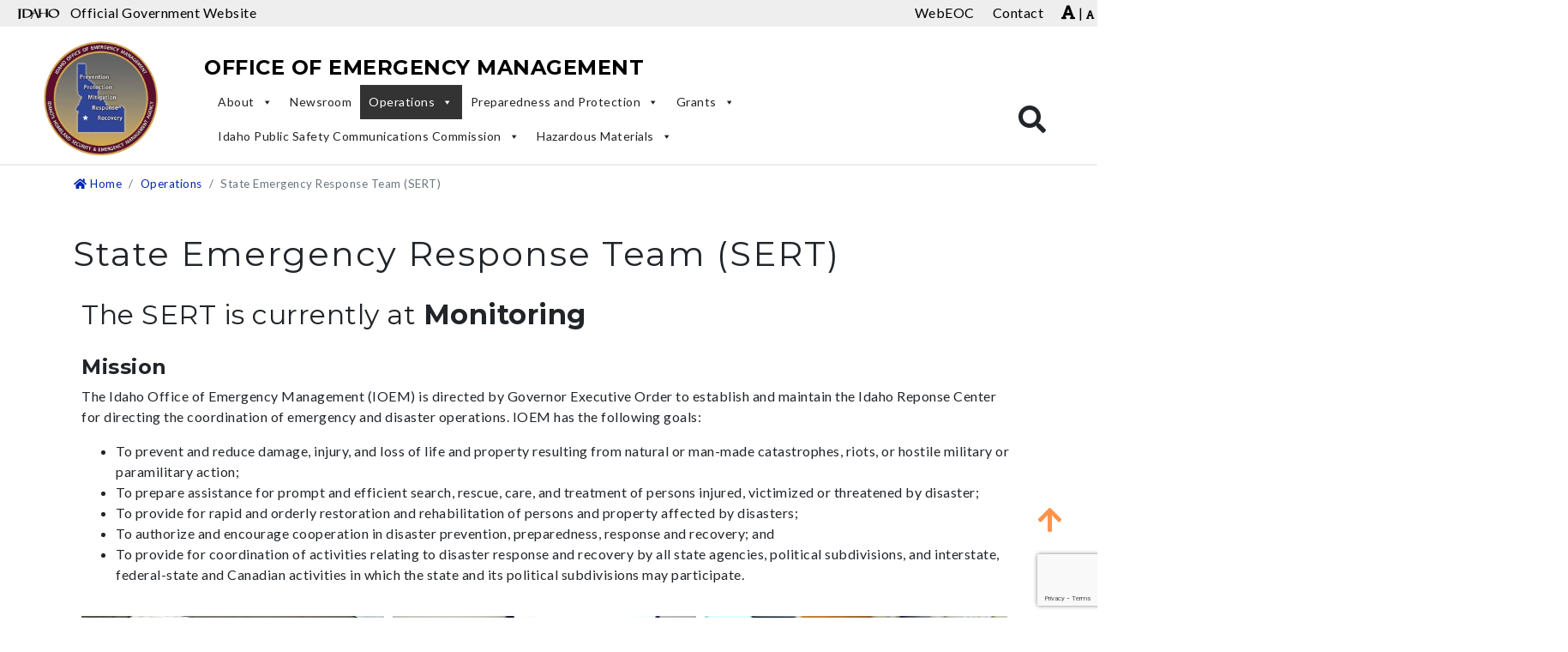

--- FILE ---
content_type: text/html; charset=UTF-8
request_url: https://ioem.idaho.gov/operations/idaho-response-center/
body_size: 31055
content:
<!DOCTYPE html>
<html lang="en-US">

<head>
    <meta charset="UTF-8">
<meta http-equiv="X-UA-Compatible" content="IE=edge">
<meta name="viewport" content="width=device-width, initial-scale=1">
<link rel="profile" href="https://gmpg.org/xfn/11">
<meta name="author" content="State of Idaho">
<meta name="description" content="">
<meta itemprop="description" content="">
<meta itemprop="image" content="">
<meta name="twitter:card" content="">
<meta name="twitter:site" content="IdahoOEM">
<meta name="twitter:title" content="Office of Emergency Management">
<meta name="twitter:description" content="">
<meta name="twitter:creator" content="IdahoOEM">
<meta name="twitter:image:src"
    content="">
<meta property="og:title" content="State Emergency Response Team (SERT)">
<meta property="og:description" content="">
<meta property="og:site_name" content="Office of Emergency Management">
<meta property="og:url" content="https://ioem.idaho.gov/operations/idaho-response-center/">
<meta property="og:image" content="">
<meta property=”og:image:width” content=”1200px”>
<meta property=”og:image:height” content=”900px”>
<meta property="og:image:alt" content="">
<meta property="og:type" content="website">
<meta property="og:locale" content="en_US">
<meta name="DCTERMS.title" content="State Emergency Response Team (SERT)">
<meta name="DCTERMS.subject" content="Office of Emergency Management">
<meta name="DCTERMS.description" content="">
<meta name="DCTERMS.creator" content="Access Idaho">
<meta name="DCTERMS.created" content="2018-11-30T15:37:05">
<meta name="DCTERMS.modified" content="2025-09-18T15:22:08">
<meta name="DCTERMS.language" content="EN">
<meta name="DCTERMS.publisher" content="State of Idaho">
<meta name="DCTERMS.format" content="text/html">
<meta name="referrer" content="always">
<title>State Emergency Response Team (SERT) | Office of Emergency Management</title>
<link rel="preconnect" href="https://fonts.gstatic.com/" crossorigin>
<link rel="apple-touch-icon" sizes="180x180"
    href="https://ioem.idaho.gov/wp-content/themes/Webmaster-Alternate/apple-touch-icon.png">
<link rel="icon" type="image/png" sizes="32x32"
    href="https://ioem.idaho.gov/wp-content/themes/Webmaster-Alternate/favicon-32x32.png">
<link rel="icon" type="image/png" sizes="16x16"
    href="https://ioem.idaho.gov/wp-content/themes/Webmaster-Alternate/favicon-16x16.png">
<link rel="shortcut icon" href="https://ioem.idaho.gov/wp-content/themes/Webmaster-Alternate/favicon.ico">
<link rel="mask-icon" href="https://ioem.idaho.gov/wp-content/themes/Webmaster-Alternate/safari-pinned-tab.svg" color="#5bbad5">
<meta name="msapplication-TileColor" content="#da532c">
<meta name="theme-color" content="#ffffff"><meta name='robots' content='index, follow, max-image-preview:large, max-snippet:-1, max-video-preview:-1' />
	<style>img:is([sizes="auto" i], [sizes^="auto," i]) { contain-intrinsic-size: 3000px 1500px }</style>
	
	<!-- This site is optimized with the Yoast SEO plugin v26.4 - https://yoast.com/wordpress/plugins/seo/ -->
	<title>State Emergency Response Team (SERT) &#187; Office of Emergency Management</title>
	<link rel="canonical" href="https://ioem.idaho.gov/operations/idaho-response-center/" />
	<meta property="og:locale" content="en_US" />
	<meta property="og:type" content="article" />
	<meta property="og:title" content="State Emergency Response Team (SERT) &#187; Office of Emergency Management" />
	<meta property="og:description" content="The SERT is currently at Monitoring Mission The Idaho Office of Emergency Management (IOEM) is directed by Governor Executive Order to establish and maintain the Idaho Reponse Center for directing the coordination of emergency and disaster operations. IOEM has the following goals: To prevent and reduce damage, injury, and loss of life and property resulting [&hellip;]" />
	<meta property="og:url" content="https://ioem.idaho.gov/operations/idaho-response-center/" />
	<meta property="og:site_name" content="Office of Emergency Management" />
	<meta property="article:publisher" content="https://www.facebook.com/IdahoOEM" />
	<meta property="article:modified_time" content="2025-09-18T21:22:08+00:00" />
	<meta property="og:image" content="http://ioem.idaho.gov/wp-content/uploads/2024/03/SERT-in-Action.jpg" />
	<meta name="twitter:card" content="summary_large_image" />
	<meta name="twitter:label1" content="Est. reading time" />
	<meta name="twitter:data1" content="5 minutes" />
	<!-- / Yoast SEO plugin. -->


<link rel='dns-prefetch' href='//fonts.googleapis.com' />
<link rel='dns-prefetch' href='//cdnjs.cloudflare.com' />
<link rel="alternate" type="application/rss+xml" title="Office of Emergency Management &raquo; Feed" href="https://ioem.idaho.gov/feed/" />
<link rel="alternate" type="application/rss+xml" title="Office of Emergency Management &raquo; Comments Feed" href="https://ioem.idaho.gov/comments/feed/" />
<link rel='stylesheet' id='mec-select2-style-css' href='https://ioem.idaho.gov/wp-content/plugins/modern-events-calendar-lite/assets/packages/select2/select2.min.css?ver=7.25.0' type='text/css' media='all' />
<link rel='stylesheet' id='mec-font-icons-css' href='https://ioem.idaho.gov/wp-content/plugins/modern-events-calendar-lite/assets/css/iconfonts.css?ver=7.25.0' type='text/css' media='all' />
<link rel='stylesheet' id='mec-frontend-style-css' href='https://ioem.idaho.gov/wp-content/plugins/modern-events-calendar-lite/assets/css/frontend.min.css?ver=7.25.0' type='text/css' media='all' />
<link rel='stylesheet' id='mec-tooltip-style-css' href='https://ioem.idaho.gov/wp-content/plugins/modern-events-calendar-lite/assets/packages/tooltip/tooltip.css?ver=7.25.0' type='text/css' media='all' />
<link rel='stylesheet' id='mec-tooltip-shadow-style-css' href='https://ioem.idaho.gov/wp-content/plugins/modern-events-calendar-lite/assets/packages/tooltip/tooltipster-sideTip-shadow.min.css?ver=7.25.0' type='text/css' media='all' />
<link rel='stylesheet' id='featherlight-css' href='https://ioem.idaho.gov/wp-content/plugins/modern-events-calendar-lite/assets/packages/featherlight/featherlight.css?ver=7.25.0' type='text/css' media='all' />
<link rel='stylesheet' id='mec-lity-style-css' href='https://ioem.idaho.gov/wp-content/plugins/modern-events-calendar-lite/assets/packages/lity/lity.min.css?ver=7.25.0' type='text/css' media='all' />
<link rel='stylesheet' id='mec-general-calendar-style-css' href='https://ioem.idaho.gov/wp-content/plugins/modern-events-calendar-lite/assets/css/mec-general-calendar.css?ver=7.25.0' type='text/css' media='all' />
<style id='global-styles-inline-css' type='text/css'>
:root{--wp--preset--aspect-ratio--square: 1;--wp--preset--aspect-ratio--4-3: 4/3;--wp--preset--aspect-ratio--3-4: 3/4;--wp--preset--aspect-ratio--3-2: 3/2;--wp--preset--aspect-ratio--2-3: 2/3;--wp--preset--aspect-ratio--16-9: 16/9;--wp--preset--aspect-ratio--9-16: 9/16;--wp--preset--color--black: #000000;--wp--preset--color--cyan-bluish-gray: #abb8c3;--wp--preset--color--white: #ffffff;--wp--preset--color--pale-pink: #f78da7;--wp--preset--color--vivid-red: #cf2e2e;--wp--preset--color--luminous-vivid-orange: #ff6900;--wp--preset--color--luminous-vivid-amber: #fcb900;--wp--preset--color--light-green-cyan: #7bdcb5;--wp--preset--color--vivid-green-cyan: #00d084;--wp--preset--color--pale-cyan-blue: #8ed1fc;--wp--preset--color--vivid-cyan-blue: #0693e3;--wp--preset--color--vivid-purple: #9b51e0;--wp--preset--color--primary: #666;--wp--preset--color--secondary: #2EB67D;--wp--preset--color--background: #fff;--wp--preset--color--foreground: #000;--wp--preset--color--dark-grey: #121212;--wp--preset--color--medium-grey: #383838;--wp--preset--color--cyan: #00838f;--wp--preset--color--light-cyan: #4fb3bf;--wp--preset--gradient--vivid-cyan-blue-to-vivid-purple: linear-gradient(135deg,rgba(6,147,227,1) 0%,rgb(155,81,224) 100%);--wp--preset--gradient--light-green-cyan-to-vivid-green-cyan: linear-gradient(135deg,rgb(122,220,180) 0%,rgb(0,208,130) 100%);--wp--preset--gradient--luminous-vivid-amber-to-luminous-vivid-orange: linear-gradient(135deg,rgba(252,185,0,1) 0%,rgba(255,105,0,1) 100%);--wp--preset--gradient--luminous-vivid-orange-to-vivid-red: linear-gradient(135deg,rgba(255,105,0,1) 0%,rgb(207,46,46) 100%);--wp--preset--gradient--very-light-gray-to-cyan-bluish-gray: linear-gradient(135deg,rgb(238,238,238) 0%,rgb(169,184,195) 100%);--wp--preset--gradient--cool-to-warm-spectrum: linear-gradient(135deg,rgb(74,234,220) 0%,rgb(151,120,209) 20%,rgb(207,42,186) 40%,rgb(238,44,130) 60%,rgb(251,105,98) 80%,rgb(254,248,76) 100%);--wp--preset--gradient--blush-light-purple: linear-gradient(135deg,rgb(255,206,236) 0%,rgb(152,150,240) 100%);--wp--preset--gradient--blush-bordeaux: linear-gradient(135deg,rgb(254,205,165) 0%,rgb(254,45,45) 50%,rgb(107,0,62) 100%);--wp--preset--gradient--luminous-dusk: linear-gradient(135deg,rgb(255,203,112) 0%,rgb(199,81,192) 50%,rgb(65,88,208) 100%);--wp--preset--gradient--pale-ocean: linear-gradient(135deg,rgb(255,245,203) 0%,rgb(182,227,212) 50%,rgb(51,167,181) 100%);--wp--preset--gradient--electric-grass: linear-gradient(135deg,rgb(202,248,128) 0%,rgb(113,206,126) 100%);--wp--preset--gradient--midnight: linear-gradient(135deg,rgb(2,3,129) 0%,rgb(40,116,252) 100%);--wp--preset--font-size--small: 13px;--wp--preset--font-size--medium: 20px;--wp--preset--font-size--large: 36px;--wp--preset--font-size--x-large: 42px;--wp--preset--font-size--regular: 16px;--wp--preset--font-family--system-fonts: 'Open Sans', sans-serif;--wp--preset--font-family--geneva-verdana: Geneva, Tahoma, Verdana, sans-serif;--wp--preset--font-family--cambria-georgia: Cambria, Georgia, serif;--wp--preset--spacing--20: 0.44rem;--wp--preset--spacing--30: 0.67rem;--wp--preset--spacing--40: 1rem;--wp--preset--spacing--50: 1.5rem;--wp--preset--spacing--60: 2.25rem;--wp--preset--spacing--70: 3.38rem;--wp--preset--spacing--80: 5.06rem;--wp--preset--shadow--natural: 6px 6px 9px rgba(0, 0, 0, 0.2);--wp--preset--shadow--deep: 12px 12px 50px rgba(0, 0, 0, 0.4);--wp--preset--shadow--sharp: 6px 6px 0px rgba(0, 0, 0, 0.2);--wp--preset--shadow--outlined: 6px 6px 0px -3px rgba(255, 255, 255, 1), 6px 6px rgba(0, 0, 0, 1);--wp--preset--shadow--crisp: 6px 6px 0px rgba(0, 0, 0, 1);--wp--custom--line-height--body: 1.7;--wp--custom--line-height--heading: 1.3;}:where(body) { margin: 0; }.wp-site-blocks > .alignleft { float: left; margin-right: 2em; }.wp-site-blocks > .alignright { float: right; margin-left: 2em; }.wp-site-blocks > .aligncenter { justify-content: center; margin-left: auto; margin-right: auto; }:where(.is-layout-flex){gap: 0.5em;}:where(.is-layout-grid){gap: 0.5em;}.is-layout-flow > .alignleft{float: left;margin-inline-start: 0;margin-inline-end: 2em;}.is-layout-flow > .alignright{float: right;margin-inline-start: 2em;margin-inline-end: 0;}.is-layout-flow > .aligncenter{margin-left: auto !important;margin-right: auto !important;}.is-layout-constrained > .alignleft{float: left;margin-inline-start: 0;margin-inline-end: 2em;}.is-layout-constrained > .alignright{float: right;margin-inline-start: 2em;margin-inline-end: 0;}.is-layout-constrained > .aligncenter{margin-left: auto !important;margin-right: auto !important;}.is-layout-constrained > :where(:not(.alignleft):not(.alignright):not(.alignfull)){margin-left: auto !important;margin-right: auto !important;}body .is-layout-flex{display: flex;}.is-layout-flex{flex-wrap: wrap;align-items: center;}.is-layout-flex > :is(*, div){margin: 0;}body .is-layout-grid{display: grid;}.is-layout-grid > :is(*, div){margin: 0;}body{padding-top: 0px;padding-right: 0px;padding-bottom: 0px;padding-left: 0px;}a:where(:not(.wp-element-button)){text-decoration: underline;}:root :where(.wp-element-button, .wp-block-button__link){background-color: #32373c;border-width: 0;color: #fff;font-family: inherit;font-size: inherit;line-height: inherit;padding: calc(0.667em + 2px) calc(1.333em + 2px);text-decoration: none;}.has-black-color{color: var(--wp--preset--color--black) !important;}.has-cyan-bluish-gray-color{color: var(--wp--preset--color--cyan-bluish-gray) !important;}.has-white-color{color: var(--wp--preset--color--white) !important;}.has-pale-pink-color{color: var(--wp--preset--color--pale-pink) !important;}.has-vivid-red-color{color: var(--wp--preset--color--vivid-red) !important;}.has-luminous-vivid-orange-color{color: var(--wp--preset--color--luminous-vivid-orange) !important;}.has-luminous-vivid-amber-color{color: var(--wp--preset--color--luminous-vivid-amber) !important;}.has-light-green-cyan-color{color: var(--wp--preset--color--light-green-cyan) !important;}.has-vivid-green-cyan-color{color: var(--wp--preset--color--vivid-green-cyan) !important;}.has-pale-cyan-blue-color{color: var(--wp--preset--color--pale-cyan-blue) !important;}.has-vivid-cyan-blue-color{color: var(--wp--preset--color--vivid-cyan-blue) !important;}.has-vivid-purple-color{color: var(--wp--preset--color--vivid-purple) !important;}.has-primary-color{color: var(--wp--preset--color--primary) !important;}.has-secondary-color{color: var(--wp--preset--color--secondary) !important;}.has-background-color{color: var(--wp--preset--color--background) !important;}.has-foreground-color{color: var(--wp--preset--color--foreground) !important;}.has-dark-grey-color{color: var(--wp--preset--color--dark-grey) !important;}.has-medium-grey-color{color: var(--wp--preset--color--medium-grey) !important;}.has-cyan-color{color: var(--wp--preset--color--cyan) !important;}.has-light-cyan-color{color: var(--wp--preset--color--light-cyan) !important;}.has-black-background-color{background-color: var(--wp--preset--color--black) !important;}.has-cyan-bluish-gray-background-color{background-color: var(--wp--preset--color--cyan-bluish-gray) !important;}.has-white-background-color{background-color: var(--wp--preset--color--white) !important;}.has-pale-pink-background-color{background-color: var(--wp--preset--color--pale-pink) !important;}.has-vivid-red-background-color{background-color: var(--wp--preset--color--vivid-red) !important;}.has-luminous-vivid-orange-background-color{background-color: var(--wp--preset--color--luminous-vivid-orange) !important;}.has-luminous-vivid-amber-background-color{background-color: var(--wp--preset--color--luminous-vivid-amber) !important;}.has-light-green-cyan-background-color{background-color: var(--wp--preset--color--light-green-cyan) !important;}.has-vivid-green-cyan-background-color{background-color: var(--wp--preset--color--vivid-green-cyan) !important;}.has-pale-cyan-blue-background-color{background-color: var(--wp--preset--color--pale-cyan-blue) !important;}.has-vivid-cyan-blue-background-color{background-color: var(--wp--preset--color--vivid-cyan-blue) !important;}.has-vivid-purple-background-color{background-color: var(--wp--preset--color--vivid-purple) !important;}.has-primary-background-color{background-color: var(--wp--preset--color--primary) !important;}.has-secondary-background-color{background-color: var(--wp--preset--color--secondary) !important;}.has-background-background-color{background-color: var(--wp--preset--color--background) !important;}.has-foreground-background-color{background-color: var(--wp--preset--color--foreground) !important;}.has-dark-grey-background-color{background-color: var(--wp--preset--color--dark-grey) !important;}.has-medium-grey-background-color{background-color: var(--wp--preset--color--medium-grey) !important;}.has-cyan-background-color{background-color: var(--wp--preset--color--cyan) !important;}.has-light-cyan-background-color{background-color: var(--wp--preset--color--light-cyan) !important;}.has-black-border-color{border-color: var(--wp--preset--color--black) !important;}.has-cyan-bluish-gray-border-color{border-color: var(--wp--preset--color--cyan-bluish-gray) !important;}.has-white-border-color{border-color: var(--wp--preset--color--white) !important;}.has-pale-pink-border-color{border-color: var(--wp--preset--color--pale-pink) !important;}.has-vivid-red-border-color{border-color: var(--wp--preset--color--vivid-red) !important;}.has-luminous-vivid-orange-border-color{border-color: var(--wp--preset--color--luminous-vivid-orange) !important;}.has-luminous-vivid-amber-border-color{border-color: var(--wp--preset--color--luminous-vivid-amber) !important;}.has-light-green-cyan-border-color{border-color: var(--wp--preset--color--light-green-cyan) !important;}.has-vivid-green-cyan-border-color{border-color: var(--wp--preset--color--vivid-green-cyan) !important;}.has-pale-cyan-blue-border-color{border-color: var(--wp--preset--color--pale-cyan-blue) !important;}.has-vivid-cyan-blue-border-color{border-color: var(--wp--preset--color--vivid-cyan-blue) !important;}.has-vivid-purple-border-color{border-color: var(--wp--preset--color--vivid-purple) !important;}.has-primary-border-color{border-color: var(--wp--preset--color--primary) !important;}.has-secondary-border-color{border-color: var(--wp--preset--color--secondary) !important;}.has-background-border-color{border-color: var(--wp--preset--color--background) !important;}.has-foreground-border-color{border-color: var(--wp--preset--color--foreground) !important;}.has-dark-grey-border-color{border-color: var(--wp--preset--color--dark-grey) !important;}.has-medium-grey-border-color{border-color: var(--wp--preset--color--medium-grey) !important;}.has-cyan-border-color{border-color: var(--wp--preset--color--cyan) !important;}.has-light-cyan-border-color{border-color: var(--wp--preset--color--light-cyan) !important;}.has-vivid-cyan-blue-to-vivid-purple-gradient-background{background: var(--wp--preset--gradient--vivid-cyan-blue-to-vivid-purple) !important;}.has-light-green-cyan-to-vivid-green-cyan-gradient-background{background: var(--wp--preset--gradient--light-green-cyan-to-vivid-green-cyan) !important;}.has-luminous-vivid-amber-to-luminous-vivid-orange-gradient-background{background: var(--wp--preset--gradient--luminous-vivid-amber-to-luminous-vivid-orange) !important;}.has-luminous-vivid-orange-to-vivid-red-gradient-background{background: var(--wp--preset--gradient--luminous-vivid-orange-to-vivid-red) !important;}.has-very-light-gray-to-cyan-bluish-gray-gradient-background{background: var(--wp--preset--gradient--very-light-gray-to-cyan-bluish-gray) !important;}.has-cool-to-warm-spectrum-gradient-background{background: var(--wp--preset--gradient--cool-to-warm-spectrum) !important;}.has-blush-light-purple-gradient-background{background: var(--wp--preset--gradient--blush-light-purple) !important;}.has-blush-bordeaux-gradient-background{background: var(--wp--preset--gradient--blush-bordeaux) !important;}.has-luminous-dusk-gradient-background{background: var(--wp--preset--gradient--luminous-dusk) !important;}.has-pale-ocean-gradient-background{background: var(--wp--preset--gradient--pale-ocean) !important;}.has-electric-grass-gradient-background{background: var(--wp--preset--gradient--electric-grass) !important;}.has-midnight-gradient-background{background: var(--wp--preset--gradient--midnight) !important;}.has-small-font-size{font-size: var(--wp--preset--font-size--small) !important;}.has-medium-font-size{font-size: var(--wp--preset--font-size--medium) !important;}.has-large-font-size{font-size: var(--wp--preset--font-size--large) !important;}.has-x-large-font-size{font-size: var(--wp--preset--font-size--x-large) !important;}.has-regular-font-size{font-size: var(--wp--preset--font-size--regular) !important;}.has-system-fonts-font-family{font-family: var(--wp--preset--font-family--system-fonts) !important;}.has-geneva-verdana-font-family{font-family: var(--wp--preset--font-family--geneva-verdana) !important;}.has-cambria-georgia-font-family{font-family: var(--wp--preset--font-family--cambria-georgia) !important;}
:where(.wp-block-post-template.is-layout-flex){gap: 1.25em;}:where(.wp-block-post-template.is-layout-grid){gap: 1.25em;}
:where(.wp-block-columns.is-layout-flex){gap: 2em;}:where(.wp-block-columns.is-layout-grid){gap: 2em;}
:root :where(.wp-block-pullquote){font-size: 1.5em;line-height: 1.6;}
</style>
<link rel='stylesheet' id='contact-form-7-css' href='https://ioem.idaho.gov/wp-content/plugins/contact-form-7/includes/css/styles.css?ver=6.1.3' type='text/css' media='all' />
<link rel='stylesheet' id='megamenu-css' href='https://ioem.idaho.gov/wp-content/uploads/maxmegamenu/style.css?ver=2faef8' type='text/css' media='all' />
<link rel='stylesheet' id='dashicons-css' href='https://ioem.idaho.gov/wp-includes/css/dashicons.min.css?ver=6.8.3' type='text/css' media='all' />
<link rel='stylesheet' id='parent-style-css' href='https://ioem.idaho.gov/wp-content/themes/Webmaster-Alternate/style.css?ver=6.8.3' type='text/css' media='all' />
<link rel='stylesheet' id='child-style-css' href='https://ioem.idaho.gov/wp-content/themes/webmaster-v3-ioem-new/style.css?ver=2.0.0' type='text/css' media='all' />
<link rel='stylesheet' id='idaho-v3-alt-font-css' href='https://fonts.googleapis.com/css?family=Lato%3A400%2C400i%2C700%2C700i%2C900%2C900i%7CMontserrat%3A400%2C400i%2C700%2C700i%2C900%2C900i&#038;ver=6.8.3' type='text/css' media='all' />
<link rel='stylesheet' id='idaho-v3-alt-fontawesome-css' href='https://cdnjs.cloudflare.com/ajax/libs/font-awesome/6.5.1/css/all.min.css?ver=6.8.3' type='text/css' media='all' />
<link rel='stylesheet' id='idaho-v3-alt-css' href='https://ioem.idaho.gov/wp-content/themes/Webmaster-Alternate/css/bootstrap.min.css?ver=6.8.3' type='text/css' media='all' />
<link rel='stylesheet' id='idaho-v3-alt-guten-css' href='https://ioem.idaho.gov/wp-content/themes/Webmaster-Alternate/css/gutenberg.css?ver=6.8.3' type='text/css' media='all' />
<link rel='stylesheet' id='idaho-v3-alt-tabs-css' href='https://ioem.idaho.gov/wp-content/themes/Webmaster-Alternate/css/jquery.scrolling-tabs.min.css?ver=6.8.3' type='text/css' media='all' />
<link rel='stylesheet' id='idaho-v3-alt-print-css' href='https://ioem.idaho.gov/wp-content/themes/Webmaster-Alternate/css/print-css.css?ver=6.8.3' type='text/css' media='all' />
<link rel='stylesheet' id='idaho-v3-alt-style-css' href='https://ioem.idaho.gov/wp-content/themes/webmaster-v3-ioem-new/style.css?ver=6.8.3' type='text/css' media='all' />
<link rel='stylesheet' id='tablepress-default-css' href='https://ioem.idaho.gov/wp-content/plugins/tablepress/css/build/default.css?ver=3.2.5' type='text/css' media='all' />
<link rel='stylesheet' id='tablepress-responsive-tables-css' href='https://ioem.idaho.gov/wp-content/plugins/tablepress-responsive-tables/css/tablepress-responsive.min.css?ver=1.8' type='text/css' media='all' />
<link rel='stylesheet' id='elementor-icons-css' href='https://ioem.idaho.gov/wp-content/plugins/elementor/assets/lib/eicons/css/elementor-icons.min.css?ver=5.43.0' type='text/css' media='all' />
<link rel='stylesheet' id='elementor-frontend-css' href='https://ioem.idaho.gov/wp-content/plugins/elementor/assets/css/frontend.min.css?ver=3.31.2' type='text/css' media='all' />
<style id='elementor-frontend-inline-css' type='text/css'>
.elementor-kit-8806{--e-global-color-primary:#6EC1E4;--e-global-color-secondary:#54595F;--e-global-color-text:#212529;--e-global-color-accent:#61CE70;--e-global-typography-primary-font-family:"Roboto";--e-global-typography-primary-font-weight:600;--e-global-typography-secondary-font-family:"Roboto Slab";--e-global-typography-secondary-font-weight:400;--e-global-typography-text-font-family:"Lato";--e-global-typography-text-font-weight:400;--e-global-typography-accent-font-family:"Roboto";--e-global-typography-accent-font-weight:500;}.elementor-section.elementor-section-boxed > .elementor-container{max-width:1140px;}.e-con{--container-max-width:1140px;}.elementor-widget:not(:last-child){margin-block-end:20px;}.elementor-element{--widgets-spacing:20px 20px;--widgets-spacing-row:20px;--widgets-spacing-column:20px;}{}h1.entry-title{display:var(--page-title-display);}@media(max-width:1024px){.elementor-section.elementor-section-boxed > .elementor-container{max-width:1024px;}.e-con{--container-max-width:1024px;}}@media(max-width:767px){.elementor-section.elementor-section-boxed > .elementor-container{max-width:767px;}.e-con{--container-max-width:767px;}}
.elementor-140 .elementor-element.elementor-element-85a4c42 .gallery-item .gallery-caption{display:none;}.elementor-140 .elementor-element.elementor-element-b87f082{width:var( --container-widget-width, 108.287% );max-width:108.287%;--container-widget-width:108.287%;--container-widget-flex-grow:0;}.elementor-140 .elementor-element.elementor-element-b87f082 .elementor-tab-title, .elementor-140 .elementor-element.elementor-element-b87f082 .elementor-tab-title:before, .elementor-140 .elementor-element.elementor-element-b87f082 .elementor-tab-title:after, .elementor-140 .elementor-element.elementor-element-b87f082 .elementor-tab-content, .elementor-140 .elementor-element.elementor-element-b87f082 .elementor-tabs-content-wrapper{border-width:1px;}@media(min-width:768px){.elementor-140 .elementor-element.elementor-element-e740325{width:66.665%;}.elementor-140 .elementor-element.elementor-element-5c1b236{width:33.111%;}}
</style>
<link rel='stylesheet' id='swiper-css' href='https://ioem.idaho.gov/wp-content/plugins/elementor/assets/lib/swiper/v8/css/swiper.min.css?ver=8.4.5' type='text/css' media='all' />
<link rel='stylesheet' id='e-swiper-css' href='https://ioem.idaho.gov/wp-content/plugins/elementor/assets/css/conditionals/e-swiper.min.css?ver=3.31.2' type='text/css' media='all' />
<link rel='stylesheet' id='widget-image-gallery-css' href='https://ioem.idaho.gov/wp-content/plugins/elementor/assets/css/widget-image-gallery.min.css?ver=3.31.2' type='text/css' media='all' />
<link rel='stylesheet' id='widget-accordion-css' href='https://ioem.idaho.gov/wp-content/plugins/elementor/assets/css/widget-accordion.min.css?ver=3.31.2' type='text/css' media='all' />
<link rel='stylesheet' id='widget-image-css' href='https://ioem.idaho.gov/wp-content/plugins/elementor/assets/css/widget-image.min.css?ver=3.31.2' type='text/css' media='all' />
<link rel='stylesheet' id='widget-tabs-css' href='https://ioem.idaho.gov/wp-content/plugins/elementor/assets/css/widget-tabs.min.css?ver=3.31.2' type='text/css' media='all' />
<link rel='stylesheet' id='elementor-gf-local-roboto-css' href='http://ioem.idaho.gov/wp-content/uploads/elementor/google-fonts/css/roboto.css?ver=1749236502' type='text/css' media='all' />
<link rel='stylesheet' id='elementor-gf-local-robotoslab-css' href='http://ioem.idaho.gov/wp-content/uploads/elementor/google-fonts/css/robotoslab.css?ver=1749236521' type='text/css' media='all' />
<link rel='stylesheet' id='elementor-gf-local-lato-css' href='http://ioem.idaho.gov/wp-content/uploads/elementor/google-fonts/css/lato.css?ver=1749236527' type='text/css' media='all' />
<link rel='stylesheet' id='elementor-icons-shared-0-css' href='https://ioem.idaho.gov/wp-content/plugins/elementor/assets/lib/font-awesome/css/fontawesome.min.css?ver=5.15.3' type='text/css' media='all' />
<link rel='stylesheet' id='elementor-icons-fa-solid-css' href='https://ioem.idaho.gov/wp-content/plugins/elementor/assets/lib/font-awesome/css/solid.min.css?ver=5.15.3' type='text/css' media='all' />
<script type="text/javascript" src="https://ioem.idaho.gov/wp-content/themes/Webmaster-Alternate/js/jquery.min.js?ver=6.8.3" id="jquery-js"></script>
<script type="text/javascript" src="https://ioem.idaho.gov/wp-content/themes/Webmaster-Alternate/js/popper.min.js?ver=6.8.3" id="idaho-v3-alt-popper-js"></script>
<script type="text/javascript" src="https://ioem.idaho.gov/wp-content/themes/Webmaster-Alternate/js/bootstrap.min.js?ver=6.8.3" id="idaho-v3-alt-bootstrap-js"></script>
<script type="text/javascript" src="https://ioem.idaho.gov/wp-content/themes/Webmaster-Alternate/js/resizer.js?ver=6.8.3" id="idaho-v3-alt-sizer-js"></script>
<script type="text/javascript" src="https://ioem.idaho.gov/wp-content/themes/Webmaster-Alternate/js/jquery.scrolling-tabs.js?ver=6.8.3" id="idaho-v3-alt-tab-js"></script>
<link rel="https://api.w.org/" href="https://ioem.idaho.gov/wp-json/" /><link rel="alternate" title="JSON" type="application/json" href="https://ioem.idaho.gov/wp-json/wp/v2/pages/140" /><link rel="EditURI" type="application/rsd+xml" title="RSD" href="https://ioem.idaho.gov/xmlrpc.php?rsd" />
<meta name="generator" content="WordPress 6.8.3" />
<link rel='shortlink' href='https://ioem.idaho.gov/?p=140' />
<link rel="alternate" title="oEmbed (JSON)" type="application/json+oembed" href="https://ioem.idaho.gov/wp-json/oembed/1.0/embed?url=https%3A%2F%2Fioem.idaho.gov%2Foperations%2Fidaho-response-center%2F" />
<link rel="alternate" title="oEmbed (XML)" type="text/xml+oembed" href="https://ioem.idaho.gov/wp-json/oembed/1.0/embed?url=https%3A%2F%2Fioem.idaho.gov%2Foperations%2Fidaho-response-center%2F&#038;format=xml" />


<!-- This site is optimized with the Schema plugin v1.7.9.6 - https://schema.press -->
<script type="application/ld+json">{"@context":"https:\/\/schema.org\/","@type":"Article","mainEntityOfPage":{"@type":"WebPage","@id":"https:\/\/ioem.idaho.gov\/operations\/idaho-response-center\/"},"url":"https:\/\/ioem.idaho.gov\/operations\/idaho-response-center\/","headline":"State Emergency Response Team (SERT)","datePublished":"2018-11-30T15:37:05-07:00","dateModified":"2025-09-18T15:22:08-06:00","publisher":{"@type":"Organization","@id":"https:\/\/ioem.idaho.gov\/#organization","name":"Office of Emergency Management","logo":{"@type":"ImageObject","url":"","width":600,"height":60}},"image":{"@type":"ImageObject","url":"http:\/\/ioem.idaho.gov\/wp-content\/uploads\/2024\/03\/SERT-in-Action.jpg","width":696,"height":"416"},"description":"The SERT is currently at MonitoringMission The Idaho Office of Emergency Management (IOEM) is directed by Governor Executive Order to establish and maintain the Idaho Reponse Center for directing the coordination of emergency and disaster operations. IOEM has the following goals: To prevent and reduce damage, injury, and loss","author":{"@type":"Person","name":"Cherylyn Murphy","url":"https:\/\/ioem.idaho.gov\/author\/cmurphy\/","image":{"@type":"ImageObject","url":"https:\/\/secure.gravatar.com\/avatar\/b524f02c9c75b3b977bf2f1950b023888dd7369904ca0627e0a4bc2a96d919fe?s=96&d=blank&r=g","height":96,"width":96}}}</script>

<meta name="generator" content="Elementor 3.31.2; features: additional_custom_breakpoints, e_element_cache; settings: css_print_method-internal, google_font-enabled, font_display-swap">
			<style>
				.e-con.e-parent:nth-of-type(n+4):not(.e-lazyloaded):not(.e-no-lazyload),
				.e-con.e-parent:nth-of-type(n+4):not(.e-lazyloaded):not(.e-no-lazyload) * {
					background-image: none !important;
				}
				@media screen and (max-height: 1024px) {
					.e-con.e-parent:nth-of-type(n+3):not(.e-lazyloaded):not(.e-no-lazyload),
					.e-con.e-parent:nth-of-type(n+3):not(.e-lazyloaded):not(.e-no-lazyload) * {
						background-image: none !important;
					}
				}
				@media screen and (max-height: 640px) {
					.e-con.e-parent:nth-of-type(n+2):not(.e-lazyloaded):not(.e-no-lazyload),
					.e-con.e-parent:nth-of-type(n+2):not(.e-lazyloaded):not(.e-no-lazyload) * {
						background-image: none !important;
					}
				}
			</style>
					<style type="text/css">#masthead .header-background {background-image: url(https://ioem.idaho.gov/wp-content/themes/Webmaster-Alternate/img/header.jpg);background-repeat: no-repeat;background-position: center;background-size: cover;</style>
	<link rel="icon" href="https://ioem.idaho.gov/wp-content/uploads/2018/07/cropped-favicon-32x32.png" sizes="32x32" />
<link rel="icon" href="https://ioem.idaho.gov/wp-content/uploads/2018/07/cropped-favicon-192x192.png" sizes="192x192" />
<link rel="apple-touch-icon" href="https://ioem.idaho.gov/wp-content/uploads/2018/07/cropped-favicon-180x180.png" />
<meta name="msapplication-TileImage" content="https://ioem.idaho.gov/wp-content/uploads/2018/07/cropped-favicon-270x270.png" />
<style id="sccss">#masthead .header-background {
  background-size: cover !important;
  background-position: center center !important;
}
.header-wrap {display:none;}
#home-hero {min-height:200px;}
h3 { font-size: 24px; }
.carousel-caption { background: rgba(0, 0, 0, 0.3); border-radius: 0.5em; }

.agency-contacts { margin-bottom: 2em; }
.agency-contacts h2 { margin-top: .5em; }
.agency-contacts h3 { margin-top: 1em; }
.agency-contacts h4 { margin-top: .5em; }
.agency-contacts td { padding-right: 1em; }
 
.alert-ideoc-monitoring { text-align: center; color: #155724; background-color: #d4edda; border-color: #c3e6cb; }
.alert-ideoc-level3 { text-align: center; color: #856404; background-color: #fff3cd; border-color: #ffeeba; }
.alert-ideoc-level2 { text-align: center; color: #7b4014; background-color: #fbe5d3; border-color: #fadac2;}
.alert-ideoc-level1 { text-align: center; color: #721c24; background-color: #f8d7da; border-color: #f5c6cb }

.alert-ideoc-monitoring h2 strong::after { content: "Monitoring Status"; }
.alert-ideoc-level3 h2 strong::after { content: "Level III"; }
.alert-ideoc-level2 h2 strong::after { content: "Level II"; }
.alert-ideoc-level1 h2 strong::after { content: "Level I"; }

.alert-ideoc-monitoring p, .alert-ideoc-level3 p, .alert-ideoc-level2 p, .alert-ideoc-level1 p { margin-bottom: 0; }

.elementor a:hover {
	text-decoration: underline;
}
/*
 * fixes gform layout issues where non-complex/non-full line fields display incorrectly
 * overrides .gform_wrapper .gfield_label { float: left } on /wp-content/themes/webmaster-v3/style.css?ver=5.4:1578
 */
@media (min-width: 768px) {
  .gform_wrapper .gfield_label {
	  float: initial;
  }
}
</style><style type="text/css">/** Mega Menu CSS: fs **/</style>
<style>:root,::before,::after{--mec-color-skin: #40d9f1;--mec-color-skin-rgba-1: rgba(64, 217, 241, .25);--mec-color-skin-rgba-2: rgba(64, 217, 241, .5);--mec-color-skin-rgba-3: rgba(64, 217, 241, .75);--mec-color-skin-rgba-4: rgba(64, 217, 241, .11);--mec-primary-border-radius: ;--mec-secondary-border-radius: ;--mec-container-normal-width: 1196px;--mec-container-large-width: 1690px;--mec-fes-main-color: #40d9f1;--mec-fes-main-color-rgba-1: rgba(64, 217, 241, 0.12);--mec-fes-main-color-rgba-2: rgba(64, 217, 241, 0.23);--mec-fes-main-color-rgba-3: rgba(64, 217, 241, 0.03);--mec-fes-main-color-rgba-4: rgba(64, 217, 241, 0.3);--mec-fes-main-color-rgba-5: rgb(64 217 241 / 7%);--mec-fes-main-color-rgba-6: rgba(64, 217, 241, 0.2);</style>    <script>
    (function() {
        var cx = '017559489489848514908:supvxm5_cb8';
        var gcse = document.createElement('script');
        gcse.type = 'text/javascript';
        gcse.async = true;
        gcse.src = 'https://cse.google.com/cse.js?cx=' + cx;
        var s = document.getElementsByTagName('script')[0];
        s.parentNode.insertBefore(gcse, s);
    })();
    window.onload = function() {
        document.getElementById('gsc-i-id1').placeholder = "Agency Search";
    };
    </script>
    <!-- Google Tag Manager -->
<script>(function(w,d,s,l,i){w[l]=w[l]||[];w[l].push({'gtm.start':
new Date().getTime(),event:'gtm.js'});var f=d.getElementsByTagName(s)[0],
j=d.createElement(s),dl=l!='dataLayer'?'&l='+l:'';j.async=true;j.src=
'https://www.googletagmanager.com/gtm.js?id='+i+dl;f.parentNode.insertBefore(j,f);
})(window,document,'script','dataLayer','GTM-TMPRTFR4');</script>
<!-- End Google Tag Manager -->
</head>

<body class="wp-singular page-template-default page page-id-140 page-child parent-pageid-52 wp-embed-responsive wp-theme-Webmaster-Alternate wp-child-theme-webmaster-v3-ioem-new locale-en-us mec-theme-Webmaster-Alternate mega-menu-primary group-blog elementor-default elementor-kit-8806 elementor-page elementor-page-140" id="site-body">
<!-- Google Tag Manager (noscript) -->
<noscript><iframe src="https://www.googletagmanager.com/ns.html?id=GTM-TMPRTFR4"
height="0" width="0" style="display:none;visibility:hidden"></iframe></noscript>
<!-- End Google Tag Manager (noscript) -->
    <!--[if lt IE 10]>
  	<div class="alert alert-warning alert-dismissible" role="alert">
  		<button class="btn btn-primary close" aria-hidden="true" data-dismiss="alert" type="button" aria-label="close">×</button>
  		<strong>You're using an unsupported version of Internet Explorer, and this site's functionality is greatly reduced.</strong>
  		<p><a href="https://support.microsoft.com/en-us/help/17621" target="_blank" rel="noopener noreferrer" class="alert-link">Upgrade Internet Explorer</a> or install a <a href="https://browsehappy.com" target="_blank" rel="noopener noreferrer" class="alert-link">modern browser</a>, or contact your system administrator.</p>
  	</div>
	<![endif]-->
        <div class="content-wrapper">
        <a href="#main" class="skip-link">Skip to main content</a>
        <div class="top-navigation d-print-none">
            <div class="row">
                <div class="col-2 col-md-5"><img class="img-fluid idaho-logo mr-2"
                        src="https://ioem.idaho.gov/wp-content/themes/Webmaster-Alternate/img/idaho.svg" alt="Idaho" width="50" /> <span
                        class="d-none d-lg-inline">Official Government Website</span></div>
                <div class="col-10 col-md-7 d-sm-inline align-self-end"><div id="top-navigation" class="menu-top-menu-container"><ul id="menu-top-menu" class="top-menu nav d-inline-flex" itemscope itemtype="http://www.schema.org/SiteNavigationElement"><li  id="menu-item-4301" class="menu-item menu-item-type-post_type menu-item-object-page menu-item-4301 nav-item"><a itemprop="url" href="https://ioem.idaho.gov/webeoc/" class="nav-link"><span itemprop="name">WebEOC</span></a></li>
<li  id="menu-item-71" class="menu-item menu-item-type-post_type menu-item-object-page menu-item-71 nav-item"><a itemprop="url" href="https://ioem.idaho.gov/about/contact/" class="nav-link"><span itemprop="name">Contact</span></a></li>
</ul><span class="d-none d-md-inline-block pr-1"><i class="fas fa-font fa-2x fontsizer" style="font-size:14pt;padding-top:3px;" onclick="resizeText(1)"></i> | <i style="font-size:8pt;padding-top:10px;" class="fas fa-font fontsizer" onclick="resizeText(-1)"></i></span></div></div>
            </div>
        </div>
        <div id="page" class="hfeed site">
            <header id="masthead" class="site-header" itemscope itemtype="https://schema.org/Organization">
                <div class="row align-items-center d-flex" style="border-bottom: solid 2px #eee;">
                                        <div class="col-3 col-sm-3 col-md-2 agency-logo pull-right">
                        <a itemprop="url" href="https://ioem.idaho.gov/"
                            title="Office of Emergency Management" rel="home"><img
                                class="img-fluid logo" src="http://ioem.idaho.gov/wp-content/uploads/2019/02/ioem-logo.png"
                                alt="agency logo"></a>
                    </div>
                                        <div class="col-9 col-sm-9 col-md-10">
                        <div class="text-uppercase agency-name">Office of Emergency Management</div>
                        <nav class="navbar navbar-expand-lg col-md-11 col-lg-12">
                            <div class="container-fluid d-none d-lg-flex"><div id="mega-menu-wrap-primary" class="mega-menu-wrap"><div class="mega-menu-toggle"><div class="mega-toggle-blocks-left"><div class='mega-toggle-block mega-menu-toggle-block mega-toggle-block-1' id='mega-toggle-block-1' tabindex='0'><span class='mega-toggle-label' role='button' aria-expanded='false'><span class='mega-toggle-label-closed'>MENU</span><span class='mega-toggle-label-open'>MENU</span></span></div></div><div class="mega-toggle-blocks-center"></div><div class="mega-toggle-blocks-right"></div></div><ul id="mega-menu-primary" class="mega-menu max-mega-menu mega-menu-horizontal mega-no-js" data-event="hover_intent" data-effect="fade_up" data-effect-speed="200" data-effect-mobile="slide" data-effect-speed-mobile="200" data-mobile-force-width="body" data-second-click="go" data-document-click="collapse" data-vertical-behaviour="accordion" data-breakpoint="991" data-unbind="true" data-mobile-state="collapse_all" data-mobile-direction="vertical" data-hover-intent-timeout="300" data-hover-intent-interval="100"><li class="mega-menu-item mega-menu-item-type-post_type mega-menu-item-object-page mega-menu-item-has-children mega-align-bottom-left mega-menu-flyout mega-menu-item-35" id="mega-menu-item-35"><a class="mega-menu-link" href="https://ioem.idaho.gov/about/" aria-expanded="false" tabindex="0">About<span class="mega-indicator" aria-hidden="true"></span></a>
<ul class="mega-sub-menu">
<li class="mega-menu-item mega-menu-item-type-post_type mega-menu-item-object-page mega-menu-item-has-children mega-menu-item-130" id="mega-menu-item-130"><a class="mega-menu-link" href="https://ioem.idaho.gov/about/contact/" aria-expanded="false">Contact<span class="mega-indicator" aria-hidden="true"></span></a>
	<ul class="mega-sub-menu">
<li class="mega-menu-item mega-menu-item-type-post_type mega-menu-item-object-page mega-menu-item-2115" id="mega-menu-item-2115"><a class="mega-menu-link" href="https://ioem.idaho.gov/about/contact/agency-contacts/">Agency Contacts</a></li><li class="mega-menu-item mega-menu-item-type-post_type mega-menu-item-object-page mega-menu-item-12226" id="mega-menu-item-12226"><a class="mega-menu-link" href="https://ioem.idaho.gov/county-and-tribal-emergency-managers-contact/">County and Tribal Emergency Managers Contact</a></li>	</ul>
</li><li class="mega-menu-item mega-menu-item-type-post_type mega-menu-item-object-page mega-menu-item-2116" id="mega-menu-item-2116"><a class="mega-menu-link" href="https://ioem.idaho.gov/about/chief/">Bureau Chief</a></li><li class="mega-menu-item mega-menu-item-type-post_type mega-menu-item-object-page mega-menu-item-has-children mega-menu-item-2894" id="mega-menu-item-2894"><a class="mega-menu-link" href="https://ioem.idaho.gov/about/administration-outreach/" aria-expanded="false">Administration / Outreach<span class="mega-indicator" aria-hidden="true"></span></a>
	<ul class="mega-sub-menu">
<li class="mega-menu-item mega-menu-item-type-post_type mega-menu-item-object-page mega-menu-item-2892" id="mega-menu-item-2892"><a class="mega-menu-link" href="https://ioem.idaho.gov/about/administration-outreach/community-preparedness/">Community Preparedness</a></li><li class="mega-menu-item mega-menu-item-type-post_type mega-menu-item-object-page mega-menu-item-2893" id="mega-menu-item-2893"><a class="mega-menu-link" href="https://ioem.idaho.gov/about/administration-outreach/public-private-partnerships/">Public Private Partnerships</a></li><li class="mega-menu-item mega-menu-item-type-post_type mega-menu-item-object-page mega-menu-item-11449" id="mega-menu-item-11449"><a class="mega-menu-link" href="https://ioem.idaho.gov/about/annual-preparedness-conference/">IOEM Annual Preparedness and Cybersecurity Conference</a></li>	</ul>
</li><li class="mega-menu-item mega-menu-item-type-post_type mega-menu-item-object-page mega-hide-on-desktop mega-hide-on-mobile mega-menu-item-3739" id="mega-menu-item-3739"><a class="mega-menu-link" href="https://ioem.idaho.gov/about/annual-preparedness-conference/">IOEM Annual Preparedness and Cybersecurity Conference</a></li></ul>
</li><li class="mega-menu-item mega-menu-item-type-post_type mega-menu-item-object-page mega-align-bottom-left mega-menu-flyout mega-menu-item-504" id="mega-menu-item-504"><a class="mega-menu-link" href="https://ioem.idaho.gov/news/" tabindex="0">Newsroom</a></li><li class="mega-menu-item mega-menu-item-type-post_type mega-menu-item-object-page mega-current-page-ancestor mega-current-menu-ancestor mega-current-menu-parent mega-current-page-parent mega-current_page_parent mega-current_page_ancestor mega-menu-item-has-children mega-align-bottom-left mega-menu-flyout mega-menu-item-66" id="mega-menu-item-66"><a class="mega-menu-link" href="https://ioem.idaho.gov/operations/" aria-expanded="false" tabindex="0">Operations<span class="mega-indicator" aria-hidden="true"></span></a>
<ul class="mega-sub-menu">
<li class="mega-menu-item mega-menu-item-type-post_type mega-menu-item-object-page mega-current-menu-item mega-page_item mega-page-item-140 mega-current_page_item mega-menu-item-1180" id="mega-menu-item-1180"><a class="mega-menu-link" href="https://ioem.idaho.gov/operations/idaho-response-center/" aria-current="page">State Emergency Response Team (SERT)</a></li><li class="mega-menu-item mega-menu-item-type-post_type mega-menu-item-object-page mega-menu-item-1181" id="mega-menu-item-1181"><a class="mega-menu-link" href="https://ioem.idaho.gov/operations/emergency-communications/">Emergency Communications</a></li><li class="mega-menu-item mega-menu-item-type-post_type mega-menu-item-object-page mega-menu-item-has-children mega-menu-item-2261" id="mega-menu-item-2261"><a class="mega-menu-link" href="https://ioem.idaho.gov/operations/training-exercise/" aria-expanded="false">Training &amp; Exercise<span class="mega-indicator" aria-hidden="true"></span></a>
	<ul class="mega-sub-menu">
<li class="mega-menu-item mega-menu-item-type-post_type mega-menu-item-object-page mega-menu-item-has-children mega-menu-item-2265" id="mega-menu-item-2265"><a class="mega-menu-link" href="https://ioem.idaho.gov/operations/training-exercise/exercise/" aria-expanded="false">Exercise<span class="mega-indicator" aria-hidden="true"></span></a>
		<ul class="mega-sub-menu">
<li class="mega-menu-item mega-menu-item-type-post_type mega-menu-item-object-page mega-menu-item-2264" id="mega-menu-item-2264"><a class="mega-menu-link" href="https://ioem.idaho.gov/operations/training-exercise/exercise/idaho-exercise-program-toolkit/">Idaho Exercise Program Toolkit</a></li>		</ul>
</li><li class="mega-menu-item mega-menu-item-type-post_type mega-menu-item-object-page mega-menu-item-has-children mega-menu-item-2262" id="mega-menu-item-2262"><a class="mega-menu-link" href="https://ioem.idaho.gov/operations/training-exercise/training/" aria-expanded="false">Training<span class="mega-indicator" aria-hidden="true"></span></a>
		<ul class="mega-sub-menu">
<li class="mega-menu-item mega-menu-item-type-post_type mega-menu-item-object-page mega-menu-item-2263" id="mega-menu-item-2263"><a class="mega-menu-link" href="https://ioem.idaho.gov/operations/training-exercise/training/training-request-form/">Training Request Form</a></li>		</ul>
</li>	</ul>
</li><li class="mega-menu-item mega-menu-item-type-post_type mega-menu-item-object-page mega-menu-item-11516" id="mega-menu-item-11516"><a class="mega-menu-link" href="https://ioem.idaho.gov/operations/statewide-interoperability/">Statewide Interoperability</a></li></ul>
</li><li class="mega-menu-item mega-menu-item-type-post_type mega-menu-item-object-page mega-menu-item-has-children mega-align-bottom-left mega-menu-flyout mega-menu-item-507" id="mega-menu-item-507"><a class="mega-menu-link" href="https://ioem.idaho.gov/preparedness-and-protection/" aria-expanded="false" tabindex="0">Preparedness and Protection<span class="mega-indicator" aria-hidden="true"></span></a>
<ul class="mega-sub-menu">
<li class="mega-menu-item mega-menu-item-type-post_type mega-menu-item-object-page mega-menu-item-has-children mega-menu-item-1186" id="mega-menu-item-1186"><a class="mega-menu-link" href="https://ioem.idaho.gov/preparedness-and-protection/plans/" aria-expanded="false">Plans<span class="mega-indicator" aria-hidden="true"></span></a>
	<ul class="mega-sub-menu">
<li class="mega-menu-item mega-menu-item-type-post_type mega-menu-item-object-page mega-menu-item-1183" id="mega-menu-item-1183"><a class="mega-menu-link" href="https://ioem.idaho.gov/preparedness-and-protection/plans/thira-spr/">THIRA/SPR</a></li><li class="mega-menu-item mega-menu-item-type-post_type mega-menu-item-object-page mega-menu-item-1184" id="mega-menu-item-1184"><a class="mega-menu-link" href="https://ioem.idaho.gov/preparedness-and-protection/plans/emergency-planning/">Emergency Planning</a></li><li class="mega-menu-item mega-menu-item-type-post_type mega-menu-item-object-page mega-menu-item-1185" id="mega-menu-item-1185"><a class="mega-menu-link" href="https://ioem.idaho.gov/preparedness-and-protection/plans/coop/">Continuity of Operations</a></li>	</ul>
</li><li class="mega-menu-item mega-menu-item-type-post_type mega-menu-item-object-page mega-menu-item-has-children mega-menu-item-2266" id="mega-menu-item-2266"><a class="mega-menu-link" href="https://ioem.idaho.gov/preparedness-and-protection/mitigation/" aria-expanded="false">Mitigation<span class="mega-indicator" aria-hidden="true"></span></a>
	<ul class="mega-sub-menu">
<li class="mega-menu-item mega-menu-item-type-post_type mega-menu-item-object-page mega-menu-item-5541" id="mega-menu-item-5541"><a class="mega-menu-link" href="https://ioem.idaho.gov/preparedness-and-protection/mitigation/mitigation-grant-pre-application/">Mitigation Dashboard Pre-Applications</a></li><li class="mega-menu-item mega-menu-item-type-post_type mega-menu-item-object-page mega-menu-item-2267" id="mega-menu-item-2267"><a class="mega-menu-link" href="https://ioem.idaho.gov/preparedness-and-protection/mitigation/state-hazard-mitigation-plan/">State Hazard Mitigation Plan</a></li>	</ul>
</li><li class="mega-menu-item mega-menu-item-type-post_type mega-menu-item-object-page mega-menu-item-has-children mega-menu-item-2512" id="mega-menu-item-2512"><a class="mega-menu-link" href="https://ioem.idaho.gov/preparedness-and-protection/preparedness/" aria-expanded="false">Preparedness<span class="mega-indicator" aria-hidden="true"></span></a>
	<ul class="mega-sub-menu">
<li class="mega-menu-item mega-menu-item-type-post_type mega-menu-item-object-page mega-menu-item-1187" id="mega-menu-item-1187"><a class="mega-menu-link" href="https://ioem.idaho.gov/preparedness-and-protection/community-government-leaders/">Preparedness for Community and Government Leaders</a></li><li class="mega-menu-item mega-menu-item-type-post_type mega-menu-item-object-page mega-menu-item-1189" id="mega-menu-item-1189"><a class="mega-menu-link" href="https://ioem.idaho.gov/preparedness-and-protection/personal-family-preparedness/">Personal and Family Preparedness</a></li><li class="mega-menu-item mega-menu-item-type-post_type mega-menu-item-object-page mega-menu-item-1188" id="mega-menu-item-1188"><a class="mega-menu-link" href="https://ioem.idaho.gov/preparedness-and-protection/business-organization-preparedness/">Business and Organization Preparedness</a></li>	</ul>
</li><li class="mega-menu-item mega-menu-item-type-post_type mega-menu-item-object-page mega-menu-item-7131" id="mega-menu-item-7131"><a class="mega-menu-link" href="https://ioem.idaho.gov/preparedness-and-protection/riskmap/">Risk MAP</a></li></ul>
</li><li class="mega-menu-item mega-menu-item-type-post_type mega-menu-item-object-page mega-menu-item-has-children mega-align-bottom-left mega-menu-flyout mega-menu-item-65" id="mega-menu-item-65"><a class="mega-menu-link" href="https://ioem.idaho.gov/grants/" aria-expanded="false" tabindex="0">Grants<span class="mega-indicator" aria-hidden="true"></span></a>
<ul class="mega-sub-menu">
<li class="mega-menu-item mega-menu-item-type-post_type mega-menu-item-object-page mega-menu-item-has-children mega-menu-item-1154" id="mega-menu-item-1154"><a class="mega-menu-link" href="https://ioem.idaho.gov/grants/non-disaster-grants/" aria-expanded="false">Non-Disaster Grants<span class="mega-indicator" aria-hidden="true"></span></a>
	<ul class="mega-sub-menu">
<li class="mega-menu-item mega-menu-item-type-post_type mega-menu-item-object-page mega-menu-item-4467" id="mega-menu-item-4467"><a class="mega-menu-link" href="https://ioem.idaho.gov/grants/non-disaster-grants/emergency-management-performance-grant-empg/">Emergency Management Performance Grant (EMPG)</a></li><li class="mega-menu-item mega-menu-item-type-post_type mega-menu-item-object-page mega-menu-item-4468" id="mega-menu-item-4468"><a class="mega-menu-link" href="https://ioem.idaho.gov/grants/non-disaster-grants/state-homeland-security-program-grant-shsp/">State Homeland Security Program (SHSP)</a></li><li class="mega-menu-item mega-menu-item-type-post_type mega-menu-item-object-page mega-menu-item-4469" id="mega-menu-item-4469"><a class="mega-menu-link" href="https://ioem.idaho.gov/grants/non-disaster-grants/building-resilient-infrastructure-and-communities-bric/">Building Resilient Infrastructure and Communities (BRIC)</a></li><li class="mega-menu-item mega-menu-item-type-post_type mega-menu-item-object-page mega-menu-item-4470" id="mega-menu-item-4470"><a class="mega-menu-link" href="https://ioem.idaho.gov/grants/non-disaster-grants/hazardous-materials-emergency-preparedness/">Hazardous Materials Emergency Preparedness (HMEP)</a></li><li class="mega-menu-item mega-menu-item-type-post_type mega-menu-item-object-page mega-menu-item-4471" id="mega-menu-item-4471"><a class="mega-menu-link" href="https://ioem.idaho.gov/grants/non-disaster-grants/cooperating-technical-partners-ctp/">Cooperating Technical Partners (CTP)</a></li><li class="mega-menu-item mega-menu-item-type-post_type mega-menu-item-object-page mega-menu-item-4472" id="mega-menu-item-4472"><a class="mega-menu-link" href="https://ioem.idaho.gov/grants/non-disaster-grants/non-profit-security-grant-program/">Non-Profit Security Grant Program (NSGP)</a></li><li class="mega-menu-item mega-menu-item-type-post_type mega-menu-item-object-page mega-menu-item-4473" id="mega-menu-item-4473"><a class="mega-menu-link" href="https://ioem.idaho.gov/grants/non-disaster-grants/flood-mitigation-assistance-fma/">Flood Mitigation Assistance (FMA)</a></li><li class="mega-menu-item mega-menu-item-type-post_type mega-menu-item-object-page mega-menu-item-14329" id="mega-menu-item-14329"><a class="mega-menu-link" href="https://ioem.idaho.gov/state-and-local-cybersecurity-grant-program/">State and Local Cybersecurity Grant Program</a></li>	</ul>
</li><li class="mega-menu-item mega-menu-item-type-post_type mega-menu-item-object-page mega-menu-item-has-children mega-menu-item-1155" id="mega-menu-item-1155"><a class="mega-menu-link" href="https://ioem.idaho.gov/grants/disaster-grants/" aria-expanded="false">Disaster/Recovery<span class="mega-indicator" aria-hidden="true"></span></a>
	<ul class="mega-sub-menu">
<li class="mega-menu-item mega-menu-item-type-post_type mega-menu-item-object-page mega-menu-item-has-children mega-menu-item-4353" id="mega-menu-item-4353"><a class="mega-menu-link" href="https://ioem.idaho.gov/grants/disaster-grants/public-assistance/" aria-expanded="false">Public Assistance (PA)<span class="mega-indicator" aria-hidden="true"></span></a>
		<ul class="mega-sub-menu">
<li class="mega-menu-item mega-menu-item-type-post_type mega-menu-item-object-page mega-menu-item-11447" id="mega-menu-item-11447"><a class="mega-menu-link" href="https://ioem.idaho.gov/disaster-dr-4789-id/">Disaster DR-4789-ID</a></li>		</ul>
</li><li class="mega-menu-item mega-menu-item-type-post_type mega-menu-item-object-page mega-menu-item-4352" id="mega-menu-item-4352"><a class="mega-menu-link" href="https://ioem.idaho.gov/grants/disaster-grants/individual-assistance/">Individual Assistance (IA)</a></li><li class="mega-menu-item mega-menu-item-type-post_type mega-menu-item-object-page mega-menu-item-4351" id="mega-menu-item-4351"><a class="mega-menu-link" href="https://ioem.idaho.gov/grants/disaster-grants/fire-management-assistance-grant/">Fire Management Assistance Grant (FMAG)</a></li><li class="mega-menu-item mega-menu-item-type-post_type mega-menu-item-object-page mega-menu-item-4354" id="mega-menu-item-4354"><a class="mega-menu-link" href="https://ioem.idaho.gov/grants/disaster-grants/hazard-mitigation-grant-program-hmgp/">Hazard Mitigation Grant Program (HMGP)</a></li><li class="mega-menu-item mega-menu-item-type-post_type mega-menu-item-object-page mega-menu-item-11754" id="mega-menu-item-11754"><a class="mega-menu-link" href="https://ioem.idaho.gov/sba/">Small Business Administration (SBA) Disaster Assistance Programs</a></li>	</ul>
</li></ul>
</li><li class="mega-menu-item mega-menu-item-type-post_type mega-menu-item-object-page mega-menu-item-has-children mega-align-bottom-left mega-menu-flyout mega-menu-item-63" id="mega-menu-item-63"><a class="mega-menu-link" href="https://ioem.idaho.gov/ipscc/" aria-expanded="false" tabindex="0">Idaho Public Safety Communications Commission<span class="mega-indicator" aria-hidden="true"></span></a>
<ul class="mega-sub-menu">
<li class="mega-menu-item mega-menu-item-type-post_type mega-menu-item-object-page mega-menu-item-572" id="mega-menu-item-572"><a class="mega-menu-link" href="https://ioem.idaho.gov/ipscc/psap-committee/">PSAP Standards and Training Committee</a></li><li class="mega-menu-item mega-menu-item-type-post_type mega-menu-item-object-page mega-menu-item-611" id="mega-menu-item-611"><a class="mega-menu-link" href="https://ioem.idaho.gov/ipscc/ipscc-commissioner-e-books/">IPSCC E-Books</a></li><li class="mega-menu-item mega-menu-item-type-post_type mega-menu-item-object-page mega-menu-item-859" id="mega-menu-item-859"><a class="mega-menu-link" href="https://ioem.idaho.gov/ipscc/links/">Links</a></li></ul>
</li><li class="mega-menu-item mega-menu-item-type-post_type mega-menu-item-object-page mega-menu-item-has-children mega-align-bottom-left mega-menu-flyout mega-menu-item-64" id="mega-menu-item-64"><a class="mega-menu-link" href="https://ioem.idaho.gov/hazardous-materials/" aria-expanded="false" tabindex="0">Hazardous Materials<span class="mega-indicator" aria-hidden="true"></span></a>
<ul class="mega-sub-menu">
<li class="mega-menu-item mega-menu-item-type-post_type mega-menu-item-object-page mega-menu-item-has-children mega-menu-item-2195" id="mega-menu-item-2195"><a class="mega-menu-link" href="https://ioem.idaho.gov/hazardous-materials/emergency-planning-and-community-right-to-know-act-overview/" aria-expanded="false">Emergency Planning and Community Right-to-Know Act Overview<span class="mega-indicator" aria-hidden="true"></span></a>
	<ul class="mega-sub-menu">
<li class="mega-menu-item mega-menu-item-type-post_type mega-menu-item-object-page mega-menu-item-2194" id="mega-menu-item-2194"><a class="mega-menu-link" href="https://ioem.idaho.gov/hazardous-materials/tier-ii-reporting/">Tier II Reporting</a></li><li class="mega-menu-item mega-menu-item-type-post_type mega-menu-item-object-page mega-menu-item-2206" id="mega-menu-item-2206"><a class="mega-menu-link" href="https://ioem.idaho.gov/hazardous-materials/toxic-release-inventory/">Toxic Release Inventory</a></li>	</ul>
</li><li class="mega-menu-item mega-menu-item-type-post_type mega-menu-item-object-page mega-menu-item-has-children mega-menu-item-2205" id="mega-menu-item-2205"><a class="mega-menu-link" href="https://ioem.idaho.gov/hazardous-materials/special-teams/" aria-expanded="false">Special Teams<span class="mega-indicator" aria-hidden="true"></span></a>
	<ul class="mega-sub-menu">
<li class="mega-menu-item mega-menu-item-type-post_type mega-menu-item-object-page mega-menu-item-2204" id="mega-menu-item-2204"><a class="mega-menu-link" href="https://ioem.idaho.gov/hazardous-materials/hazmat-response-general-procedures/">Hazmat Response – General Procedures</a></li>	</ul>
</li><li class="mega-menu-item mega-menu-item-type-post_type mega-menu-item-object-page mega-menu-item-2210" id="mega-menu-item-2210"><a class="mega-menu-link" href="https://ioem.idaho.gov/hazardous-materials/hazmat-plan/">Hazmat Plan</a></li><li class="mega-menu-item mega-menu-item-type-post_type mega-menu-item-object-page mega-menu-item-2216" id="mega-menu-item-2216"><a class="mega-menu-link" href="https://ioem.idaho.gov/cost-recovery/">Cost Recovery</a></li><li class="mega-menu-item mega-menu-item-type-post_type mega-menu-item-object-page mega-menu-item-2215" id="mega-menu-item-2215"><a class="mega-menu-link" href="https://ioem.idaho.gov/lepc/">LEPC</a></li></ul>
</li></ul></div>                    </div>
                    <div class="d-none d-lg-flex col-lg-1 d-print-none">
                        <i class="fas fa-search fa-2x" data-toggle="collapse" data-target="#search-collapse"
                            aria-controls="search-collapse" aria-expanded="false" aria-label="Toggle search"><span
                                class="sr-only">Toggle search</span></i>
                    </div>
                    </nav>
                    <div class="collapse ml-auto" id="search-collapse">
                        <div class="d-none d-lg-block d-print-none" aria-label="search">
                            <gcse:search enableAutoComplete="true"></gcse:search>
                        </div>
                    </div>
                </div>
                <div class="row col-12">
                    <div id="toggle" class="toggle d-print-none d-flex d-lg-none mx-auto">
                        <div class="navbar-search ml-5 pr-5" data-toggle="collapse" data-target="#search-collapse2"
                            aria-controls="search-collapse2" aria-expanded="false" aria-label="Toggle search"><span
                                class="sr-only">Toggle search</span><i class="fas fa-search"></i></div>
                                            </div>
                </div>
        </div>
        <div class="row">
            <div class="collapse col-12" id="search-collapse2">
                <div class="d-block d-lg-none d-print-none" aria-label="search">
                    <gcse:search enableAutoComplete="true"></gcse:search>
                </div>
            </div>
        </div>
        <div class="row mnav">
            <div class="col-12 d-block d-lg-none"><div id="mega-menu-wrap-primary" class="mega-menu-wrap"><div class="mega-menu-toggle"><div class="mega-toggle-blocks-left"><div class='mega-toggle-block mega-menu-toggle-block mega-toggle-block-1' id='mega-toggle-block-1' tabindex='0'><span class='mega-toggle-label' role='button' aria-expanded='false'><span class='mega-toggle-label-closed'>MENU</span><span class='mega-toggle-label-open'>MENU</span></span></div></div><div class="mega-toggle-blocks-center"></div><div class="mega-toggle-blocks-right"></div></div><ul id="mega-menu-primary" class="mega-menu max-mega-menu mega-menu-horizontal mega-no-js" data-event="hover_intent" data-effect="fade_up" data-effect-speed="200" data-effect-mobile="slide" data-effect-speed-mobile="200" data-mobile-force-width="body" data-second-click="go" data-document-click="collapse" data-vertical-behaviour="accordion" data-breakpoint="991" data-unbind="true" data-mobile-state="collapse_all" data-mobile-direction="vertical" data-hover-intent-timeout="300" data-hover-intent-interval="100"><li class="mega-menu-item mega-menu-item-type-post_type mega-menu-item-object-page mega-menu-item-has-children mega-align-bottom-left mega-menu-flyout mega-menu-item-35" id="mega-menu-item-35"><a class="mega-menu-link" href="https://ioem.idaho.gov/about/" aria-expanded="false" tabindex="0">About<span class="mega-indicator" aria-hidden="true"></span></a>
<ul class="mega-sub-menu">
<li class="mega-menu-item mega-menu-item-type-post_type mega-menu-item-object-page mega-menu-item-has-children mega-menu-item-130" id="mega-menu-item-130"><a class="mega-menu-link" href="https://ioem.idaho.gov/about/contact/" aria-expanded="false">Contact<span class="mega-indicator" aria-hidden="true"></span></a>
	<ul class="mega-sub-menu">
<li class="mega-menu-item mega-menu-item-type-post_type mega-menu-item-object-page mega-menu-item-2115" id="mega-menu-item-2115"><a class="mega-menu-link" href="https://ioem.idaho.gov/about/contact/agency-contacts/">Agency Contacts</a></li><li class="mega-menu-item mega-menu-item-type-post_type mega-menu-item-object-page mega-menu-item-12226" id="mega-menu-item-12226"><a class="mega-menu-link" href="https://ioem.idaho.gov/county-and-tribal-emergency-managers-contact/">County and Tribal Emergency Managers Contact</a></li>	</ul>
</li><li class="mega-menu-item mega-menu-item-type-post_type mega-menu-item-object-page mega-menu-item-2116" id="mega-menu-item-2116"><a class="mega-menu-link" href="https://ioem.idaho.gov/about/chief/">Bureau Chief</a></li><li class="mega-menu-item mega-menu-item-type-post_type mega-menu-item-object-page mega-menu-item-has-children mega-menu-item-2894" id="mega-menu-item-2894"><a class="mega-menu-link" href="https://ioem.idaho.gov/about/administration-outreach/" aria-expanded="false">Administration / Outreach<span class="mega-indicator" aria-hidden="true"></span></a>
	<ul class="mega-sub-menu">
<li class="mega-menu-item mega-menu-item-type-post_type mega-menu-item-object-page mega-menu-item-2892" id="mega-menu-item-2892"><a class="mega-menu-link" href="https://ioem.idaho.gov/about/administration-outreach/community-preparedness/">Community Preparedness</a></li><li class="mega-menu-item mega-menu-item-type-post_type mega-menu-item-object-page mega-menu-item-2893" id="mega-menu-item-2893"><a class="mega-menu-link" href="https://ioem.idaho.gov/about/administration-outreach/public-private-partnerships/">Public Private Partnerships</a></li><li class="mega-menu-item mega-menu-item-type-post_type mega-menu-item-object-page mega-menu-item-11449" id="mega-menu-item-11449"><a class="mega-menu-link" href="https://ioem.idaho.gov/about/annual-preparedness-conference/">IOEM Annual Preparedness and Cybersecurity Conference</a></li>	</ul>
</li><li class="mega-menu-item mega-menu-item-type-post_type mega-menu-item-object-page mega-hide-on-desktop mega-hide-on-mobile mega-menu-item-3739" id="mega-menu-item-3739"><a class="mega-menu-link" href="https://ioem.idaho.gov/about/annual-preparedness-conference/">IOEM Annual Preparedness and Cybersecurity Conference</a></li></ul>
</li><li class="mega-menu-item mega-menu-item-type-post_type mega-menu-item-object-page mega-align-bottom-left mega-menu-flyout mega-menu-item-504" id="mega-menu-item-504"><a class="mega-menu-link" href="https://ioem.idaho.gov/news/" tabindex="0">Newsroom</a></li><li class="mega-menu-item mega-menu-item-type-post_type mega-menu-item-object-page mega-current-page-ancestor mega-current-menu-ancestor mega-current-menu-parent mega-current-page-parent mega-current_page_parent mega-current_page_ancestor mega-menu-item-has-children mega-align-bottom-left mega-menu-flyout mega-menu-item-66" id="mega-menu-item-66"><a class="mega-menu-link" href="https://ioem.idaho.gov/operations/" aria-expanded="false" tabindex="0">Operations<span class="mega-indicator" aria-hidden="true"></span></a>
<ul class="mega-sub-menu">
<li class="mega-menu-item mega-menu-item-type-post_type mega-menu-item-object-page mega-current-menu-item mega-page_item mega-page-item-140 mega-current_page_item mega-menu-item-1180" id="mega-menu-item-1180"><a class="mega-menu-link" href="https://ioem.idaho.gov/operations/idaho-response-center/" aria-current="page">State Emergency Response Team (SERT)</a></li><li class="mega-menu-item mega-menu-item-type-post_type mega-menu-item-object-page mega-menu-item-1181" id="mega-menu-item-1181"><a class="mega-menu-link" href="https://ioem.idaho.gov/operations/emergency-communications/">Emergency Communications</a></li><li class="mega-menu-item mega-menu-item-type-post_type mega-menu-item-object-page mega-menu-item-has-children mega-menu-item-2261" id="mega-menu-item-2261"><a class="mega-menu-link" href="https://ioem.idaho.gov/operations/training-exercise/" aria-expanded="false">Training &amp; Exercise<span class="mega-indicator" aria-hidden="true"></span></a>
	<ul class="mega-sub-menu">
<li class="mega-menu-item mega-menu-item-type-post_type mega-menu-item-object-page mega-menu-item-has-children mega-menu-item-2265" id="mega-menu-item-2265"><a class="mega-menu-link" href="https://ioem.idaho.gov/operations/training-exercise/exercise/" aria-expanded="false">Exercise<span class="mega-indicator" aria-hidden="true"></span></a>
		<ul class="mega-sub-menu">
<li class="mega-menu-item mega-menu-item-type-post_type mega-menu-item-object-page mega-menu-item-2264" id="mega-menu-item-2264"><a class="mega-menu-link" href="https://ioem.idaho.gov/operations/training-exercise/exercise/idaho-exercise-program-toolkit/">Idaho Exercise Program Toolkit</a></li>		</ul>
</li><li class="mega-menu-item mega-menu-item-type-post_type mega-menu-item-object-page mega-menu-item-has-children mega-menu-item-2262" id="mega-menu-item-2262"><a class="mega-menu-link" href="https://ioem.idaho.gov/operations/training-exercise/training/" aria-expanded="false">Training<span class="mega-indicator" aria-hidden="true"></span></a>
		<ul class="mega-sub-menu">
<li class="mega-menu-item mega-menu-item-type-post_type mega-menu-item-object-page mega-menu-item-2263" id="mega-menu-item-2263"><a class="mega-menu-link" href="https://ioem.idaho.gov/operations/training-exercise/training/training-request-form/">Training Request Form</a></li>		</ul>
</li>	</ul>
</li><li class="mega-menu-item mega-menu-item-type-post_type mega-menu-item-object-page mega-menu-item-11516" id="mega-menu-item-11516"><a class="mega-menu-link" href="https://ioem.idaho.gov/operations/statewide-interoperability/">Statewide Interoperability</a></li></ul>
</li><li class="mega-menu-item mega-menu-item-type-post_type mega-menu-item-object-page mega-menu-item-has-children mega-align-bottom-left mega-menu-flyout mega-menu-item-507" id="mega-menu-item-507"><a class="mega-menu-link" href="https://ioem.idaho.gov/preparedness-and-protection/" aria-expanded="false" tabindex="0">Preparedness and Protection<span class="mega-indicator" aria-hidden="true"></span></a>
<ul class="mega-sub-menu">
<li class="mega-menu-item mega-menu-item-type-post_type mega-menu-item-object-page mega-menu-item-has-children mega-menu-item-1186" id="mega-menu-item-1186"><a class="mega-menu-link" href="https://ioem.idaho.gov/preparedness-and-protection/plans/" aria-expanded="false">Plans<span class="mega-indicator" aria-hidden="true"></span></a>
	<ul class="mega-sub-menu">
<li class="mega-menu-item mega-menu-item-type-post_type mega-menu-item-object-page mega-menu-item-1183" id="mega-menu-item-1183"><a class="mega-menu-link" href="https://ioem.idaho.gov/preparedness-and-protection/plans/thira-spr/">THIRA/SPR</a></li><li class="mega-menu-item mega-menu-item-type-post_type mega-menu-item-object-page mega-menu-item-1184" id="mega-menu-item-1184"><a class="mega-menu-link" href="https://ioem.idaho.gov/preparedness-and-protection/plans/emergency-planning/">Emergency Planning</a></li><li class="mega-menu-item mega-menu-item-type-post_type mega-menu-item-object-page mega-menu-item-1185" id="mega-menu-item-1185"><a class="mega-menu-link" href="https://ioem.idaho.gov/preparedness-and-protection/plans/coop/">Continuity of Operations</a></li>	</ul>
</li><li class="mega-menu-item mega-menu-item-type-post_type mega-menu-item-object-page mega-menu-item-has-children mega-menu-item-2266" id="mega-menu-item-2266"><a class="mega-menu-link" href="https://ioem.idaho.gov/preparedness-and-protection/mitigation/" aria-expanded="false">Mitigation<span class="mega-indicator" aria-hidden="true"></span></a>
	<ul class="mega-sub-menu">
<li class="mega-menu-item mega-menu-item-type-post_type mega-menu-item-object-page mega-menu-item-5541" id="mega-menu-item-5541"><a class="mega-menu-link" href="https://ioem.idaho.gov/preparedness-and-protection/mitigation/mitigation-grant-pre-application/">Mitigation Dashboard Pre-Applications</a></li><li class="mega-menu-item mega-menu-item-type-post_type mega-menu-item-object-page mega-menu-item-2267" id="mega-menu-item-2267"><a class="mega-menu-link" href="https://ioem.idaho.gov/preparedness-and-protection/mitigation/state-hazard-mitigation-plan/">State Hazard Mitigation Plan</a></li>	</ul>
</li><li class="mega-menu-item mega-menu-item-type-post_type mega-menu-item-object-page mega-menu-item-has-children mega-menu-item-2512" id="mega-menu-item-2512"><a class="mega-menu-link" href="https://ioem.idaho.gov/preparedness-and-protection/preparedness/" aria-expanded="false">Preparedness<span class="mega-indicator" aria-hidden="true"></span></a>
	<ul class="mega-sub-menu">
<li class="mega-menu-item mega-menu-item-type-post_type mega-menu-item-object-page mega-menu-item-1187" id="mega-menu-item-1187"><a class="mega-menu-link" href="https://ioem.idaho.gov/preparedness-and-protection/community-government-leaders/">Preparedness for Community and Government Leaders</a></li><li class="mega-menu-item mega-menu-item-type-post_type mega-menu-item-object-page mega-menu-item-1189" id="mega-menu-item-1189"><a class="mega-menu-link" href="https://ioem.idaho.gov/preparedness-and-protection/personal-family-preparedness/">Personal and Family Preparedness</a></li><li class="mega-menu-item mega-menu-item-type-post_type mega-menu-item-object-page mega-menu-item-1188" id="mega-menu-item-1188"><a class="mega-menu-link" href="https://ioem.idaho.gov/preparedness-and-protection/business-organization-preparedness/">Business and Organization Preparedness</a></li>	</ul>
</li><li class="mega-menu-item mega-menu-item-type-post_type mega-menu-item-object-page mega-menu-item-7131" id="mega-menu-item-7131"><a class="mega-menu-link" href="https://ioem.idaho.gov/preparedness-and-protection/riskmap/">Risk MAP</a></li></ul>
</li><li class="mega-menu-item mega-menu-item-type-post_type mega-menu-item-object-page mega-menu-item-has-children mega-align-bottom-left mega-menu-flyout mega-menu-item-65" id="mega-menu-item-65"><a class="mega-menu-link" href="https://ioem.idaho.gov/grants/" aria-expanded="false" tabindex="0">Grants<span class="mega-indicator" aria-hidden="true"></span></a>
<ul class="mega-sub-menu">
<li class="mega-menu-item mega-menu-item-type-post_type mega-menu-item-object-page mega-menu-item-has-children mega-menu-item-1154" id="mega-menu-item-1154"><a class="mega-menu-link" href="https://ioem.idaho.gov/grants/non-disaster-grants/" aria-expanded="false">Non-Disaster Grants<span class="mega-indicator" aria-hidden="true"></span></a>
	<ul class="mega-sub-menu">
<li class="mega-menu-item mega-menu-item-type-post_type mega-menu-item-object-page mega-menu-item-4467" id="mega-menu-item-4467"><a class="mega-menu-link" href="https://ioem.idaho.gov/grants/non-disaster-grants/emergency-management-performance-grant-empg/">Emergency Management Performance Grant (EMPG)</a></li><li class="mega-menu-item mega-menu-item-type-post_type mega-menu-item-object-page mega-menu-item-4468" id="mega-menu-item-4468"><a class="mega-menu-link" href="https://ioem.idaho.gov/grants/non-disaster-grants/state-homeland-security-program-grant-shsp/">State Homeland Security Program (SHSP)</a></li><li class="mega-menu-item mega-menu-item-type-post_type mega-menu-item-object-page mega-menu-item-4469" id="mega-menu-item-4469"><a class="mega-menu-link" href="https://ioem.idaho.gov/grants/non-disaster-grants/building-resilient-infrastructure-and-communities-bric/">Building Resilient Infrastructure and Communities (BRIC)</a></li><li class="mega-menu-item mega-menu-item-type-post_type mega-menu-item-object-page mega-menu-item-4470" id="mega-menu-item-4470"><a class="mega-menu-link" href="https://ioem.idaho.gov/grants/non-disaster-grants/hazardous-materials-emergency-preparedness/">Hazardous Materials Emergency Preparedness (HMEP)</a></li><li class="mega-menu-item mega-menu-item-type-post_type mega-menu-item-object-page mega-menu-item-4471" id="mega-menu-item-4471"><a class="mega-menu-link" href="https://ioem.idaho.gov/grants/non-disaster-grants/cooperating-technical-partners-ctp/">Cooperating Technical Partners (CTP)</a></li><li class="mega-menu-item mega-menu-item-type-post_type mega-menu-item-object-page mega-menu-item-4472" id="mega-menu-item-4472"><a class="mega-menu-link" href="https://ioem.idaho.gov/grants/non-disaster-grants/non-profit-security-grant-program/">Non-Profit Security Grant Program (NSGP)</a></li><li class="mega-menu-item mega-menu-item-type-post_type mega-menu-item-object-page mega-menu-item-4473" id="mega-menu-item-4473"><a class="mega-menu-link" href="https://ioem.idaho.gov/grants/non-disaster-grants/flood-mitigation-assistance-fma/">Flood Mitigation Assistance (FMA)</a></li><li class="mega-menu-item mega-menu-item-type-post_type mega-menu-item-object-page mega-menu-item-14329" id="mega-menu-item-14329"><a class="mega-menu-link" href="https://ioem.idaho.gov/state-and-local-cybersecurity-grant-program/">State and Local Cybersecurity Grant Program</a></li>	</ul>
</li><li class="mega-menu-item mega-menu-item-type-post_type mega-menu-item-object-page mega-menu-item-has-children mega-menu-item-1155" id="mega-menu-item-1155"><a class="mega-menu-link" href="https://ioem.idaho.gov/grants/disaster-grants/" aria-expanded="false">Disaster/Recovery<span class="mega-indicator" aria-hidden="true"></span></a>
	<ul class="mega-sub-menu">
<li class="mega-menu-item mega-menu-item-type-post_type mega-menu-item-object-page mega-menu-item-has-children mega-menu-item-4353" id="mega-menu-item-4353"><a class="mega-menu-link" href="https://ioem.idaho.gov/grants/disaster-grants/public-assistance/" aria-expanded="false">Public Assistance (PA)<span class="mega-indicator" aria-hidden="true"></span></a>
		<ul class="mega-sub-menu">
<li class="mega-menu-item mega-menu-item-type-post_type mega-menu-item-object-page mega-menu-item-11447" id="mega-menu-item-11447"><a class="mega-menu-link" href="https://ioem.idaho.gov/disaster-dr-4789-id/">Disaster DR-4789-ID</a></li>		</ul>
</li><li class="mega-menu-item mega-menu-item-type-post_type mega-menu-item-object-page mega-menu-item-4352" id="mega-menu-item-4352"><a class="mega-menu-link" href="https://ioem.idaho.gov/grants/disaster-grants/individual-assistance/">Individual Assistance (IA)</a></li><li class="mega-menu-item mega-menu-item-type-post_type mega-menu-item-object-page mega-menu-item-4351" id="mega-menu-item-4351"><a class="mega-menu-link" href="https://ioem.idaho.gov/grants/disaster-grants/fire-management-assistance-grant/">Fire Management Assistance Grant (FMAG)</a></li><li class="mega-menu-item mega-menu-item-type-post_type mega-menu-item-object-page mega-menu-item-4354" id="mega-menu-item-4354"><a class="mega-menu-link" href="https://ioem.idaho.gov/grants/disaster-grants/hazard-mitigation-grant-program-hmgp/">Hazard Mitigation Grant Program (HMGP)</a></li><li class="mega-menu-item mega-menu-item-type-post_type mega-menu-item-object-page mega-menu-item-11754" id="mega-menu-item-11754"><a class="mega-menu-link" href="https://ioem.idaho.gov/sba/">Small Business Administration (SBA) Disaster Assistance Programs</a></li>	</ul>
</li></ul>
</li><li class="mega-menu-item mega-menu-item-type-post_type mega-menu-item-object-page mega-menu-item-has-children mega-align-bottom-left mega-menu-flyout mega-menu-item-63" id="mega-menu-item-63"><a class="mega-menu-link" href="https://ioem.idaho.gov/ipscc/" aria-expanded="false" tabindex="0">Idaho Public Safety Communications Commission<span class="mega-indicator" aria-hidden="true"></span></a>
<ul class="mega-sub-menu">
<li class="mega-menu-item mega-menu-item-type-post_type mega-menu-item-object-page mega-menu-item-572" id="mega-menu-item-572"><a class="mega-menu-link" href="https://ioem.idaho.gov/ipscc/psap-committee/">PSAP Standards and Training Committee</a></li><li class="mega-menu-item mega-menu-item-type-post_type mega-menu-item-object-page mega-menu-item-611" id="mega-menu-item-611"><a class="mega-menu-link" href="https://ioem.idaho.gov/ipscc/ipscc-commissioner-e-books/">IPSCC E-Books</a></li><li class="mega-menu-item mega-menu-item-type-post_type mega-menu-item-object-page mega-menu-item-859" id="mega-menu-item-859"><a class="mega-menu-link" href="https://ioem.idaho.gov/ipscc/links/">Links</a></li></ul>
</li><li class="mega-menu-item mega-menu-item-type-post_type mega-menu-item-object-page mega-menu-item-has-children mega-align-bottom-left mega-menu-flyout mega-menu-item-64" id="mega-menu-item-64"><a class="mega-menu-link" href="https://ioem.idaho.gov/hazardous-materials/" aria-expanded="false" tabindex="0">Hazardous Materials<span class="mega-indicator" aria-hidden="true"></span></a>
<ul class="mega-sub-menu">
<li class="mega-menu-item mega-menu-item-type-post_type mega-menu-item-object-page mega-menu-item-has-children mega-menu-item-2195" id="mega-menu-item-2195"><a class="mega-menu-link" href="https://ioem.idaho.gov/hazardous-materials/emergency-planning-and-community-right-to-know-act-overview/" aria-expanded="false">Emergency Planning and Community Right-to-Know Act Overview<span class="mega-indicator" aria-hidden="true"></span></a>
	<ul class="mega-sub-menu">
<li class="mega-menu-item mega-menu-item-type-post_type mega-menu-item-object-page mega-menu-item-2194" id="mega-menu-item-2194"><a class="mega-menu-link" href="https://ioem.idaho.gov/hazardous-materials/tier-ii-reporting/">Tier II Reporting</a></li><li class="mega-menu-item mega-menu-item-type-post_type mega-menu-item-object-page mega-menu-item-2206" id="mega-menu-item-2206"><a class="mega-menu-link" href="https://ioem.idaho.gov/hazardous-materials/toxic-release-inventory/">Toxic Release Inventory</a></li>	</ul>
</li><li class="mega-menu-item mega-menu-item-type-post_type mega-menu-item-object-page mega-menu-item-has-children mega-menu-item-2205" id="mega-menu-item-2205"><a class="mega-menu-link" href="https://ioem.idaho.gov/hazardous-materials/special-teams/" aria-expanded="false">Special Teams<span class="mega-indicator" aria-hidden="true"></span></a>
	<ul class="mega-sub-menu">
<li class="mega-menu-item mega-menu-item-type-post_type mega-menu-item-object-page mega-menu-item-2204" id="mega-menu-item-2204"><a class="mega-menu-link" href="https://ioem.idaho.gov/hazardous-materials/hazmat-response-general-procedures/">Hazmat Response – General Procedures</a></li>	</ul>
</li><li class="mega-menu-item mega-menu-item-type-post_type mega-menu-item-object-page mega-menu-item-2210" id="mega-menu-item-2210"><a class="mega-menu-link" href="https://ioem.idaho.gov/hazardous-materials/hazmat-plan/">Hazmat Plan</a></li><li class="mega-menu-item mega-menu-item-type-post_type mega-menu-item-object-page mega-menu-item-2216" id="mega-menu-item-2216"><a class="mega-menu-link" href="https://ioem.idaho.gov/cost-recovery/">Cost Recovery</a></li><li class="mega-menu-item mega-menu-item-type-post_type mega-menu-item-object-page mega-menu-item-2215" id="mega-menu-item-2215"><a class="mega-menu-link" href="https://ioem.idaho.gov/lepc/">LEPC</a></li></ul>
</li></ul></div></div>
        </div>
        
        </header>
        <div class="site-content">
                        <div class="container">
                <div class="row">
                    <nav aria-label="breadcrumbs">
                        <ol class="breadcrumb"><li class="breadcrumb-item"><a href="https://ioem.idaho.gov/" title="home"><i class="fas fa-home"></i> Home</a></li><li class="breadcrumb-item"><a href="https://ioem.idaho.gov/operations/">Operations</a></li><li class="breadcrumb-item active">State Emergency Response Team (SERT)</li></ol>                    </nav>
                </div>
            </div>
            <main id="main" class="site-main" tabindex="-1">
<div id="content" class="container">
	<div class="row">
		<div id="primary" class="col">
			<section aria-label="page content" id="post-140" class="post-140 page type-page status-publish hentry">
					<header class="entry-header">
			<h1 class="entry-title">State Emergency Response Team (SERT)</h1>		</header>
			<div class="entry-content">
        		<div data-elementor-type="wp-page" data-elementor-id="140" class="elementor elementor-140">
						<section class="elementor-section elementor-top-section elementor-element elementor-element-6054245 elementor-section-boxed elementor-section-height-default elementor-section-height-default" data-id="6054245" data-element_type="section">
						<div class="elementor-container elementor-column-gap-default">
					<div class="elementor-column elementor-col-100 elementor-top-column elementor-element elementor-element-2c079c20" data-id="2c079c20" data-element_type="column">
			<div class="elementor-widget-wrap elementor-element-populated">
						<div class="elementor-element elementor-element-1c349331 elementor-widget elementor-widget-text-editor" data-id="1c349331" data-element_type="widget" data-widget_type="text-editor.default">
				<div class="elementor-widget-container">
									<h2>The SERT is currently at <b>Monitoring</b></h2>								</div>
				</div>
					</div>
		</div>
					</div>
		</section>
				<section class="elementor-section elementor-top-section elementor-element elementor-element-c250ae7 elementor-section-boxed elementor-section-height-default elementor-section-height-default" data-id="c250ae7" data-element_type="section">
						<div class="elementor-container elementor-column-gap-default">
					<div class="elementor-column elementor-col-100 elementor-top-column elementor-element elementor-element-3201aa6" data-id="3201aa6" data-element_type="column">
			<div class="elementor-widget-wrap elementor-element-populated">
						<div class="elementor-element elementor-element-ad2f38c elementor-widget elementor-widget-text-editor" data-id="ad2f38c" data-element_type="widget" data-widget_type="text-editor.default">
				<div class="elementor-widget-container">
									<h4><strong>Mission</strong></h4>
<p>The Idaho Office of Emergency Management (IOEM) is directed by Governor Executive Order to establish and maintain the Idaho Reponse Center for directing the coordination of emergency and disaster operations. IOEM has the following goals:</p>
<ul>
<li>To prevent and reduce damage, injury, and loss of life and property resulting from natural or man-made catastrophes, riots, or hostile military or paramilitary action;</li>
<li>To prepare assistance for prompt and efficient search, rescue, care, and treatment of persons injured, victimized or threatened by disaster;</li>
<li>To provide for rapid and orderly restoration and rehabilitation of persons and property affected by disasters;</li>
<li>To authorize and encourage cooperation in disaster prevention, preparedness, response and recovery; and</li>
<li>To provide for coordination of activities relating to disaster response and recovery by all state agencies, political subdivisions, and interstate, federal-state and Canadian activities in which the state and its political subdivisions may participate.</li></ul>								</div>
				</div>
					</div>
		</div>
					</div>
		</section>
				<section class="elementor-section elementor-top-section elementor-element elementor-element-a3d601e elementor-section-boxed elementor-section-height-default elementor-section-height-default" data-id="a3d601e" data-element_type="section">
						<div class="elementor-container elementor-column-gap-default">
					<div class="elementor-column elementor-col-100 elementor-top-column elementor-element elementor-element-0ff215d" data-id="0ff215d" data-element_type="column">
			<div class="elementor-widget-wrap elementor-element-populated">
						<div class="elementor-element elementor-element-85a4c42 elementor-widget elementor-widget-image-gallery" data-id="85a4c42" data-element_type="widget" data-widget_type="image-gallery.default">
				<div class="elementor-widget-container">
							<div class="elementor-image-gallery">
			<div id='gallery-1' class='gallery galleryid-140 gallery-columns-3 gallery-size-medium_large'><figure class='gallery-item'>
			<div class='gallery-icon landscape'>
				<a data-elementor-open-lightbox="yes" data-elementor-lightbox-slideshow="85a4c42" data-elementor-lightbox-title="SERT in Action" data-e-action-hash="#elementor-action%3Aaction%3Dlightbox%26settings%3DeyJpZCI6MTA2MzAsInVybCI6Imh0dHBzOlwvXC9pb2VtLmlkYWhvLmdvdlwvd3AtY29udGVudFwvdXBsb2Fkc1wvMjAyNFwvMDNcL1NFUlQtaW4tQWN0aW9uLmpwZyIsInNsaWRlc2hvdyI6Ijg1YTRjNDIifQ%3D%3D" href='https://ioem.idaho.gov/wp-content/uploads/2024/03/SERT-in-Action.jpg'><img fetchpriority="high" decoding="async" width="624" height="416" src="https://ioem.idaho.gov/wp-content/uploads/2024/03/SERT-in-Action.jpg" class="attachment-medium_large size-medium_large" alt="" aria-describedby="gallery-1-10630" srcset="https://ioem.idaho.gov/wp-content/uploads/2024/03/SERT-in-Action.jpg 624w, https://ioem.idaho.gov/wp-content/uploads/2024/03/SERT-in-Action-300x200.jpg 300w, https://ioem.idaho.gov/wp-content/uploads/2024/03/SERT-in-Action-150x100.jpg 150w, https://ioem.idaho.gov/wp-content/uploads/2024/03/SERT-in-Action-391x260.jpg 391w, https://ioem.idaho.gov/wp-content/uploads/2024/03/SERT-in-Action-525x350.jpg 525w" sizes="(max-width: 624px) 100vw, 624px" /></a>
			</div>
				<figcaption class='wp-caption-text gallery-caption' id='gallery-1-10630'>
				SERT in action
				</figcaption></figure><figure class='gallery-item'>
			<div class='gallery-icon landscape'>
				<a data-elementor-open-lightbox="yes" data-elementor-lightbox-slideshow="85a4c42" data-elementor-lightbox-title="Review of Meeting Schedule" data-e-action-hash="#elementor-action%3Aaction%3Dlightbox%26settings%3DeyJpZCI6MTA2MjksInVybCI6Imh0dHBzOlwvXC9pb2VtLmlkYWhvLmdvdlwvd3AtY29udGVudFwvdXBsb2Fkc1wvMjAyNFwvMDNcL1Jldmlldy1vZi1NZWV0aW5nLVNjaGVkdWxlLmpwZyIsInNsaWRlc2hvdyI6Ijg1YTRjNDIifQ%3D%3D" href='https://ioem.idaho.gov/wp-content/uploads/2024/03/Review-of-Meeting-Schedule.jpg'><img decoding="async" width="768" height="460" src="https://ioem.idaho.gov/wp-content/uploads/2024/03/Review-of-Meeting-Schedule-768x460.jpg" class="attachment-medium_large size-medium_large" alt="" aria-describedby="gallery-1-10629" srcset="https://ioem.idaho.gov/wp-content/uploads/2024/03/Review-of-Meeting-Schedule-768x460.jpg 768w, https://ioem.idaho.gov/wp-content/uploads/2024/03/Review-of-Meeting-Schedule-300x180.jpg 300w, https://ioem.idaho.gov/wp-content/uploads/2024/03/Review-of-Meeting-Schedule-150x90.jpg 150w, https://ioem.idaho.gov/wp-content/uploads/2024/03/Review-of-Meeting-Schedule-584x350.jpg 584w, https://ioem.idaho.gov/wp-content/uploads/2024/03/Review-of-Meeting-Schedule.jpg 975w" sizes="(max-width: 768px) 100vw, 768px" /></a>
			</div>
				<figcaption class='wp-caption-text gallery-caption' id='gallery-1-10629'>
				Review of meeting schedule
				</figcaption></figure><figure class='gallery-item'>
			<div class='gallery-icon landscape'>
				<a data-elementor-open-lightbox="yes" data-elementor-lightbox-slideshow="85a4c42" data-elementor-lightbox-title="Plans Section Working" data-e-action-hash="#elementor-action%3Aaction%3Dlightbox%26settings%3DeyJpZCI6MTA2MjgsInVybCI6Imh0dHBzOlwvXC9pb2VtLmlkYWhvLmdvdlwvd3AtY29udGVudFwvdXBsb2Fkc1wvMjAyNFwvMDNcL1BsYW5zLVNlY3Rpb24tV29ya2luZy5qcGciLCJzbGlkZXNob3ciOiI4NWE0YzQyIn0%3D" href='https://ioem.idaho.gov/wp-content/uploads/2024/03/Plans-Section-Working.jpg'><img decoding="async" width="624" height="416" src="https://ioem.idaho.gov/wp-content/uploads/2024/03/Plans-Section-Working.jpg" class="attachment-medium_large size-medium_large" alt="" aria-describedby="gallery-1-10628" srcset="https://ioem.idaho.gov/wp-content/uploads/2024/03/Plans-Section-Working.jpg 624w, https://ioem.idaho.gov/wp-content/uploads/2024/03/Plans-Section-Working-300x200.jpg 300w, https://ioem.idaho.gov/wp-content/uploads/2024/03/Plans-Section-Working-150x100.jpg 150w, https://ioem.idaho.gov/wp-content/uploads/2024/03/Plans-Section-Working-391x260.jpg 391w, https://ioem.idaho.gov/wp-content/uploads/2024/03/Plans-Section-Working-525x350.jpg 525w" sizes="(max-width: 624px) 100vw, 624px" /></a>
			</div>
				<figcaption class='wp-caption-text gallery-caption' id='gallery-1-10628'>
				Plans Section working
				</figcaption></figure>
		</div>
		</div>
						</div>
				</div>
					</div>
		</div>
					</div>
		</section>
				<section class="elementor-section elementor-top-section elementor-element elementor-element-002f9c3 elementor-section-boxed elementor-section-height-default elementor-section-height-default" data-id="002f9c3" data-element_type="section">
						<div class="elementor-container elementor-column-gap-default">
					<div class="elementor-column elementor-col-100 elementor-top-column elementor-element elementor-element-4709bdb" data-id="4709bdb" data-element_type="column">
			<div class="elementor-widget-wrap elementor-element-populated">
						<div class="elementor-element elementor-element-20d7cc8 elementor-widget elementor-widget-text-editor" data-id="20d7cc8" data-element_type="widget" data-widget_type="text-editor.default">
				<div class="elementor-widget-container">
									<h4><strong>Activation Levels</strong></h4>
<p>There are four levels of SERT activation to communicate changes in state emergency management response activity. A change, up or down, in Activation Level is an indicator that the number, size or complexity of an event, single incident or combination of incidents has changed. At any level of activation, the SERT will work to create a common operating picture among state, local and federal agencies and will keep partners and the public informed through publication of reports, the IOEM website, social media, and WebEOC. Regardless of the Activation Level, upon closure of the incident period, there will be a transition of SERT activities to IOEM Recovery staff.</p>
<p>Activation levels may be modified by activating to one level with the addition of components from a different level in order to address the event. This decision is made by the IOEM Director in coordination with the State Emergency Response Team, as appropriate. Generally, activation levels encompass the elements of all preceding activation levels.</p>								</div>
				</div>
					</div>
		</div>
					</div>
		</section>
				<section class="elementor-section elementor-top-section elementor-element elementor-element-ed31504 elementor-section-boxed elementor-section-height-default elementor-section-height-default" data-id="ed31504" data-element_type="section">
						<div class="elementor-container elementor-column-gap-default">
					<div class="elementor-column elementor-col-100 elementor-top-column elementor-element elementor-element-1ea1659" data-id="1ea1659" data-element_type="column">
			<div class="elementor-widget-wrap elementor-element-populated">
						<div class="elementor-element elementor-element-57fc55e elementor-widget elementor-widget-text-editor" data-id="57fc55e" data-element_type="widget" data-widget_type="text-editor.default">
				<div class="elementor-widget-container">
									<p><strong><span style="font-size: 18pt; font-family: Montserrat; letter-spacing: 0.4pt;">SERT Activation Level Definitions</span></strong></p>								</div>
				</div>
					</div>
		</div>
					</div>
		</section>
				<section class="elementor-section elementor-top-section elementor-element elementor-element-52f605c elementor-section-boxed elementor-section-height-default elementor-section-height-default" data-id="52f605c" data-element_type="section">
						<div class="elementor-container elementor-column-gap-default">
					<div class="elementor-column elementor-col-50 elementor-top-column elementor-element elementor-element-e740325" data-id="e740325" data-element_type="column">
			<div class="elementor-widget-wrap elementor-element-populated">
						<div class="elementor-element elementor-element-16319d6 elementor-widget elementor-widget-accordion" data-id="16319d6" data-element_type="widget" data-widget_type="accordion.default">
				<div class="elementor-widget-container">
							<div class="elementor-accordion">
							<div class="elementor-accordion-item">
					<div id="elementor-tab-title-2321" class="elementor-tab-title" data-tab="1" role="button" aria-controls="elementor-tab-content-2321" aria-expanded="false">
													<span class="elementor-accordion-icon elementor-accordion-icon-left" aria-hidden="true">
															<span class="elementor-accordion-icon-closed"><i class="fas fa-plus"></i></span>
								<span class="elementor-accordion-icon-opened"><i class="fas fa-minus"></i></span>
														</span>
												<a class="elementor-accordion-title" tabindex="0">Monitoring – Incident likelihood is low</a>
					</div>
					<div id="elementor-tab-content-2321" class="elementor-tab-content elementor-clearfix" data-tab="1" role="region" aria-labelledby="elementor-tab-title-2321"><p>IOEM normal operations. The SERT is not activated and IOEM staff work their day-to-day activities. While the likelihood of a disaster/emergency event is low, IOEM will continually maintain situational awareness and monitor for any incident that has the potential to require state assistance. A local jurisdiction may or may not have declared a disaster, but no state declaration is in effect.</p>
<ul>
<li>The designated Section Chief is on call 24/7 to respond as necessary.</li>
</ul>
<p>ESFs are not activated and state agencies are working within their normal scope</p></div>
				</div>
							<div class="elementor-accordion-item">
					<div id="elementor-tab-title-2322" class="elementor-tab-title" data-tab="2" role="button" aria-controls="elementor-tab-content-2322" aria-expanded="false">
													<span class="elementor-accordion-icon elementor-accordion-icon-left" aria-hidden="true">
															<span class="elementor-accordion-icon-closed"><i class="fas fa-plus"></i></span>
								<span class="elementor-accordion-icon-opened"><i class="fas fa-minus"></i></span>
														</span>
												<a class="elementor-accordion-title" tabindex="0">Level 3 – Incident likely to occur or occurring</a>
					</div>
					<div id="elementor-tab-content-2322" class="elementor-tab-content elementor-clearfix" data-tab="2" role="region" aria-labelledby="elementor-tab-title-2322"><p>A Level 3 activation occurs when an incident is likely to occur or has occurred and the Operations Section Chief has been directed by the SERT Leader to activate the SERT. Jurisdictional disaster/emergency declarations are in place or anticipated and a state proclamation of disaster emergency may be in effect or imminent. The SERT may be receiving and processing RFAs.</p>
<ul>
<li>The IAP process has been initiated and the operational period is generally 24 hours or longer.</li>
<li>Increased monitoring and communication between the state, local and federal government(s) is occurring to include increased coordination between AFOs and local jurisdictions.</li>
<li>ESFs are activated as needed to support requests for assistance.</li>
<li>Selected staff assigned to the SERT, but most routine IOEM functions continue.</li>
<li>Selected Reservist positions may be activated.</li>
</ul></div>
				</div>
							<div class="elementor-accordion-item">
					<div id="elementor-tab-title-2323" class="elementor-tab-title" data-tab="3" role="button" aria-controls="elementor-tab-content-2323" aria-expanded="false">
													<span class="elementor-accordion-icon elementor-accordion-icon-left" aria-hidden="true">
															<span class="elementor-accordion-icon-closed"><i class="fas fa-plus"></i></span>
								<span class="elementor-accordion-icon-opened"><i class="fas fa-minus"></i></span>
														</span>
												<a class="elementor-accordion-title" tabindex="0">Level 2 – Large scale or multiple ongoing incidents</a>
					</div>
					<div id="elementor-tab-content-2323" class="elementor-tab-content elementor-clearfix" data-tab="3" role="region" aria-labelledby="elementor-tab-title-2323"><p>A level 2 activation occurs when there are multiple ongoing incidents or a large scale (multi-jurisdictional, statewide) incident has occurred. The SERT is receiving and processing RFAs but is not completely overwhelmed. Actual or potential impact from the incident requires a high amount of direct State assistance for response and recovery efforts. Outside support through mutual aid agreements or federal assistance may supplement the state response. At this time, a state proclamation of disaster/emergency is in effect.</p>
<ul>
<li>Operational period is generally 24 hours or less.</li>
<li>Activation of the 24/7 personnel roster is likely for high complexity incidents.</li>
<li>Suspension of routine IOEM functions.</li>
<li>Reservists may be necessary to supplement SERT staffing.</li>
<li>Multiple ESFs are activated and state agency personnel presence in the SERT may be necessary.</li>
<li>Utilization of EMAC and other state mutual aid agreements to support SERT operations.</li>
<li>Preparations are being made for a Governor’s request for a Presidential Disaster or Emergency Declaration to the FEMA Region X Administrator.</li>
<li>Activation of the PIER Team and JIC.</li>
<li>Deployment of damage assessment and/or special teams is possible.</li>
<li>Potential for FEMA LNO to deploy to support the SERT.</li>
<li>Potential Multi Agency Coordination (MAC) activation at State and/or inter-state level.</li>
</ul></div>
				</div>
							<div class="elementor-accordion-item">
					<div id="elementor-tab-title-2324" class="elementor-tab-title" data-tab="4" role="button" aria-controls="elementor-tab-content-2324" aria-expanded="false">
													<span class="elementor-accordion-icon elementor-accordion-icon-left" aria-hidden="true">
															<span class="elementor-accordion-icon-closed"><i class="fas fa-plus"></i></span>
								<span class="elementor-accordion-icon-opened"><i class="fas fa-minus"></i></span>
														</span>
												<a class="elementor-accordion-title" tabindex="0">Level 1 – Incident that overwhelms the State’s Capability</a>
					</div>
					<div id="elementor-tab-content-2324" class="elementor-tab-content elementor-clearfix" data-tab="4" role="region" aria-labelledby="elementor-tab-title-2324"><p>A level 1 activation occurs when the SERT is responding to an event that overwhelms the state’s ability to respond effectively to a disaster without external assistance. Actual or potential impact on public health, welfare, and infrastructure is requiring an extreme amount of direct State and Federal assistance for response and recovery efforts. The ability of the SERT to fulfill RFAs has been exceeded and assistance from the federal government and other states via mutual aid agreements is necessary. The state has sent a Governor’s request for a Presidential Disaster or Emergency Declaration to the FEMA-X Administrator.</p>
<ul>
<li>Activation of State/inter-state MAC Group(s).</li>
<li>Establishment of a response JFO.</li>
<li>Implement long-term recovery program(s).</li>
</ul></div>
				</div>
								</div>
						</div>
				</div>
					</div>
		</div>
				<div class="elementor-column elementor-col-50 elementor-top-column elementor-element elementor-element-5c1b236" data-id="5c1b236" data-element_type="column">
			<div class="elementor-widget-wrap elementor-element-populated">
						<div class="elementor-element elementor-element-ed8ae0d elementor-widget elementor-widget-image" data-id="ed8ae0d" data-element_type="widget" data-widget_type="image.default">
				<div class="elementor-widget-container">
															<img loading="lazy" decoding="async" width="449" height="673" src="https://ioem.idaho.gov/wp-content/uploads/2024/03/Picture1.jpg" class="attachment-large size-large wp-image-10625" alt="SERT Activation Levels" srcset="https://ioem.idaho.gov/wp-content/uploads/2024/03/Picture1.jpg 449w, https://ioem.idaho.gov/wp-content/uploads/2024/03/Picture1-200x300.jpg 200w, https://ioem.idaho.gov/wp-content/uploads/2024/03/Picture1-100x150.jpg 100w, https://ioem.idaho.gov/wp-content/uploads/2024/03/Picture1-234x350.jpg 234w" sizes="(max-width: 449px) 100vw, 449px" />															</div>
				</div>
					</div>
		</div>
					</div>
		</section>
				<section class="elementor-section elementor-top-section elementor-element elementor-element-62d7bf2 elementor-section-boxed elementor-section-height-default elementor-section-height-default" data-id="62d7bf2" data-element_type="section">
						<div class="elementor-container elementor-column-gap-default">
					<div class="elementor-column elementor-col-100 elementor-top-column elementor-element elementor-element-327c874" data-id="327c874" data-element_type="column">
			<div class="elementor-widget-wrap elementor-element-populated">
						<div class="elementor-element elementor-element-b87f082 elementor-widget__width-initial elementor-tabs-view-horizontal elementor-widget elementor-widget-tabs" data-id="b87f082" data-element_type="widget" data-widget_type="tabs.default">
				<div class="elementor-widget-container">
							<div class="elementor-tabs">
			<div class="elementor-tabs-wrapper" role="tablist" >
									<div id="elementor-tab-title-1931" class="elementor-tab-title elementor-tab-desktop-title" aria-selected="true" data-tab="1" role="tab" tabindex="0" aria-controls="elementor-tab-content-1931" aria-expanded="false">Information and Resources</div>
							</div>
			<div class="elementor-tabs-content-wrapper" role="tablist" aria-orientation="vertical">
									<div class="elementor-tab-title elementor-tab-mobile-title" aria-selected="true" data-tab="1" role="tab" tabindex="0" aria-controls="elementor-tab-content-1931" aria-expanded="false">Information and Resources</div>
					<div id="elementor-tab-content-1931" class="elementor-tab-content elementor-clearfix" data-tab="1" role="tabpanel" aria-labelledby="elementor-tab-title-1931" tabindex="0" hidden="false"><ul><li><a href="http://ioem.idaho.gov/wp-content/uploads/2023/06/2021_Idaho_Emergency_Operations_Plan-signed-1.pdf">Idaho Emergency Operations Plan</a></li><li><a href="http://ioem.idaho.gov/wp-content/uploads/2023/12/IOEM_ED-Guide_revised-Oct-2023_PRINT-READY-WITH-BLEED.pdf">Emergency Preparedness Guide for Elected Officials</a></li></ul></div>
							</div>
		</div>
						</div>
				</div>
					</div>
		</div>
					</div>
		</section>
				<section class="elementor-section elementor-top-section elementor-element elementor-element-3250993 elementor-section-boxed elementor-section-height-default elementor-section-height-default" data-id="3250993" data-element_type="section">
						<div class="elementor-container elementor-column-gap-default">
					<div class="elementor-column elementor-col-100 elementor-top-column elementor-element elementor-element-0bddaee" data-id="0bddaee" data-element_type="column">
			<div class="elementor-widget-wrap elementor-element-populated">
						<div class="elementor-element elementor-element-6ebe418 elementor-widget elementor-widget-text-editor" data-id="6ebe418" data-element_type="widget" data-widget_type="text-editor.default">
				<div class="elementor-widget-container">
									<h5><span style="font-weight: bolder;">SERT Contact&nbsp;</span></h5>
<div>
<div style="flex-grow: 1;">
<h6>IRC Coordinator</h6>
<p><span style="font-weight: bolder;">Cherylyn Murphy</span><br>(208)&nbsp;<span style="font-size: 12pt; line-height: 115%; letter-spacing: 0.4pt;">258-6538</span><br><span style="font-size: 12pt; line-height: 115%; letter-spacing: 0.4pt;"><a href="mailto:cmurphy@imd.idaho.gov">cmurphy@imd.idaho.gov</a></span><br></p>
</div>
</div>								</div>
				</div>
					</div>
		</div>
					</div>
		</section>
				<section class="elementor-section elementor-top-section elementor-element elementor-element-7a84af9 elementor-section-boxed elementor-section-height-default elementor-section-height-default" data-id="7a84af9" data-element_type="section">
						<div class="elementor-container elementor-column-gap-default">
					<div class="elementor-column elementor-col-100 elementor-top-column elementor-element elementor-element-80a40e1" data-id="80a40e1" data-element_type="column">
			<div class="elementor-widget-wrap elementor-element-populated">
							</div>
		</div>
					</div>
		</section>
				<section class="elementor-section elementor-top-section elementor-element elementor-element-a20ad53 elementor-section-boxed elementor-section-height-default elementor-section-height-default" data-id="a20ad53" data-element_type="section">
						<div class="elementor-container elementor-column-gap-default">
					<div class="elementor-column elementor-col-100 elementor-top-column elementor-element elementor-element-c7428af" data-id="c7428af" data-element_type="column">
			<div class="elementor-widget-wrap">
							</div>
		</div>
					</div>
		</section>
				</div>
			</div>
	<footer class="entry-footer">
			</footer>
</section>
		</div>

		
	</div>
	</div>
</main>
	</div>
<footer id="colophon" class="site-footer d-print-none">
    <div class="container">
        <div class="row footer-navigation">
            <div class="d-none d-md-block col-sm-2" id="usa-map">
                <img src="https://ioem.idaho.gov/wp-content/themes/Webmaster-Alternate/img/usa-map-white.svg"
                    alt="USA map" class="img-fluid">
            </div>
            <div class="col">
		<section aria-label="footer area 1 content">
	<div class="col-md-6 footer-widget">
		<div id="custom_html-2" class="widget_text widget widget_custom_html"><h3 class="widget-title">IDAHO OFFICE OF EMERGENCY MANAGEMENT</h3><div class="textwidget custom-html-widget"><p>	
4040 Guard St., Bldg. 600<br>
Boise, ID 83705-5004 <br>
Fax: (208) 422-3044<br>
Phone: (208) 258-6500<br>
<a href="https://ioem.idaho.gov/about/contact/agency-contacts/">Agency Contacts</a><br>
<a href="https://ioem.idaho.gov/county-and-tribal-emergency-managers-contact/">County &amp; Tribal Emergency Managers</a>
	</p> </div></div>	</div>
	</section>
		<section aria-label="footer area 2 content">
	<div class="col-md-6 footer-widget">
		<div id="custom_html-3" class="widget_text widget widget_custom_html"><h3 class="widget-title">IMPORTANT LINKS</h3><div class="textwidget custom-html-widget"><p>	
<a href="https://ioem.idaho.gov/webeoc/">WebEOC</a><br />
<a href="https://inciweb.nwcg.gov/" target="_blank">InciWeb</a><br />
	<a href="https://ioem.idaho.gov/wp-content/uploads/2020/04/IOEM-Linking-Policy-4.13.20.pdf" target="_blank">IOEM Website Link Policy</a>
	</p></div></div><div id="custom_html-16" class="widget_text widget widget_custom_html"><div class="textwidget custom-html-widget"><a class="btn btn-ghost mt-3" href="https://idaho.us22.list-manage.com/subscribe?u=b480bd416a1754f30318507e5&id=75f335d9af" target="_blank"><i class="fa-solid fa-envelope"></i> Subscribe</a></div></div>	</div>
	</section>
	</div>
<div class="col col-sm-4 col-md-3 footer-widget text-right" aria-label="social-media">
		<div class="row"><img src="http://ioem.idaho.gov/wp-content/uploads/2018/07/emap-logo.png" width="200" class="col img-fluid"></div>
<div class="row"><div class="col">
                
                  <a class="no-icon-link social" href="https://facebook.com/IdahoOEM" target="_blank" rel="noopener noreferrer"><i class="fab fa-2x fa-facebook-square"></i><span class="sr-only">Facebook Icon</span></a><a class="no-icon-link social" href="https://twitter.com/IdahoOEM" target="_blank" rel="noopener noreferrer"><i class="fa-brands fa-2x fa-square-x-twitter"></i><span class="sr-only">Twitter Icon</span></a><a class="no-icon-link social" href="https://youtube.com/UCslRcCg94nzTgTjCuNayMNw" target="_blank" rel="noopener noreferrer"><i class="fab fa-2x fa-youtube-square"></i><span class="sr-only">YouTube Icon</span></a>                </div>
                      </div>
        <div class="row" style="float: right;">
            <div id="google_translate_element" class="col"></div>
            <script type="text/javascript">
              function googleTranslateElementInit() {
                new google.translate.TranslateElement({pageLanguage: 'en', layout: google.translate.TranslateElement.InlineLayout.SIMPLE}, 'google_translate_element');
              }
              </script><script type="text/javascript" src="//translate.google.com/translate_a/element.js?cb=googleTranslateElementInit"></script>
          </div>
        
        </div>
    </div>
</footer>
<div class="footer-motto">
	<div class="textwidget custom-html-widget"><strong><em>Guiding the State of Idaho in effectively preparing for, protecting against, mitigating the effects of, responding to, and recovering from all hazards.</em></strong> </div></div>
<div class="text-center required-links">
	<a class="footer" href="https://idaho.gov" target="_blank">Idaho.gov</a> &nbsp;&nbsp;|&nbsp;&nbsp;
	<a class="footer" href="https://cybersecurity.idaho.gov/" target="_blank" rel="noopener">Cybersecurity</a> &nbsp;&nbsp;|&nbsp;&nbsp;
	<a class="footer" href="https://idaho.gov/about-us/accessibility/" target="_blank">Accessibility</a>  &nbsp;&nbsp;|&nbsp;&nbsp;
	<a class="footer" href="https://idaho.gov/about-us/privacy-policy/" target="_blank">Privacy</a>  &nbsp;&nbsp;|&nbsp;&nbsp;
	<a class="footer" href="https://idaho.gov/about-us/security-policy/" target="_blank">Security</a>
</div>
</div>
<script>
var w = $(window).width();
if (w > 768) {} else {
    $('.nav-tabs').scrollingTabs();
}
$(window).resize(function() {
    if (w > 768) {
        if ($('.scrtabs-tab-container').length) {
            $('.nav-tabs').scrollingTabs('destroy');
        }
    } else {
        if (!$('.scrtabs-tab-container').length) {
            $('.nav-tabs').scrollingTabs();
        }
    }
    w = $(window).width();
});
$(document).ready(function() {
    $('iframe').iFrameResize({
        log: true,
        enablePublicMethods: true,
        heightCalculationMethod: 'max'
    });
});
$("a[target!='_blank'][href$='.pdf']").attr("target", "_blank");
</script>
<script type="speculationrules">
{"prefetch":[{"source":"document","where":{"and":[{"href_matches":"\/*"},{"not":{"href_matches":["\/wp-*.php","\/wp-admin\/*","\/wp-content\/uploads\/*","\/wp-content\/*","\/wp-content\/plugins\/*","\/wp-content\/themes\/webmaster-v3-ioem-new\/*","\/wp-content\/themes\/Webmaster-Alternate\/*","\/*\\?(.+)"]}},{"not":{"selector_matches":"a[rel~=\"nofollow\"]"}},{"not":{"selector_matches":".no-prefetch, .no-prefetch a"}}]},"eagerness":"conservative"}]}
</script>
<div class='versioning'>ver: 3.5.2a | last updated: <time>September 18, 2025 at 03:22 pm</time></div>			<script>
				const lazyloadRunObserver = () => {
					const lazyloadBackgrounds = document.querySelectorAll( `.e-con.e-parent:not(.e-lazyloaded)` );
					const lazyloadBackgroundObserver = new IntersectionObserver( ( entries ) => {
						entries.forEach( ( entry ) => {
							if ( entry.isIntersecting ) {
								let lazyloadBackground = entry.target;
								if( lazyloadBackground ) {
									lazyloadBackground.classList.add( 'e-lazyloaded' );
								}
								lazyloadBackgroundObserver.unobserve( entry.target );
							}
						});
					}, { rootMargin: '200px 0px 200px 0px' } );
					lazyloadBackgrounds.forEach( ( lazyloadBackground ) => {
						lazyloadBackgroundObserver.observe( lazyloadBackground );
					} );
				};
				const events = [
					'DOMContentLoaded',
					'elementor/lazyload/observe',
				];
				events.forEach( ( event ) => {
					document.addEventListener( event, lazyloadRunObserver );
				} );
			</script>
			<script type="text/javascript" src="https://ioem.idaho.gov/wp-includes/js/jquery/ui/core.min.js?ver=1.13.3" id="jquery-ui-core-js"></script>
<script type="text/javascript" src="https://ioem.idaho.gov/wp-includes/js/jquery/ui/datepicker.min.js?ver=1.13.3" id="jquery-ui-datepicker-js"></script>
<script type="text/javascript" id="jquery-ui-datepicker-js-after">
/* <![CDATA[ */
jQuery(function(jQuery){jQuery.datepicker.setDefaults({"closeText":"Close","currentText":"Today","monthNames":["January","February","March","April","May","June","July","August","September","October","November","December"],"monthNamesShort":["Jan","Feb","Mar","Apr","May","Jun","Jul","Aug","Sep","Oct","Nov","Dec"],"nextText":"Next","prevText":"Previous","dayNames":["Sunday","Monday","Tuesday","Wednesday","Thursday","Friday","Saturday"],"dayNamesShort":["Sun","Mon","Tue","Wed","Thu","Fri","Sat"],"dayNamesMin":["S","M","T","W","T","F","S"],"dateFormat":"MM d, yy","firstDay":0,"isRTL":false});});
/* ]]> */
</script>
<script type="text/javascript" src="https://ioem.idaho.gov/wp-content/plugins/modern-events-calendar-lite/assets/js/jquery.typewatch.js?ver=7.25.0" id="mec-typekit-script-js"></script>
<script type="text/javascript" src="https://ioem.idaho.gov/wp-content/plugins/modern-events-calendar-lite/assets/packages/featherlight/featherlight.js?ver=7.25.0" id="featherlight-js"></script>
<script type="text/javascript" src="https://ioem.idaho.gov/wp-content/plugins/modern-events-calendar-lite/assets/packages/select2/select2.full.min.js?ver=7.25.0" id="mec-select2-script-js"></script>
<script type="text/javascript" src="https://ioem.idaho.gov/wp-content/plugins/modern-events-calendar-lite/assets/js/mec-general-calendar.js?ver=7.25.0" id="mec-general-calendar-script-js"></script>
<script type="text/javascript" src="https://ioem.idaho.gov/wp-content/plugins/modern-events-calendar-lite/assets/packages/tooltip/tooltip.js?ver=7.25.0" id="mec-tooltip-script-js"></script>
<script type="text/javascript" id="mec-frontend-script-js-extra">
/* <![CDATA[ */
var mecdata = {"day":"day","days":"days","hour":"hour","hours":"hours","minute":"minute","minutes":"minutes","second":"second","seconds":"seconds","next":"Next","prev":"Prev","elementor_edit_mode":"no","recapcha_key":"","ajax_url":"https:\/\/ioem.idaho.gov\/wp-admin\/admin-ajax.php","fes_nonce":"870366aaae","fes_thankyou_page_time":"2000","fes_upload_nonce":"4d0d87f323","current_year":"2025","current_month":"12","datepicker_format":"yy-mm-dd"};
var mecdata = {"day":"day","days":"days","hour":"hour","hours":"hours","minute":"minute","minutes":"minutes","second":"second","seconds":"seconds","next":"Next","prev":"Prev","elementor_edit_mode":"no","recapcha_key":"","ajax_url":"https:\/\/ioem.idaho.gov\/wp-admin\/admin-ajax.php","fes_nonce":"870366aaae","fes_thankyou_page_time":"2000","fes_upload_nonce":"4d0d87f323","current_year":"2025","current_month":"12","datepicker_format":"yy-mm-dd"};
/* ]]> */
</script>
<script type="text/javascript" src="https://ioem.idaho.gov/wp-content/plugins/modern-events-calendar-lite/assets/js/frontend.js?ver=7.25.0" id="mec-frontend-script-js"></script>
<script type="text/javascript" src="https://ioem.idaho.gov/wp-content/plugins/modern-events-calendar-lite/assets/js/events.js?ver=7.25.0" id="mec-events-script-js"></script>
<script type="text/javascript" src="https://ioem.idaho.gov/wp-content/plugins/modern-events-calendar-lite/assets/packages/lity/lity.min.js?ver=7.25.0" id="mec-lity-script-js"></script>
<script type="text/javascript" src="https://ioem.idaho.gov/wp-content/plugins/modern-events-calendar-lite/assets/packages/colorbrightness/colorbrightness.min.js?ver=7.25.0" id="mec-colorbrightness-script-js"></script>
<script type="text/javascript" src="https://ioem.idaho.gov/wp-content/plugins/modern-events-calendar-lite/assets/packages/owl-carousel/owl.carousel.min.js?ver=7.25.0" id="mec-owl-carousel-script-js"></script>
<script type="text/javascript" src="https://ioem.idaho.gov/wp-includes/js/dist/hooks.min.js?ver=4d63a3d491d11ffd8ac6" id="wp-hooks-js"></script>
<script type="text/javascript" src="https://ioem.idaho.gov/wp-includes/js/dist/i18n.min.js?ver=5e580eb46a90c2b997e6" id="wp-i18n-js"></script>
<script type="text/javascript" id="wp-i18n-js-after">
/* <![CDATA[ */
wp.i18n.setLocaleData( { 'text direction\u0004ltr': [ 'ltr' ] } );
/* ]]> */
</script>
<script type="text/javascript" src="https://ioem.idaho.gov/wp-content/plugins/contact-form-7/includes/swv/js/index.js?ver=6.1.3" id="swv-js"></script>
<script type="text/javascript" id="contact-form-7-js-before">
/* <![CDATA[ */
var wpcf7 = {
    "api": {
        "root": "https:\/\/ioem.idaho.gov\/wp-json\/",
        "namespace": "contact-form-7\/v1"
    }
};
/* ]]> */
</script>
<script type="text/javascript" src="https://ioem.idaho.gov/wp-content/plugins/contact-form-7/includes/js/index.js?ver=6.1.3" id="contact-form-7-js"></script>
<script type="text/javascript" src="https://ioem.idaho.gov/wp-content/themes/Webmaster-Alternate/js/theme.js?ver=1.2" id="idaho-v3-alt-theme-js"></script>
<script type="text/javascript" src="https://ioem.idaho.gov/wp-content/plugins/bj-lazy-load/js/bj-lazy-load.min.js?ver=2" id="BJLL-js"></script>
<script type="text/javascript" src="https://www.google.com/recaptcha/api.js?render=6LeSxsQfAAAAANSjP_3Ao0iWu7trLKZlUfUgMClQ&amp;ver=3.0" id="google-recaptcha-js"></script>
<script type="text/javascript" src="https://ioem.idaho.gov/wp-includes/js/dist/vendor/wp-polyfill.min.js?ver=3.15.0" id="wp-polyfill-js"></script>
<script type="text/javascript" id="wpcf7-recaptcha-js-before">
/* <![CDATA[ */
var wpcf7_recaptcha = {
    "sitekey": "6LeSxsQfAAAAANSjP_3Ao0iWu7trLKZlUfUgMClQ",
    "actions": {
        "homepage": "homepage",
        "contactform": "contactform"
    }
};
/* ]]> */
</script>
<script type="text/javascript" src="https://ioem.idaho.gov/wp-content/plugins/contact-form-7/modules/recaptcha/index.js?ver=6.1.3" id="wpcf7-recaptcha-js"></script>
<script type="text/javascript" src="https://ioem.idaho.gov/wp-content/plugins/elementor/assets/js/webpack.runtime.min.js?ver=3.31.2" id="elementor-webpack-runtime-js"></script>
<script type="text/javascript" src="https://ioem.idaho.gov/wp-content/plugins/elementor/assets/js/frontend-modules.min.js?ver=3.31.2" id="elementor-frontend-modules-js"></script>
<script type="text/javascript" id="elementor-frontend-js-before">
/* <![CDATA[ */
var elementorFrontendConfig = {"environmentMode":{"edit":false,"wpPreview":false,"isScriptDebug":false},"i18n":{"shareOnFacebook":"Share on Facebook","shareOnTwitter":"Share on Twitter","pinIt":"Pin it","download":"Download","downloadImage":"Download image","fullscreen":"Fullscreen","zoom":"Zoom","share":"Share","playVideo":"Play Video","previous":"Previous","next":"Next","close":"Close","a11yCarouselPrevSlideMessage":"Previous slide","a11yCarouselNextSlideMessage":"Next slide","a11yCarouselFirstSlideMessage":"This is the first slide","a11yCarouselLastSlideMessage":"This is the last slide","a11yCarouselPaginationBulletMessage":"Go to slide"},"is_rtl":false,"breakpoints":{"xs":0,"sm":480,"md":768,"lg":1025,"xl":1440,"xxl":1600},"responsive":{"breakpoints":{"mobile":{"label":"Mobile Portrait","value":767,"default_value":767,"direction":"max","is_enabled":true},"mobile_extra":{"label":"Mobile Landscape","value":880,"default_value":880,"direction":"max","is_enabled":false},"tablet":{"label":"Tablet Portrait","value":1024,"default_value":1024,"direction":"max","is_enabled":true},"tablet_extra":{"label":"Tablet Landscape","value":1200,"default_value":1200,"direction":"max","is_enabled":false},"laptop":{"label":"Laptop","value":1366,"default_value":1366,"direction":"max","is_enabled":false},"widescreen":{"label":"Widescreen","value":2400,"default_value":2400,"direction":"min","is_enabled":false}},"hasCustomBreakpoints":false},"version":"3.31.2","is_static":false,"experimentalFeatures":{"additional_custom_breakpoints":true,"e_element_cache":true,"home_screen":true,"global_classes_should_enforce_capabilities":true,"e_variables":true,"cloud-library":true,"e_opt_in_v4_page":true},"urls":{"assets":"https:\/\/ioem.idaho.gov\/wp-content\/plugins\/elementor\/assets\/","ajaxurl":"https:\/\/ioem.idaho.gov\/wp-admin\/admin-ajax.php","uploadUrl":"http:\/\/ioem.idaho.gov\/wp-content\/uploads"},"nonces":{"floatingButtonsClickTracking":"c014b0e53b"},"swiperClass":"swiper","settings":{"page":[],"editorPreferences":[]},"kit":{"active_breakpoints":["viewport_mobile","viewport_tablet"],"global_image_lightbox":"yes","lightbox_enable_counter":"yes","lightbox_enable_fullscreen":"yes","lightbox_enable_zoom":"yes","lightbox_enable_share":"yes","lightbox_title_src":"title","lightbox_description_src":"description"},"post":{"id":140,"title":"State%20Emergency%20Response%20Team%20%28SERT%29%20%C2%BB%20Office%20of%20Emergency%20Management","excerpt":"","featuredImage":false}};
/* ]]> */
</script>
<script type="text/javascript" src="https://ioem.idaho.gov/wp-content/plugins/elementor/assets/js/frontend.min.js?ver=3.31.2" id="elementor-frontend-js"></script>
<script type="text/javascript" src="https://ioem.idaho.gov/wp-content/plugins/elementor/assets/lib/swiper/v8/swiper.min.js?ver=8.4.5" id="swiper-js"></script>
<script type="text/javascript" src="https://ioem.idaho.gov/wp-includes/js/hoverIntent.min.js?ver=1.10.2" id="hoverIntent-js"></script>
<script type="text/javascript" src="https://ioem.idaho.gov/wp-content/plugins/megamenu/js/maxmegamenu.js?ver=3.6.2" id="megamenu-js"></script>
<a role="button" href="#" id="back-to-top" title="Back to top" role="back to top"><i class="fa fa-arrow-up top-icon" aria-hidden="true"></i><span class="sr-only">Jump back to top of page button</span></a><script>
$(function() {
    $(window).scroll(function() {
        if ($(this).scrollTop() > 100) {
            $('#back-to-top').fadeIn();
        } else {
            $('#back-to-top').fadeOut();
        }
    });
    $('#back-to-top').click(function() {
        $('html, body').animate({
            scrollTop: 0
        }, 800);
        return false;
    });
});
</script>
</body>

</html>

--- FILE ---
content_type: text/html; charset=utf-8
request_url: https://www.google.com/recaptcha/api2/anchor?ar=1&k=6LeSxsQfAAAAANSjP_3Ao0iWu7trLKZlUfUgMClQ&co=aHR0cHM6Ly9pb2VtLmlkYWhvLmdvdjo0NDM.&hl=en&v=7gg7H51Q-naNfhmCP3_R47ho&size=invisible&anchor-ms=20000&execute-ms=15000&cb=g4kkulv0n9tq
body_size: 49345
content:
<!DOCTYPE HTML><html dir="ltr" lang="en"><head><meta http-equiv="Content-Type" content="text/html; charset=UTF-8">
<meta http-equiv="X-UA-Compatible" content="IE=edge">
<title>reCAPTCHA</title>
<style type="text/css">
/* cyrillic-ext */
@font-face {
  font-family: 'Roboto';
  font-style: normal;
  font-weight: 400;
  font-stretch: 100%;
  src: url(//fonts.gstatic.com/s/roboto/v48/KFO7CnqEu92Fr1ME7kSn66aGLdTylUAMa3GUBHMdazTgWw.woff2) format('woff2');
  unicode-range: U+0460-052F, U+1C80-1C8A, U+20B4, U+2DE0-2DFF, U+A640-A69F, U+FE2E-FE2F;
}
/* cyrillic */
@font-face {
  font-family: 'Roboto';
  font-style: normal;
  font-weight: 400;
  font-stretch: 100%;
  src: url(//fonts.gstatic.com/s/roboto/v48/KFO7CnqEu92Fr1ME7kSn66aGLdTylUAMa3iUBHMdazTgWw.woff2) format('woff2');
  unicode-range: U+0301, U+0400-045F, U+0490-0491, U+04B0-04B1, U+2116;
}
/* greek-ext */
@font-face {
  font-family: 'Roboto';
  font-style: normal;
  font-weight: 400;
  font-stretch: 100%;
  src: url(//fonts.gstatic.com/s/roboto/v48/KFO7CnqEu92Fr1ME7kSn66aGLdTylUAMa3CUBHMdazTgWw.woff2) format('woff2');
  unicode-range: U+1F00-1FFF;
}
/* greek */
@font-face {
  font-family: 'Roboto';
  font-style: normal;
  font-weight: 400;
  font-stretch: 100%;
  src: url(//fonts.gstatic.com/s/roboto/v48/KFO7CnqEu92Fr1ME7kSn66aGLdTylUAMa3-UBHMdazTgWw.woff2) format('woff2');
  unicode-range: U+0370-0377, U+037A-037F, U+0384-038A, U+038C, U+038E-03A1, U+03A3-03FF;
}
/* math */
@font-face {
  font-family: 'Roboto';
  font-style: normal;
  font-weight: 400;
  font-stretch: 100%;
  src: url(//fonts.gstatic.com/s/roboto/v48/KFO7CnqEu92Fr1ME7kSn66aGLdTylUAMawCUBHMdazTgWw.woff2) format('woff2');
  unicode-range: U+0302-0303, U+0305, U+0307-0308, U+0310, U+0312, U+0315, U+031A, U+0326-0327, U+032C, U+032F-0330, U+0332-0333, U+0338, U+033A, U+0346, U+034D, U+0391-03A1, U+03A3-03A9, U+03B1-03C9, U+03D1, U+03D5-03D6, U+03F0-03F1, U+03F4-03F5, U+2016-2017, U+2034-2038, U+203C, U+2040, U+2043, U+2047, U+2050, U+2057, U+205F, U+2070-2071, U+2074-208E, U+2090-209C, U+20D0-20DC, U+20E1, U+20E5-20EF, U+2100-2112, U+2114-2115, U+2117-2121, U+2123-214F, U+2190, U+2192, U+2194-21AE, U+21B0-21E5, U+21F1-21F2, U+21F4-2211, U+2213-2214, U+2216-22FF, U+2308-230B, U+2310, U+2319, U+231C-2321, U+2336-237A, U+237C, U+2395, U+239B-23B7, U+23D0, U+23DC-23E1, U+2474-2475, U+25AF, U+25B3, U+25B7, U+25BD, U+25C1, U+25CA, U+25CC, U+25FB, U+266D-266F, U+27C0-27FF, U+2900-2AFF, U+2B0E-2B11, U+2B30-2B4C, U+2BFE, U+3030, U+FF5B, U+FF5D, U+1D400-1D7FF, U+1EE00-1EEFF;
}
/* symbols */
@font-face {
  font-family: 'Roboto';
  font-style: normal;
  font-weight: 400;
  font-stretch: 100%;
  src: url(//fonts.gstatic.com/s/roboto/v48/KFO7CnqEu92Fr1ME7kSn66aGLdTylUAMaxKUBHMdazTgWw.woff2) format('woff2');
  unicode-range: U+0001-000C, U+000E-001F, U+007F-009F, U+20DD-20E0, U+20E2-20E4, U+2150-218F, U+2190, U+2192, U+2194-2199, U+21AF, U+21E6-21F0, U+21F3, U+2218-2219, U+2299, U+22C4-22C6, U+2300-243F, U+2440-244A, U+2460-24FF, U+25A0-27BF, U+2800-28FF, U+2921-2922, U+2981, U+29BF, U+29EB, U+2B00-2BFF, U+4DC0-4DFF, U+FFF9-FFFB, U+10140-1018E, U+10190-1019C, U+101A0, U+101D0-101FD, U+102E0-102FB, U+10E60-10E7E, U+1D2C0-1D2D3, U+1D2E0-1D37F, U+1F000-1F0FF, U+1F100-1F1AD, U+1F1E6-1F1FF, U+1F30D-1F30F, U+1F315, U+1F31C, U+1F31E, U+1F320-1F32C, U+1F336, U+1F378, U+1F37D, U+1F382, U+1F393-1F39F, U+1F3A7-1F3A8, U+1F3AC-1F3AF, U+1F3C2, U+1F3C4-1F3C6, U+1F3CA-1F3CE, U+1F3D4-1F3E0, U+1F3ED, U+1F3F1-1F3F3, U+1F3F5-1F3F7, U+1F408, U+1F415, U+1F41F, U+1F426, U+1F43F, U+1F441-1F442, U+1F444, U+1F446-1F449, U+1F44C-1F44E, U+1F453, U+1F46A, U+1F47D, U+1F4A3, U+1F4B0, U+1F4B3, U+1F4B9, U+1F4BB, U+1F4BF, U+1F4C8-1F4CB, U+1F4D6, U+1F4DA, U+1F4DF, U+1F4E3-1F4E6, U+1F4EA-1F4ED, U+1F4F7, U+1F4F9-1F4FB, U+1F4FD-1F4FE, U+1F503, U+1F507-1F50B, U+1F50D, U+1F512-1F513, U+1F53E-1F54A, U+1F54F-1F5FA, U+1F610, U+1F650-1F67F, U+1F687, U+1F68D, U+1F691, U+1F694, U+1F698, U+1F6AD, U+1F6B2, U+1F6B9-1F6BA, U+1F6BC, U+1F6C6-1F6CF, U+1F6D3-1F6D7, U+1F6E0-1F6EA, U+1F6F0-1F6F3, U+1F6F7-1F6FC, U+1F700-1F7FF, U+1F800-1F80B, U+1F810-1F847, U+1F850-1F859, U+1F860-1F887, U+1F890-1F8AD, U+1F8B0-1F8BB, U+1F8C0-1F8C1, U+1F900-1F90B, U+1F93B, U+1F946, U+1F984, U+1F996, U+1F9E9, U+1FA00-1FA6F, U+1FA70-1FA7C, U+1FA80-1FA89, U+1FA8F-1FAC6, U+1FACE-1FADC, U+1FADF-1FAE9, U+1FAF0-1FAF8, U+1FB00-1FBFF;
}
/* vietnamese */
@font-face {
  font-family: 'Roboto';
  font-style: normal;
  font-weight: 400;
  font-stretch: 100%;
  src: url(//fonts.gstatic.com/s/roboto/v48/KFO7CnqEu92Fr1ME7kSn66aGLdTylUAMa3OUBHMdazTgWw.woff2) format('woff2');
  unicode-range: U+0102-0103, U+0110-0111, U+0128-0129, U+0168-0169, U+01A0-01A1, U+01AF-01B0, U+0300-0301, U+0303-0304, U+0308-0309, U+0323, U+0329, U+1EA0-1EF9, U+20AB;
}
/* latin-ext */
@font-face {
  font-family: 'Roboto';
  font-style: normal;
  font-weight: 400;
  font-stretch: 100%;
  src: url(//fonts.gstatic.com/s/roboto/v48/KFO7CnqEu92Fr1ME7kSn66aGLdTylUAMa3KUBHMdazTgWw.woff2) format('woff2');
  unicode-range: U+0100-02BA, U+02BD-02C5, U+02C7-02CC, U+02CE-02D7, U+02DD-02FF, U+0304, U+0308, U+0329, U+1D00-1DBF, U+1E00-1E9F, U+1EF2-1EFF, U+2020, U+20A0-20AB, U+20AD-20C0, U+2113, U+2C60-2C7F, U+A720-A7FF;
}
/* latin */
@font-face {
  font-family: 'Roboto';
  font-style: normal;
  font-weight: 400;
  font-stretch: 100%;
  src: url(//fonts.gstatic.com/s/roboto/v48/KFO7CnqEu92Fr1ME7kSn66aGLdTylUAMa3yUBHMdazQ.woff2) format('woff2');
  unicode-range: U+0000-00FF, U+0131, U+0152-0153, U+02BB-02BC, U+02C6, U+02DA, U+02DC, U+0304, U+0308, U+0329, U+2000-206F, U+20AC, U+2122, U+2191, U+2193, U+2212, U+2215, U+FEFF, U+FFFD;
}
/* cyrillic-ext */
@font-face {
  font-family: 'Roboto';
  font-style: normal;
  font-weight: 500;
  font-stretch: 100%;
  src: url(//fonts.gstatic.com/s/roboto/v48/KFO7CnqEu92Fr1ME7kSn66aGLdTylUAMa3GUBHMdazTgWw.woff2) format('woff2');
  unicode-range: U+0460-052F, U+1C80-1C8A, U+20B4, U+2DE0-2DFF, U+A640-A69F, U+FE2E-FE2F;
}
/* cyrillic */
@font-face {
  font-family: 'Roboto';
  font-style: normal;
  font-weight: 500;
  font-stretch: 100%;
  src: url(//fonts.gstatic.com/s/roboto/v48/KFO7CnqEu92Fr1ME7kSn66aGLdTylUAMa3iUBHMdazTgWw.woff2) format('woff2');
  unicode-range: U+0301, U+0400-045F, U+0490-0491, U+04B0-04B1, U+2116;
}
/* greek-ext */
@font-face {
  font-family: 'Roboto';
  font-style: normal;
  font-weight: 500;
  font-stretch: 100%;
  src: url(//fonts.gstatic.com/s/roboto/v48/KFO7CnqEu92Fr1ME7kSn66aGLdTylUAMa3CUBHMdazTgWw.woff2) format('woff2');
  unicode-range: U+1F00-1FFF;
}
/* greek */
@font-face {
  font-family: 'Roboto';
  font-style: normal;
  font-weight: 500;
  font-stretch: 100%;
  src: url(//fonts.gstatic.com/s/roboto/v48/KFO7CnqEu92Fr1ME7kSn66aGLdTylUAMa3-UBHMdazTgWw.woff2) format('woff2');
  unicode-range: U+0370-0377, U+037A-037F, U+0384-038A, U+038C, U+038E-03A1, U+03A3-03FF;
}
/* math */
@font-face {
  font-family: 'Roboto';
  font-style: normal;
  font-weight: 500;
  font-stretch: 100%;
  src: url(//fonts.gstatic.com/s/roboto/v48/KFO7CnqEu92Fr1ME7kSn66aGLdTylUAMawCUBHMdazTgWw.woff2) format('woff2');
  unicode-range: U+0302-0303, U+0305, U+0307-0308, U+0310, U+0312, U+0315, U+031A, U+0326-0327, U+032C, U+032F-0330, U+0332-0333, U+0338, U+033A, U+0346, U+034D, U+0391-03A1, U+03A3-03A9, U+03B1-03C9, U+03D1, U+03D5-03D6, U+03F0-03F1, U+03F4-03F5, U+2016-2017, U+2034-2038, U+203C, U+2040, U+2043, U+2047, U+2050, U+2057, U+205F, U+2070-2071, U+2074-208E, U+2090-209C, U+20D0-20DC, U+20E1, U+20E5-20EF, U+2100-2112, U+2114-2115, U+2117-2121, U+2123-214F, U+2190, U+2192, U+2194-21AE, U+21B0-21E5, U+21F1-21F2, U+21F4-2211, U+2213-2214, U+2216-22FF, U+2308-230B, U+2310, U+2319, U+231C-2321, U+2336-237A, U+237C, U+2395, U+239B-23B7, U+23D0, U+23DC-23E1, U+2474-2475, U+25AF, U+25B3, U+25B7, U+25BD, U+25C1, U+25CA, U+25CC, U+25FB, U+266D-266F, U+27C0-27FF, U+2900-2AFF, U+2B0E-2B11, U+2B30-2B4C, U+2BFE, U+3030, U+FF5B, U+FF5D, U+1D400-1D7FF, U+1EE00-1EEFF;
}
/* symbols */
@font-face {
  font-family: 'Roboto';
  font-style: normal;
  font-weight: 500;
  font-stretch: 100%;
  src: url(//fonts.gstatic.com/s/roboto/v48/KFO7CnqEu92Fr1ME7kSn66aGLdTylUAMaxKUBHMdazTgWw.woff2) format('woff2');
  unicode-range: U+0001-000C, U+000E-001F, U+007F-009F, U+20DD-20E0, U+20E2-20E4, U+2150-218F, U+2190, U+2192, U+2194-2199, U+21AF, U+21E6-21F0, U+21F3, U+2218-2219, U+2299, U+22C4-22C6, U+2300-243F, U+2440-244A, U+2460-24FF, U+25A0-27BF, U+2800-28FF, U+2921-2922, U+2981, U+29BF, U+29EB, U+2B00-2BFF, U+4DC0-4DFF, U+FFF9-FFFB, U+10140-1018E, U+10190-1019C, U+101A0, U+101D0-101FD, U+102E0-102FB, U+10E60-10E7E, U+1D2C0-1D2D3, U+1D2E0-1D37F, U+1F000-1F0FF, U+1F100-1F1AD, U+1F1E6-1F1FF, U+1F30D-1F30F, U+1F315, U+1F31C, U+1F31E, U+1F320-1F32C, U+1F336, U+1F378, U+1F37D, U+1F382, U+1F393-1F39F, U+1F3A7-1F3A8, U+1F3AC-1F3AF, U+1F3C2, U+1F3C4-1F3C6, U+1F3CA-1F3CE, U+1F3D4-1F3E0, U+1F3ED, U+1F3F1-1F3F3, U+1F3F5-1F3F7, U+1F408, U+1F415, U+1F41F, U+1F426, U+1F43F, U+1F441-1F442, U+1F444, U+1F446-1F449, U+1F44C-1F44E, U+1F453, U+1F46A, U+1F47D, U+1F4A3, U+1F4B0, U+1F4B3, U+1F4B9, U+1F4BB, U+1F4BF, U+1F4C8-1F4CB, U+1F4D6, U+1F4DA, U+1F4DF, U+1F4E3-1F4E6, U+1F4EA-1F4ED, U+1F4F7, U+1F4F9-1F4FB, U+1F4FD-1F4FE, U+1F503, U+1F507-1F50B, U+1F50D, U+1F512-1F513, U+1F53E-1F54A, U+1F54F-1F5FA, U+1F610, U+1F650-1F67F, U+1F687, U+1F68D, U+1F691, U+1F694, U+1F698, U+1F6AD, U+1F6B2, U+1F6B9-1F6BA, U+1F6BC, U+1F6C6-1F6CF, U+1F6D3-1F6D7, U+1F6E0-1F6EA, U+1F6F0-1F6F3, U+1F6F7-1F6FC, U+1F700-1F7FF, U+1F800-1F80B, U+1F810-1F847, U+1F850-1F859, U+1F860-1F887, U+1F890-1F8AD, U+1F8B0-1F8BB, U+1F8C0-1F8C1, U+1F900-1F90B, U+1F93B, U+1F946, U+1F984, U+1F996, U+1F9E9, U+1FA00-1FA6F, U+1FA70-1FA7C, U+1FA80-1FA89, U+1FA8F-1FAC6, U+1FACE-1FADC, U+1FADF-1FAE9, U+1FAF0-1FAF8, U+1FB00-1FBFF;
}
/* vietnamese */
@font-face {
  font-family: 'Roboto';
  font-style: normal;
  font-weight: 500;
  font-stretch: 100%;
  src: url(//fonts.gstatic.com/s/roboto/v48/KFO7CnqEu92Fr1ME7kSn66aGLdTylUAMa3OUBHMdazTgWw.woff2) format('woff2');
  unicode-range: U+0102-0103, U+0110-0111, U+0128-0129, U+0168-0169, U+01A0-01A1, U+01AF-01B0, U+0300-0301, U+0303-0304, U+0308-0309, U+0323, U+0329, U+1EA0-1EF9, U+20AB;
}
/* latin-ext */
@font-face {
  font-family: 'Roboto';
  font-style: normal;
  font-weight: 500;
  font-stretch: 100%;
  src: url(//fonts.gstatic.com/s/roboto/v48/KFO7CnqEu92Fr1ME7kSn66aGLdTylUAMa3KUBHMdazTgWw.woff2) format('woff2');
  unicode-range: U+0100-02BA, U+02BD-02C5, U+02C7-02CC, U+02CE-02D7, U+02DD-02FF, U+0304, U+0308, U+0329, U+1D00-1DBF, U+1E00-1E9F, U+1EF2-1EFF, U+2020, U+20A0-20AB, U+20AD-20C0, U+2113, U+2C60-2C7F, U+A720-A7FF;
}
/* latin */
@font-face {
  font-family: 'Roboto';
  font-style: normal;
  font-weight: 500;
  font-stretch: 100%;
  src: url(//fonts.gstatic.com/s/roboto/v48/KFO7CnqEu92Fr1ME7kSn66aGLdTylUAMa3yUBHMdazQ.woff2) format('woff2');
  unicode-range: U+0000-00FF, U+0131, U+0152-0153, U+02BB-02BC, U+02C6, U+02DA, U+02DC, U+0304, U+0308, U+0329, U+2000-206F, U+20AC, U+2122, U+2191, U+2193, U+2212, U+2215, U+FEFF, U+FFFD;
}
/* cyrillic-ext */
@font-face {
  font-family: 'Roboto';
  font-style: normal;
  font-weight: 900;
  font-stretch: 100%;
  src: url(//fonts.gstatic.com/s/roboto/v48/KFO7CnqEu92Fr1ME7kSn66aGLdTylUAMa3GUBHMdazTgWw.woff2) format('woff2');
  unicode-range: U+0460-052F, U+1C80-1C8A, U+20B4, U+2DE0-2DFF, U+A640-A69F, U+FE2E-FE2F;
}
/* cyrillic */
@font-face {
  font-family: 'Roboto';
  font-style: normal;
  font-weight: 900;
  font-stretch: 100%;
  src: url(//fonts.gstatic.com/s/roboto/v48/KFO7CnqEu92Fr1ME7kSn66aGLdTylUAMa3iUBHMdazTgWw.woff2) format('woff2');
  unicode-range: U+0301, U+0400-045F, U+0490-0491, U+04B0-04B1, U+2116;
}
/* greek-ext */
@font-face {
  font-family: 'Roboto';
  font-style: normal;
  font-weight: 900;
  font-stretch: 100%;
  src: url(//fonts.gstatic.com/s/roboto/v48/KFO7CnqEu92Fr1ME7kSn66aGLdTylUAMa3CUBHMdazTgWw.woff2) format('woff2');
  unicode-range: U+1F00-1FFF;
}
/* greek */
@font-face {
  font-family: 'Roboto';
  font-style: normal;
  font-weight: 900;
  font-stretch: 100%;
  src: url(//fonts.gstatic.com/s/roboto/v48/KFO7CnqEu92Fr1ME7kSn66aGLdTylUAMa3-UBHMdazTgWw.woff2) format('woff2');
  unicode-range: U+0370-0377, U+037A-037F, U+0384-038A, U+038C, U+038E-03A1, U+03A3-03FF;
}
/* math */
@font-face {
  font-family: 'Roboto';
  font-style: normal;
  font-weight: 900;
  font-stretch: 100%;
  src: url(//fonts.gstatic.com/s/roboto/v48/KFO7CnqEu92Fr1ME7kSn66aGLdTylUAMawCUBHMdazTgWw.woff2) format('woff2');
  unicode-range: U+0302-0303, U+0305, U+0307-0308, U+0310, U+0312, U+0315, U+031A, U+0326-0327, U+032C, U+032F-0330, U+0332-0333, U+0338, U+033A, U+0346, U+034D, U+0391-03A1, U+03A3-03A9, U+03B1-03C9, U+03D1, U+03D5-03D6, U+03F0-03F1, U+03F4-03F5, U+2016-2017, U+2034-2038, U+203C, U+2040, U+2043, U+2047, U+2050, U+2057, U+205F, U+2070-2071, U+2074-208E, U+2090-209C, U+20D0-20DC, U+20E1, U+20E5-20EF, U+2100-2112, U+2114-2115, U+2117-2121, U+2123-214F, U+2190, U+2192, U+2194-21AE, U+21B0-21E5, U+21F1-21F2, U+21F4-2211, U+2213-2214, U+2216-22FF, U+2308-230B, U+2310, U+2319, U+231C-2321, U+2336-237A, U+237C, U+2395, U+239B-23B7, U+23D0, U+23DC-23E1, U+2474-2475, U+25AF, U+25B3, U+25B7, U+25BD, U+25C1, U+25CA, U+25CC, U+25FB, U+266D-266F, U+27C0-27FF, U+2900-2AFF, U+2B0E-2B11, U+2B30-2B4C, U+2BFE, U+3030, U+FF5B, U+FF5D, U+1D400-1D7FF, U+1EE00-1EEFF;
}
/* symbols */
@font-face {
  font-family: 'Roboto';
  font-style: normal;
  font-weight: 900;
  font-stretch: 100%;
  src: url(//fonts.gstatic.com/s/roboto/v48/KFO7CnqEu92Fr1ME7kSn66aGLdTylUAMaxKUBHMdazTgWw.woff2) format('woff2');
  unicode-range: U+0001-000C, U+000E-001F, U+007F-009F, U+20DD-20E0, U+20E2-20E4, U+2150-218F, U+2190, U+2192, U+2194-2199, U+21AF, U+21E6-21F0, U+21F3, U+2218-2219, U+2299, U+22C4-22C6, U+2300-243F, U+2440-244A, U+2460-24FF, U+25A0-27BF, U+2800-28FF, U+2921-2922, U+2981, U+29BF, U+29EB, U+2B00-2BFF, U+4DC0-4DFF, U+FFF9-FFFB, U+10140-1018E, U+10190-1019C, U+101A0, U+101D0-101FD, U+102E0-102FB, U+10E60-10E7E, U+1D2C0-1D2D3, U+1D2E0-1D37F, U+1F000-1F0FF, U+1F100-1F1AD, U+1F1E6-1F1FF, U+1F30D-1F30F, U+1F315, U+1F31C, U+1F31E, U+1F320-1F32C, U+1F336, U+1F378, U+1F37D, U+1F382, U+1F393-1F39F, U+1F3A7-1F3A8, U+1F3AC-1F3AF, U+1F3C2, U+1F3C4-1F3C6, U+1F3CA-1F3CE, U+1F3D4-1F3E0, U+1F3ED, U+1F3F1-1F3F3, U+1F3F5-1F3F7, U+1F408, U+1F415, U+1F41F, U+1F426, U+1F43F, U+1F441-1F442, U+1F444, U+1F446-1F449, U+1F44C-1F44E, U+1F453, U+1F46A, U+1F47D, U+1F4A3, U+1F4B0, U+1F4B3, U+1F4B9, U+1F4BB, U+1F4BF, U+1F4C8-1F4CB, U+1F4D6, U+1F4DA, U+1F4DF, U+1F4E3-1F4E6, U+1F4EA-1F4ED, U+1F4F7, U+1F4F9-1F4FB, U+1F4FD-1F4FE, U+1F503, U+1F507-1F50B, U+1F50D, U+1F512-1F513, U+1F53E-1F54A, U+1F54F-1F5FA, U+1F610, U+1F650-1F67F, U+1F687, U+1F68D, U+1F691, U+1F694, U+1F698, U+1F6AD, U+1F6B2, U+1F6B9-1F6BA, U+1F6BC, U+1F6C6-1F6CF, U+1F6D3-1F6D7, U+1F6E0-1F6EA, U+1F6F0-1F6F3, U+1F6F7-1F6FC, U+1F700-1F7FF, U+1F800-1F80B, U+1F810-1F847, U+1F850-1F859, U+1F860-1F887, U+1F890-1F8AD, U+1F8B0-1F8BB, U+1F8C0-1F8C1, U+1F900-1F90B, U+1F93B, U+1F946, U+1F984, U+1F996, U+1F9E9, U+1FA00-1FA6F, U+1FA70-1FA7C, U+1FA80-1FA89, U+1FA8F-1FAC6, U+1FACE-1FADC, U+1FADF-1FAE9, U+1FAF0-1FAF8, U+1FB00-1FBFF;
}
/* vietnamese */
@font-face {
  font-family: 'Roboto';
  font-style: normal;
  font-weight: 900;
  font-stretch: 100%;
  src: url(//fonts.gstatic.com/s/roboto/v48/KFO7CnqEu92Fr1ME7kSn66aGLdTylUAMa3OUBHMdazTgWw.woff2) format('woff2');
  unicode-range: U+0102-0103, U+0110-0111, U+0128-0129, U+0168-0169, U+01A0-01A1, U+01AF-01B0, U+0300-0301, U+0303-0304, U+0308-0309, U+0323, U+0329, U+1EA0-1EF9, U+20AB;
}
/* latin-ext */
@font-face {
  font-family: 'Roboto';
  font-style: normal;
  font-weight: 900;
  font-stretch: 100%;
  src: url(//fonts.gstatic.com/s/roboto/v48/KFO7CnqEu92Fr1ME7kSn66aGLdTylUAMa3KUBHMdazTgWw.woff2) format('woff2');
  unicode-range: U+0100-02BA, U+02BD-02C5, U+02C7-02CC, U+02CE-02D7, U+02DD-02FF, U+0304, U+0308, U+0329, U+1D00-1DBF, U+1E00-1E9F, U+1EF2-1EFF, U+2020, U+20A0-20AB, U+20AD-20C0, U+2113, U+2C60-2C7F, U+A720-A7FF;
}
/* latin */
@font-face {
  font-family: 'Roboto';
  font-style: normal;
  font-weight: 900;
  font-stretch: 100%;
  src: url(//fonts.gstatic.com/s/roboto/v48/KFO7CnqEu92Fr1ME7kSn66aGLdTylUAMa3yUBHMdazQ.woff2) format('woff2');
  unicode-range: U+0000-00FF, U+0131, U+0152-0153, U+02BB-02BC, U+02C6, U+02DA, U+02DC, U+0304, U+0308, U+0329, U+2000-206F, U+20AC, U+2122, U+2191, U+2193, U+2212, U+2215, U+FEFF, U+FFFD;
}

</style>
<link rel="stylesheet" type="text/css" href="https://www.gstatic.com/recaptcha/releases/7gg7H51Q-naNfhmCP3_R47ho/styles__ltr.css">
<script nonce="hACz4W8-3mwxvSPRuu2RzA" type="text/javascript">window['__recaptcha_api'] = 'https://www.google.com/recaptcha/api2/';</script>
<script type="text/javascript" src="https://www.gstatic.com/recaptcha/releases/7gg7H51Q-naNfhmCP3_R47ho/recaptcha__en.js" nonce="hACz4W8-3mwxvSPRuu2RzA">
      
    </script></head>
<body><div id="rc-anchor-alert" class="rc-anchor-alert"></div>
<input type="hidden" id="recaptcha-token" value="[base64]">
<script type="text/javascript" nonce="hACz4W8-3mwxvSPRuu2RzA">
      recaptcha.anchor.Main.init("[\x22ainput\x22,[\x22bgdata\x22,\x22\x22,\[base64]/[base64]/[base64]/KE4oMTI0LHYsdi5HKSxMWihsLHYpKTpOKDEyNCx2LGwpLFYpLHYpLFQpKSxGKDE3MSx2KX0scjc9ZnVuY3Rpb24obCl7cmV0dXJuIGx9LEM9ZnVuY3Rpb24obCxWLHYpe04odixsLFYpLFZbYWtdPTI3OTZ9LG49ZnVuY3Rpb24obCxWKXtWLlg9KChWLlg/[base64]/[base64]/[base64]/[base64]/[base64]/[base64]/[base64]/[base64]/[base64]/[base64]/[base64]\\u003d\x22,\[base64]\x22,\x22w70nCsKNwqbCjsO8CsKIw5kLEMKuwq1JTBvDhSzDp8ODbsOpZsOawqLDihAjdsOsX8O+wol+w5Bkw6tRw5NHPsOZclHCtkFvw6cgAnVwGlnChMKQwogOZcOmw4rDu8Ocw6lhRzViHsO8w6J8w49FLyI+X07ClsKsBHrDl8O0w4QLMQzDkMK7wo/CsnPDnzrDicKYSk3Dlh0YFGLDssO1wr/Cm8Kxa8OkK19+woAcw7/CgMOVw63DoSMsQWFqMClVw41uwrYvw5w1YMKUwoZZwqg2wpDCosO3AsKWCDF/TR3DqsOtw4cYDsKTwqwMasKqwrNGB8OFBsO/[base64]/[base64]/[base64]/[base64]/DnEhPGnIuAEN5wpnChMOWNMOVGMOaw5bDjQbDnk/[base64]/BEFlwpDCrsOeaXTDjRFOw6bCiW5YwrHDlsOffVTCpUfCqFvCph/[base64]/Dk8K7w7EbwoQqwpckMsOsw5nCkcKEPsO2YmhLwrjCrsO4w5LDsBnDvwDDn8KbfsOWLmsXw4zCncKjwpctEU91wrDDpnPCi8O7VcK6w7lPRQrCjjHCqm5rwqhRDjB/w70Xw4/DjMKfWUjDo1jDp8OvagbDhgfDhsO4wpVTwoHDs8O2BX3DpVcZGjjDtcOLwpLDjcOywrV3eMOqQcKTwqlbLB0aRMOjwp0Kw4lXPko0KCU/RcOUw6seRTcEfGbChsONBsOawqfDv2/[base64]/Dq1JZwpfDu0vDicKvRxLCqcKowqPDpcOwwoQ5wqtaBAAQOitLIcOGwqUZRkwQwp13WcKiwrDCuMOqYBfCu8OKwqtsC13CukUJw48mwoNEbsKqwpLCo24PYcOewpRvwoTDt2DDjcOGHMOmOMOSC3nDhzHCmsOXw4rCqhwFTcO2w6/DlMKkTUTDjMOdwr07woXDlsO6GsOsw4zCsMKhw6bCqsOvwoTDqMOQT8OxwqzDp0BpYVTCpMKZwpfDqsO1NWVnd8KLJR5twok/w4fDp8OdwqjCsXPCrkgqw6QxBcKsCcOSW8KtwoMyw4TDlUEWwrpxw6jCnsOsw5cIwpdbw7fDl8KhQ2sBwrdvb8Ksb8OZQcOxfgfDuAlcdMO8woHCjcOjw614wowAw6BCwohkwp43cV/DrQBYVAXCv8Kgw4o1HsOjwrk7w6DChibCtw1qw5DCkMOMw70/w4U2LMOLwokpCUNFb8O6TA7DlSjCo8OOwrZhwoFMwpvCq1XDuDc1S2gyTMOjw7/CucK9wqVNbG4mw74oLi3Dh1QVKEwnw4sfw5F7N8OyJcKVL3zDrMK3a8OKIMKwQW3DoXVPMD4twodRwrAXbEVkF0EZw53CmMO8GcOlw5fDhsO5SsKJwo3DiisBXMO/[base64]/CrjTDtUd8wqXDmGvDmcOKe1nChsOfwoMvccKrED8qOsK8wrB7w4/DpcKpw5vDizMwd8Ocw7TDmMKMwq5RwrssVsKTT1fDh0LCicKJwp3CosKZwpV/woDDnyzCjiPDlcO9w7t5YDJ2cQDDlXbCggjDssK8wprDk8KSMMOkM8KwwrIVI8OIw5FvwptTwqZswoBjO8OFw4jCtT/CusOWN2EoK8KHw5fDhyNIwr1fRcKSB8K3cS3Cl3VxKQnCkhdlw5QwK8K+ScKrw4HDqzfCvRDDuMKpVcOKwrbDv0fCk0vCsmvCljJYDsOGwrvCngFbwqZnw4zCr1saIXMuBxsvw5/[base64]/w7LDs8OYwpvDrVnCiMOQw6AjwoTCpsOtSsK0BjEIw6QfGsKVe8K4XAJbb8KewpXDsUrDphBuwocTKcKZwrDCnMOUw5hrfsOFw6/Cm0LCqHocZ0kewrxxMnDDs8Kow7dPb2pCUQYwwrdkwqsHC8OwQW1lwqRlw71Ge2fDqcK7wod8w4LDsUJzH8OUZH5qW8Omw5XDk8O/[base64]/BsOIAMOrPkLDnFUQw7bCjcOZD2zCgEjCoSNNw5TCoA8UecOFP8KOw6XCo1Qtw47Dj1/DrjvDuE3DiAnCtCrDjMOOw4oldMOIZ1/DkmvCj8K6ZMKOWnTDjmzCmFfDiTPCnsOZLwxrwpZnwqzDkMKJwrPCtkHCmcOBwrbClsO2Y3TCiDTDrcKwOcOhL8KRQMKSfsKTw7fCqsO0w7t+VBvCnyTCmcODYMKQwozCusOWB3wcWcKzw6Z/LiFAwps4HwjCqcK/YsKwwqoMa8KNw4kHw7rCg8Kcw4LDs8Ozwr3DqMOWbEHDuCktwrDClADCpHrChMKPCMOPw4R2FsKpw5Bza8OAw4lrQX8Jw55Swq7CisKAwrXDtMOaWwEvSMOfwo/CvmTCnsOgb8KRwovDgMOTw5jChjDDnsOAwppUIsOQJmcMIMK7N1rDiGw/UMO/acKHwptNBMOXwqbCoTIpAHkLw6Y4wobDtsOQwp/[base64]/[base64]/Yl/Ck0bDsMKmCsKcwpAywrPDj8Ohw47Cu8OpEnnDiMK7M3jDgcO1woLCksK5HjHCg8KrLMKTwo8DwrXCl8KhQQbCvnxJeMOdwqbCqx7CumtYaXrDqcOcXl3Cg3TCjcOwASk4HnjDuB7CtcKmfBjCqHbDqsO+T8Oiw58Iw6/DlsOSwoxmw7XDrAhYwoHCkRbCjDDDpsOTw6cqTCzCkcK4w53CjwjDisKGVsOuwotPf8OAEXfDocKTw5bDkR/[base64]/DlMKcWsOxDEDDtsOYw78/wrjDumYTb8OTB8K7wqFHw7gpwrk/MsKLST4Iw73DoMK4w6zCoWnDqMKkwpYrw49sd1BZwqsVLjZcfsK+w4LDuATCpcKrJ8Ozw54kwqLDnzMZwq3DosKAw4FdKcKMHsKlw7hrwpPDqsK8X8O/NTYjwpMvwrPCtMK2JcOkwpnDmsK4wrXCulUdFsKbwptAdz55woLCjhLDoSXCqMK4UnXCuSTCj8K5BTReIjsCesKzwrJ8wrxaIwPDo1tCw4XClT9Rwq7CoDHDscOMZTFGwr8ONlAXw4xyRMKRccK/w4tmCMOGNAHCskxyFAXDr8OkVsKyTnIfS0LDk8OKMQLCnTjCgT/[base64]/wpBuwqrCkyXCimUdWEVIw71bCMK7wr/CvMK8wrDDo8KDw6Ujw51vw4xpw6omw4zCklHCqsKUNMOsUXZ5bMKtwohmZMOXIhhePMONdA7Cqj0Rwq12acK6bkrDri/DvcKiIcK8wr3DkHvCqRzDsF8kBMO1wpPDnk8fWADClcKjJ8O9wr4Ow4BXw4TCscKMOlEfB0d1LMKLXsOHF8OoU8OPQTJgLCxqwpwmC8KFbcKSN8O/[base64]/w6F5dMOiH1jDo8KYw6fCrXAGEMOlwqjDi3DCmFlAGcK5MW3DvsKMLwjCpQHCncKeKcOPwoJEMjrCnhHCoiRlw4nDv1vDlsK/wp0OEyhiRRkYBQEUEcO/w5s+d03DicOJw7XClsOMw7bDkEjDocKGw7bCssOew6pQXXbDvHEdw4vDjMOlAcOhw73Dtz3ChntEw4YMwppJVMOjwo7DgMOxSjFKBBfDqw1/wqzDlsKNw75cSXfDm046woMpS8O9w4XCp28Gwrl7W8OIwrIDwrECbAhRwqYSMxkvERnCksOvw5IZw4/CinxKWsKga8K0w6dTRDzDkyQPw7ItRsOiwqxMR1rDkMKBw4ImTVcdwo3CsG46CHpZwp5nV8KnVMO3J3xBZsONJCXCn3jCoCAzGzNET8OQw5TDthQ3w4F9NGQrwrl/[base64]/Cqz7CmMKlw4PCtS9id8O/[base64]/DkR5swpVeJcKRVyRMYMKbeMO0wrzDvhTChn96dHvCs8ONEltvCgc9wpLCm8KTNsOrwpMew4EnQkByfsKGX8KTw6LDuMOaBcKIwr8MwpfDuSjDvsO3w5vDr1M/w6ZGw6nDlMK4dl83RsKfAsKCb8KCwpd4w7J0Cn3Dnmp8CsKrwp4owr/DqSrDuDzDnDLCh8O/wqLCuMOFYTQXf8OPw57Cs8Ovw7PDtMO6cGnCkVTDmcOZU8Krw6RVwpXCtcO6woZHw45TdjMLw4TCncORFMORw4RFworDtCfCiRLCocO1w6/Dp8KCRsKdwqQywovCtcO4wr1lwp7DpDDCuBXDokkFwqrCgFnDqDhudsOzTsOgw7tyw5PDhMKyUMKXIGRZWsOJw5/DsMOtw7DDtsKMw5HCmcKwGsKIUAzCt27Dk8O/wpTChcOgw4jCqMKnC8K6w60uTSNJCEPDjsOfE8OAwqhIw7dZw4fDosKqw4EswojDv8KYbsOow5ZMw6odF8KjSgLDtSzCk1VqwrfCucKhH3zCq1IUPmrCusKVacKIwphWw67DhMORISlcBcO/O0dOT8O/SVrDliQpw6PCp3RmwrjClT3CiRIjwr8pwpfDs8OXwqfCtDd9KcKKesOIYHhIASDDvjjDl8KdwpfCp25YwpbDpcOvGsKnG8OgY8Kxwo/ChFjDusOMw41/[base64]/DqBEiI2rDh8OIwqt1HnLClcOnwrt7w5PDp8O2VX9+W8KRw7hdwpHDj8ORCMKEw7HCvMK8w4JoA351wr7CjQDCvMK0wpTCpcKrCsOYwo7CihFvwoPDsHwUw4TDjy8uw7ImwoPCgyJrwrk5w5PCrsOQejrDsVvCgy/CihgUw6bCiRfDoAHDi1jCucKsw6nChlkPecOawpDDnVVbwpTDml/[base64]/DjzLDmjXCu2/DiMOPwo3DpMO3w4fCtAxdMwQLY8KAw4bDtzsQwqUTYwnDnWbCpMO4w7TDlQXDjlnCssOXw7DDksKaw4jDriU+DsK4S8K3PSnDlQHDgmXDi8OIXwXCuxxvwoxJw4TChMKXIkoawo4kw6/[base64]/CmCwWc8OnQcKpDgd5JB3DgMKVw7jDnMOswrJKw5PDnMOUVRg9wqPCrFfCp8KAwrV7KMKjwo3DqcKWJQLDicKfSnbCiTAnwr/DvxUFw4USwqUvw5N/[base64]/DmcOfHMOsw6tTYlFIbcKGRmXCg23CuDzDqsKHekwfwoh8w64+w5PCoAJ6w4HCpsKNwpIlGsODwrHDjxkow4ZBRljCvV8Nw5hEOB5QfwHCsDpJF0VOwo1nw45Qw6PCr8O9w7HDpEDDjzZpw43ChnlueAHCm8OMUR4zw49WehbChMOVwoDDjV/DtsK9w7Few6LDqMK7GsKnw55zw4bDrMOLWsKWMsKww5rCvzPCgsOXccKDw4xIw4YwTcOmw7gvwpUHw6DDtw7DlXDDkQt8IMKHfMKeDsKyw5UTEVFWfMK+VirCqxNjBcKmwqNjAwYEw6jDr3bDlcKabsOxwovDgSXDk8OQw5/[base64]/DskvDh8K0E8KrwonDpcKcL8O+T8K9F0Qiw7FYwrnCjwJhUMO8wqIUwqHCgMK0PwLDl8OGwplTKnbCtCRVwpDDs3jDvMOfJsOWWcOASsODKCPDsUMiG8KLNMOEw7DDrU1wFMOtwpxvXCjCosOZw4zDs8OVC3dBwq/[base64]/Co8Kxw7c3wrBowrLDk8Ktw5rCnHDDpMKLVi1WAVtfwqVxwqFkd8OJw6DDlnlGZRnCh8Kxw6UfwpB1McKpwr51IC/[base64]/[base64]/Cjxg/w7fChVJnw4fDuRtvw6PDpj8IckUcInzDlcKaLlVZfMKSWCgkwo5xLwp6Xn17AVsrw6nDgMK+wrLDq2nCog9twrkjw6/CpETCpsO0w6c0Mh8SOsOhw6TDoktnw7/[base64]/DuMOcbhdRDcKGw7rDgkVtw4o2ESADG0jCiHHDk8KAw7bDg8K3PCPDrsO3wpDDqsKqbzFiARrCvcOLaATCnAEtwpFlw4BnSWnDlMOIw61QOUl3HsO/w6QaUsKww6cqKnAjXnHDh3YCY8OHwpMwwqTCjXHCiMO3wr9ZEcKVfWAqNn4ow7jDqsOdUsOtw5bDpGgOe3XCpXYmwrMyw67Dj09oShhBwqrChhwsXlI7BcO9PsO1w7Ujw5bDhCTDo2RHw5PDrTcjw6nDglwSM8O/w6JEw57DpsKTwp/CqMOVaMO8w6PDpyQYwoQLwo1qEMKfacKVw4UdE8OFw58DwoQ/bsOnw74dNGvDu8OrwpcVw7w9c8K7IcKKwpHClcOWXEl8aH7CrAHCqRvDncK8QcO7wrXCsMORAVYCHxfCjy8gMhUgH8Klw5MNwpQ3fW0YI8OHwoAne8OuwpFrcMOrw58gwqrCoCDCvx9WPsKKwrfCkMOvw6PDnMOkw4TDjMKUw4XCp8KDw4JqwowwU8OOQ8OJwpIYwr/Cmjt7EXkvcsOyNRZVTcOQKAbCtWVBDWhxwrPCscK4wqPDrcKfSMK1esKSUyMew7V7w63Ct3wiPMKhCAHCmynCksKGZDPCrcKwc8OXeFkaAcO3L8KMMGjDtHJQwpEVw5F/VcK+wpTCr8KZw5nDusOHwo0Iw6h9w4HDmz3Cm8KawpLCshHClMOawpNMVcO1ED3CocOQFcKtT8ORwqzClRzCgcKQU8OJKmgqw7DDt8K2w4w6CMKLw7/ClTDDicKuE8KWw4A2w5XCl8Ocw6bCtScZwo4Ew7vDocOuIsO3wqHCkcKkFcKCE1dSw45/wr5hwonDmGPCp8OTAxMswrXDpcKCRn1Kw6jCpcK4woMGwqXCnsOAw47DsCo5V1XDiToowpjDrMOEMwjCg8OOZ8K7PMOCwpTDjExxwpzCvxEYLV/[base64]/DpsKawrfCqmsCw7lEwqzDgkPDosOrcmpYJWhGw4hFesKCw5JUfWzDgcK5wqvDsGAHMcKtd8KBw5oow4RwBsKdNV/DnWo/YMOWw7J0wpIGBlttwpk0TVvCrRTDv8KRw51HTcK9KXTDh8OcwpDCpiPCrsOYw6DCi8OJRcOXA0HCi8Kbw5jCiURaWT3Col7DmjnCoMOnWHwqV8KLYsKKa3AmXykIwq8YbA/CuzdoISweKcOYbg3Cr8OswqfDgBI5BsO9YwTCnUfDhsKfKDUAwrR3ambCpSJuwqnDtBXCkMKsVyjCusOgw6E3G8OtJ8OaenLCohYiwqTDhjfCjcK/w4vDjsKGJmlNwpt1w5I6KsOMJ8OEw5bCuz5DwqDDjD1DwoPDqgDCjgQQwqpfOMOKV8Kow78mKknDhxICL8KaI3nCjMKVw69Bwrtqw4kKwqDDpMKWw4vCkHvDmitBHsKBdXZWVmnDs3lewqPChBPCtMO/HBoCw6o8JmN/w5/[base64]/wp4Iw4Few5tgwq7CmWHDlVFESsKWwoBjw5QOd01Zwr54wojDlMKgw7XDhHdkf8Kbw7HCjm5rwr7CrMOrScO/XXnCqwXDgivCpMKpW17DtsOcS8OawoZnXxA+QF7Do8KBbj7DiGMWGCoaB2PCrnPDn8O/[base64]/DllPDsxAkwpnCkSDCuMKcw6LDgDVuR1pPScOBwoNXTsKCwrzDmcO5w4TDmAF/w6ZVKwFDOcOQwojDqHkvIMKcwoDCogN9FV3DiCtORMO9BMKlbwbDiMOCM8Kmwo46wqrDlC/[base64]/CsMOrw43CiMKnAwbDvsOpVsK8w5vDtQHDscOmf8K1Hxd7RgJmEsK9wprDqUrCjcO+UcOlw7zCvEfDlMKPwo9mwoIDwqJKCcKDCXvDosK2w7PClMKaw5Mdw64/Jh3CqiIURMOLw43Cs0nDqsO9XcOPQsKOw5FHw4PDnjjDs1B+bMO2WcOZKxh3AMKcYMOiwro3GMOLUmzDpsOAwpHCpcKSQ1/[base64]/w7bDgAnDgcO8TAPDtD9kwoAHO8OoBh7Cu1fCtnhhIcOKMiHChhdmw67CiycawoLCqSHDjghcwqAPYAJ9wp4cwq4kRzXDi2Rme8OWw5oKwr/[base64]/CjRfDv8KlwrIpwrwtw5zCpVMoFUJNw5B3Xg7Cty0YRivCvTfClTd4H0VWWXPCg8KlPcKFb8K4w6bDrQPCmsKCHsOew4tzV8ODWl/CnMKoFmVBF8KYB2PDjcKlRjTDlcOmw6nClMOxXMKSEMK1UmdKIizDicKLMDLCkMK/w57DmcOUUz7DvA8/KMOQDWDCiMKqw44uBMOMwrN+XcOcA8Kuw67Cp8OjwojCqsOXw756VsKbwoY6IwwwwrrDtsKEHDxNKT02wokQwrI2fsKMcsK7w5JzKMKFwq0ow750wojCoUBcw7p7w4sOMWwlwqvCrk0RRcO+w6Bfw48Vw6RKSMOYw5DDusKKw54wWcK1LU/[base64]/D8ODOnoMwrzCuzkkX8KCw7Eiw4TCsMKkworClMOpw6/[base64]/ChcOpexoze1gRanbCmkAiO3jDtMODEgovPsOHRMKgw5bCnEDDjMOQw7cpw5DCuALCg8KqSHXCo8OPGMKyE3nCmkPCgmI8wpUzw5cGwojCu2zDg8K+ZXvCr8OaO03DpHbDvkI7w7LDkQ84wqQsw6/CkXAFwrgiLsKFWcKJworDvhAuw5nCusOrUMO5w4Zzw5B8wq/CoyIrG3zCt3DCksKzw6XCqXLDpXoQTwomHsKCwrx0wp/[base64]/CgDnDmCtbw5HDqxzDhsKew786SMKRwqLDnFTCjWDDj8Kow6ArVGVDw5AEwowudsOiHsKJwrrCqg/CvmXChcOcUSVvbMKswqnCosOzwpvDpMKhIgMbRCDCmgLDhMKGblAnfMKpW8Odw5LDh8OxNsK4w4oxY8KOwoEUE8OHw5XDoitcw5/DksKyTMO1w78dwoJcw7vCg8OTa8KuwopMw73DjcOJBX/DrlZuw7DCksOeYg/[base64]/DoiJSw4DChMKJesO2HEcYT3AHw7PDsFHDun9nAjLCucK4ecKIw7txw5oCLcOKwqPDmgPDiTMlw6UHScOmecKaw4PCiWJkwqZweA7DhMKlw7rDgFjDo8Opwrxkw4AcDnHCp2w8dVrCmHTDqsOULsKMNcKNw4bCj8OEwrZOIcOqwrxaO1TDisKkYiXCgz5AcE/DiMOFw6nDtcOQwrdlwq/CsMKfw4low6RQw6gyw5HCsn1Yw6Y3wpcIw7ECRMKOdcKIY8KHw5g7OsKDwrx6DMOqw7sJw5Nawpobw4rCqsOCNMOWw5rCuhAewo5yw5w/ZjF8wqLDtcKlwqPDsjfDh8OyfcK+w6MwNcO9wqp6QUjCl8OJwqDCih7CnsKQGsKMw5LDvWTCocKqwq4TwqTDjhheUFY4b8Kaw7YDw5fCrsKgKcOAwoXCr8Kxwp/CmsOTNwYcIsKeJsKlcyAqU1rCsAN6woQwU27CgMKWC8OuCMKnwpM8w63CtHp8woLCi8K6bcK4GSrDj8O6wrRgcFbDjsKOGHwkwpwJdcOYwqc8w47CnSrCiRbDmwLDgcOuDMK1wrvDqS3Dj8KMwrTDkmV7LsOFH8Kiw4HDr33DtMKjR8K2w5rCjsOkKWFRwrTCrF/DtTLDnjRgQcOZT2pvFcKQw4DCqMKufFbCvwnDlDHCmMKfw7dsw4o/fcOFwqnDi8Ofw616wr1pHsOTBUZnwrAUd0TCnsOJUcOlw7rCn2EPGljDiwzCscK5w7vCuMOVwo3DhS5kw7zDjljCk8Ouw5tPwq7DsA5ibMKtKsOrw6nCgsOpAjfCkkwOw4HCgsOEwrUEw7/DjGrDvMKhXC4CcSQoTRgBc8K5w5DCsn9URcO8w4gSH8Kaak7CqMOHwoPCo8O6wrNeQUoGE2gTcgtmdMOMw4ZkKBbCkcODJcOrw6YbXEnDmi/Ct37ChsKXwqLDsnVGYnYpw5c6KxvDtSd9wpo6BcKxw5HDvWzCgMO+w6NFwp/Cs8K3YMKHTWzCvMOQw73DhcOWUsOww6DCm8KkwoAPwr5gw6gywqPCssKOw48GwonDtsKnw4/ClyZkQsOqYcKgSmzDmnILw4vCvVhxw6jDrAk0wpcew67ChwbDoTlEIsK8wo9pBcOdAcK5E8Krwrczw5TCqDbCkMOJC1MnEizDr2TCqyRiwpt+UsKyLGNhMMKowrfChkNVwqB0w6bChQJAwqXCqkM9RzDCr8O/woM8RsO4w4DCgsOBwq5hClXDqz4UHHQwIsOyNkhDXELCjsOOeyV6Rm9Pwp/ChcOLwprCusOLeXkwAsKGwpIowrIKw4XDicKIPArDnTFfQMOPfB/CjsKIDDPDjMO0JsKZw41cwobDmDnDkHPDhB7CqlnCnl3DsMKUHh0Cw6Ffw4IhFsKyRcKOIyNuNjDCjzvDqTHDqm7CskLDqMO0woYVwpjDvcKRPHLCuz/ChcKbfnfCr0fCq8KRwrMnS8KGDhdkw5bCkmrCik7DgcKiBMO3w7LDgWI6WHvDhR3CniDDkxwWeW3Cq8OKwoZMw4LDrsKQIDPDuyIDL2bDhcOPwq/DqFzDosODMgnDlsOpBX9Nw6t6w5XDscKUVkLCqMOJMzooZMKJNSfDnx3DjsOKH3DCtiwtLsKfwr/[base64]/DokUAw7jCgMOxR8OLw6DCrMOlw71Fw6PDgsKtRSrCv0VfwrjDlcOEw5QFeALDlsOBRcKyw5sgPsOLw47CqMOTwp3CicOEE8OEwp/DjMK8bwASdy5XIk0owqsdawZlDkE3HsK1PMOARGzDhsOBCWc1w57DhRPClMO3AsOlLcONwq3Cq0MBSCJsw7NTP8OfwohfXsKGw5vCjFXCrDJHw6/DtnwCw6loHiJxw6rCrcKrbCLDqMOfD8OsbcK2aMOFw63ClEnDrcK+AMK8JUTDsCTCu8Okw7/CrwlkSMKSwq4kJFZnIkzCvEwTasOrw5xIw4IefVbDkVHCs3Fmwp9Lw6zChMOow5nCv8K9BS4Bw4kpfMKWOU1OKFrDl04RMwAIwqhuRWl3cHZSWwdGJDk7w488MgbDscK/[base64]/DkUxNcEXDk8OhwrLCmcKswoLCuj0bwo/Dj8O2w7AQw7sNw6gzN2l9w6zDvsKGJwDCm8OyBWzDqxnCkcOdZmw1w5s5wpRCwpc+w7HDmBkvw6wCI8Ofw5U2w7nDsQ1wB8O0woPDv8KyGcOILBF3dGkfKAXCucOabcOnO8O1w7s1SsOuHMO1YMOaGMKMwovCuTDDvQZuZAHCrMK/UT3CmcOjw7/CkcKGVwzDn8KqeTJHSA7DnVRHwqTCncOyd8O9cMO8wr7Dsj7CqDNCwqPDgsOrOgrCpgM/QTPCu38gVxRIWGXCuW9zwp4IwrcxdRRWwpxpM8K0VMKNI8Ofwq7CqMKowqrCv2DCmW10w7tMw5ICKiHCgVnCpFUMLcOtw78nS1fCkMO3XcK3dcOTW8OsS8Kkw73DiTPCnHnDhTJcAcKVO8OfM8ODwpYpHwYtw4dEZyV/[base64]/CGFvw5nCjHdcU8KraMOLZsO3D8KSN1vCphXDssOxHcKOelLChFrDoMKaS8OUw7hSYsKiUsKyw5fCocOlwoMQZ8OuwpHDoCbChMOmwqTDl8OLZEoqOB3DrlbDvwQmIcKqMCzDhMKhwqARGQshwpXCu8KIVSnCuGBzw5PCkVZke8KzZsOiw6ViwrN9ZSIFwo/CnAvChcK+BWRWJBoaKDvCq8O7CwnDmijCtGA/RsKvw6zChcKxDTpPwpgqwovCgBsueX7CkBYmwoJ9woM9dU0kPMOxwrXDuMKIwrFkw7bDjcKzM2fCkcOnwpBKwrDDgWHCmcOtMzTCvcKVw5B+w7ZFwpTCmMO0wqMaw6/[base64]/wp4Fwo8awobDvTHCssOCGz59w7EDwojCisOFwrHCk8Oaw61SwojDqMOew6jDicO0w6jDgwPCiyMTehhkw7XCg8OLw6gvd1QNbCHDgz9FYcK/w4IZw4XDn8KGw6LDmsO8w7s4w4YAF8KnwpwZw45DfsOBwrrCv1PCq8O3w4bDrsOjMMKFccOSwpteEcOtW8OFc03Ci8KEw4fDiRrCk8KewqA5wr7Cm8KVwqrCrGxrwrzCnMOUIMODWsOfKMOWO8OQw4hIw53CqsOqw5rChcOiw4HDmsO1RcKMw6YBw75dNsKSw4cvwq/[base64]/woYdw7DCm1IxwofCtcO1wrXDkiDDt8OLw5fDtMO/wp4QwpF/GMOew43Ds8KrA8K8PsOawqnDocOYKnvDuynDunHDo8KWw51tLHxsOcOwwqwRJsKDwrzDtMOGfizDmsOVUcKTwrvCtsKfbsKrNjMEQinClcK0H8KkY1p6w5PCgXs0BsO3Uil3wpHCg8O8ZXzCncKRw6RwJcK1Z8OrwoRnwqpnJ8Osw78GLi51ayVcaV/[base64]/DmHvDtMOlwpF2BMKuw7Vmw6HCl2drwoYJDXLDlAfDo8KFwq92FFjCvnbDq8KKcBfDjQkYcH95wrRbLMKEw5LDvcOZasKOQhgBXFsmwrZMwqXDp8KhCAVyQcKQwr1Ow4d1aFAhA1vDoMKVTy0RTQbDmsK3w53DmVLDu8OwehleAA7Dr8OzFhbCo8Otw7/DkxvDjXANY8Osw6opw4zDgwAZwqjDoXRsLsO4w7U7w6Zbw4tVFcKlQcKrKMONZ8KfwooEwrItw6wSccK/PMO6LMOjw5rCicKMw4PDpgJ1wr7DtUsYWMO1S8K6YcKIcMONMyk3ecKRw4vCi8ONw43Ch8OdQXRLNsKoUnxNwpDDksKhw7zCoMKaL8OpOjlOVAIhQGV/VcKdRsKtwqDDgcKtw70lwonCrsKnwoEmRsKLMsKUdsOTw6t5w7HClsOIw6HDtsOcwrxeGUnDvAvDh8OlCnTCpcKdw5TDjjXDg1vCg8O4w5l3O8OUWcOFw4XCpwLDrwlBwq/Do8KSC8Odw5LDsMO5w5RlAMO+w5DDosKXd8KFwpteWcKBfhjDvcK3w4zChCA5w4jDrsKQTFrCrGPDrcKWwphswoA/bcOQw7J5ZMOoJxvCmcKDGRbCsUvDvDlOcsOucEjDgXDDuTvCh1vCqmHCq0YgVsKDYMKxwq/DpMK1wq7DrAvDhk/[base64]/XMOSw5PDjkohQ1XDvGzCiMKBL8OzGsOUCylQwpMRw5DDr3sIwqbDmE1mT8OcT0DDqsOmF8OudHIQFsOdwocXw78iw7bDnB/Dmxhbw5o3PATCgcOiwonDpsKswoYXURwAw4FIwqHDocONw6Qgwqh5wqjCjV80w4hJw5B5wogywpNzw4TDlsOtAXDDoGFqwqNwcCFjwojCncOpIsKGN0XDmMKWZcK6wp/Dv8OPI8KYw7vCg8OIwphiw4EzDsKTw49pwpEqAEd8Z3JWI8K/YgfDmMKUa8OuS8Kww6hNw4dfVSYpecKMwpTDvxlYLsKYw4fDt8KdwojDhSFvw6vCnUhowoU0w5pow5HDgsOzwr0pc8OqYHMTTUbCryFtw653KEc2w77CucKlw6vClm4Tw4PDn8OGCybCiMOdw6LCoMONw7LCsWjDksKPUMOLPcOgwpDDrMKcwr/CkcKhw7nDksKJwrtNeVIaw5DDiBvCqyARNMKUYMKiwrLCr8Oqw7EvwrTCucKLwoUbYCsRJwl2wrpRw6rDiMONbsKsOxXDl8KpwobDmMOjAMO+RcOcPMKVYMKEQAfDpyHCvVTCikrCm8OYOxTDpVPDl8Krw7YtwpzDnDxwwq/CsMOkZ8KGQmJITgw2w4ZrfcKcwqbDjVtOL8KMwrsqw5wnH1jCiFNnW18hEhfCj30NRgTDhyLDs1hHw43DsXl+wpLCk8KpVXdhw6TCucOnw6VFwrR4w4RGDcOhw73ClnHDnV3CjCJbw4jCij3DucKnw4cHw7oSGsOhwrjDlsOEwoUyw6Ynw4DDkj/DmAFQaB3Cn8KPw7XCgcKfO8Okw6DDuF7DpcOpdsKOOlc5wo/CgcOXOHUtVMOGRAoYwrcrwrc2wpwLdsOlEXbCgcKjw6FQZsKCdytQw5c9wr/CjxVSYcOcA0TCo8KhDFnCg8OsGgRfwp11w7g4W8K9w7jCqsOLKcOcVyktwqvDlsKFw7MQLsKRwqwlw5LCsSckRcOBSXHDhsORYFfCkVPCgAPChMK4wrnCp8KTVD7Ck8O9IgkDwqUUDTRuw6wGS0bDmx/[base64]/Dg8OvY8O5NS5xw6HDgcOsWzzDp8OtT1jCimczwpUWwoZTwr5Zwpgpwqt4bmrDsi7DoMOrAHodGAbDp8K+wr8FJUXCksOrdSbCqRzDs8KrB8OsC8K7AMOZw4lKw7vDs3zDkxnDtwN/w6/CqMK4WBliw5tQXcOFUcOqw5p5GsOhZk0WWX14w5QlSj/DkCHDpcK3KUXDvcOPw4PDtsKULGAQw7nCrsKJw5XCiXTDux0gSm1ef8KuL8OBA8OdY8K8wr4Xwo/Cq8OTCcOlfBvCjmgLwrgEQ8KUwoHDvcKKwrwCwrZzJV3Cm1bCkyLDkEnCng5OwoYsNTg2E2how5YlW8KgwpfCrm3CucO0KEbDvivCuy/[base64]/DmMOBw6/Cp8Oqw614w6dKVFDDhy7CpyfDl8O8w7XChxMhUMKiwoLDjVNKCgfCpggqwqVmJsKientVLFzDqnRlw6tuwojDtCbDuEIUwqRnMmXCnHDClsO0wpJhc3PDpsKMwq3CjMOVw7sXfsOyUx/[base64]/DhgrCkcO2w4DClsOow4zCiR/CpMOBwpcew5FWw64JWcOhb8KKYsOJbi/Cp8KSw7XDsVnDq8KjwoB2wpPDtS/DncONwqnDlcOGw5nCuMOCfMOJdMKBeUAhwpMPw5h/JlLCjVnCo2LCp8OUw6sEZsKuSGAawoQnAMOJPA0Kw53CtMK5w6nCgsOOw7gnQcOBwpHDsQDCisO7WcOtPRXCgcOVfRDCr8KHw6t0wqLCj8OcwrooaQ7ClcOdEzkQw4fDjgdow6/CjhZbXiwGw7UOw696TMOiWCvDg3/[base64]/CvT3CkcOdwoTChj/Co23DuzdGasOjwrXClMKbw5fCrAoOw5vDlcOQXzbCk8O5w4jCrcOsVRcQwqnClAsGGlkSwoHDvMORwojCqnlJIm/DhCvDj8K7J8KOGXNvwrfCsMKgTMKjw4h8w7w/wq7DkxPDrUklEzjCgsK4KsK6w7Eaw7XDkSPDuAYqwpHCpCXCtMKJP2JhRQdYexvDlmdww63DuWvCpsOIw4zDhi/ChsOmbsKAwp3Cv8OnOsOMJRzDti8JIcOvX1nDrsOCSsKkM8K+w5zCjsKxwqMPwpbCjEjCmXZZP29OUV7DkgPDjcOaW8OEw63CqMOjw6bCrMOdw4IpZl0POiwqQSQuScOYwqnCpTzDhBEQwqViwozDv8Kww6Vcw5PDqsKXMywAw5lfMMKNA3/DmsK/W8KuSTkRw7DDvVLCrMKmY0hoB8OqwozClCgOwpPCosKiw5BXw7nCmB1xDsKobcOGGkzDt8KiXWl6wqAcYsOZMkHDnF11wrptwq4Ew5J9alLDrWvCiWvCsiLDt2jDm8OuEid3cDA8wqHDkHU0w7nDgMOvw74MwqbDu8OgfE9Zw613wrBncMKJeWnCi1rDh8KeZVJvLm/Di8O9XBrCs2k/w4A4w7g9Jww9HFnCvMKrUErCqsKnZ8K6ZcOdwoYLccOEc3sHw6jDjVjCjTFfw5lMeDwZwqgywqzDkwzDsh84InNZw4PCusK1w4spwrYoEcKbw6A6wrTCisK1w67CgyvCgcO1w5bCphEXFg/DrsOHwqJ+L8Kow5xYwrDCuS4Gw4NrYW8+DsKUwr1twrTCmcKowo1FfsKuPsOZWcKOI1Zdw59Uw5rCksOCwqjCjRvDvR87RGVrw4LCrTtKw6kKVMOYw7JoacKLLjNEOwN0UcOlw7jDkC8XesKYwox5QsOtAsKQwobCg3suwo/CicKdwpJOw6IbQsO6wqTCrBbDh8K5wrzDicKUfsKNUnjDnxjCqAXDp8K9w4DCo8Kuw49kwp8Qw4vCqBLCqsOIw7XCoGrDvcO/eFxiw4Qew4xbCsKVwrAZVMKsw4bDsXXDjGPDhRkNw61Qw43DugTDrsOSesKLwpPDiMKDw5UqawLDjAoBwplewrYDwowuw4VZH8KFJUXCm8O2w4/CjcKka1oUw6VLAmh6wpTDiyDClFoSHcOeMF3CuXPDo8Kaw43DryYhwpPCuMK3w493UsKFwqXCnQrDvAzDkkMlwqnDtDHDpH8VGsOUHsKow4jCoSLDgGXDvsKCwqY9woJRAMOzw7kWw6oDa8KfwqQCIMOlTXhNO8O5DcOPDgAFw70wwrnCr8OOwph4wqjCihjDq1BMN0/CkBHCmsOlw7NkwobCjwvChmJhwq7CmcKpw4bCjyArw5LDjHLCm8KfUsKIw67CnsKowp/DpBERwpppw47CoMOcIsObw63CoztvAzRwFcK/wo19HTEuwoIGTMOOw4vCr8KqCgrDksOiZcKlWsKGO0ArwqjCj8KQbHrCk8OUd1vDjcKXScKvwqc+TCrCgsKtwqjDksOFW8Kyw4MHw55iXw4TOwBEw6fCucKSGVxFEsONw57CgcKww7pmwoPDjG9JJsKqw74/NxTCnsKYw5fDoyjDmSnDg8Kiw7lxUz9uw4hcw4/[base64]/CtVQywr9ILRrCn8O6c8OQwrVpw5HCshpSw6Rpw4vDmXbDihrCoMKtwpVQIMOGNMKzMhDDrsK+DsKrw6NFw5zCrzdOw68cJEHDuhQ+w6gaMClIRkbCkcKiwqHDvcOuXy1ewrnCo0w5b8OFHhVSwptzworCoR3CkGrDlG/[base64]/Dh8ONQsOVw5TCllXCusKEeRTCrA1AwqRNw41uw5hTUcOkWG8FcWUXw5Q6dS/[base64]/w5XDhEp8wpXDuQN/eCTDjRjCjkfDqsOzwpvClcKIUH/DhF7DicOLHjlrw7nChm1+wpk4DMKSLMOpSDxnwoMHUsKDFC4/wrsnwo/DrcKsGMOAV1zCuwbCvQ/DtEzDvcKSw7HDvcO9wpVkXcO3fDR7SHESEC3CgUTDgw3CmVjDs1g5AsO8MMKAwrDCoz/Cs2DDhcKzGgbCmMKneMKYwrHDqsOuCcK6C8K7wp5Ge2Rww5DCkFjDq8KLw5zCvm7DpDzDpXVdw6TCtcOtwr4MdMKWw4rDqTXDnsORbgbDusOiwowsRmBMOcKxIWNRw4BZSMO7wozCrsKwBcKLwpLDrMKpwrDCgDRAwo11wrZfw5/DoMOcQm7ChnbDuMKtIxMhwp5PwqM4LcKYdRghw5/ChsO4w7tUCwgkWcKyY8O9cMK5UmcQw5pnwqZSLcKVasOsLsOOf8ONw6F1w4DCtcOjw4fCsGs6O8KMw7lRw5DDksKmwq0yw7wXIFE7bMOfw6xMwq06VXHDq0fCrcK2FiTDo8KVwpLCvwXCmTVQTmoLLEfDmV/Ch8OrJj1LwoDCqcO8DgV/DMOMAgwXw5FiwootI8OBwoXChkkQw5YTa3XCsh/DgcOywokTYsOHFMOawrdHO1HDlMOfw5zCicKVw6LDpsKoZzHDrMKgB8KpwpQqdGAeBVXCvMOKw5nDlMK1w4HDvyl1XVgMaFXClcORVcK1TcKmw6/CiMOrw69nLsKCYMKYw4/[base64]/DsKZwoJzNl4SwrRbw7bCrsOQw7vCuhjCr8KgURzDjsOOwofDr0g3w4lQwql0csOIw5suwpDDvDcRTXpjwovChBvCjHBbw4FywozDiMOGEsKTwqwNw4hjcMOrw7tawr0yw5vDsF7CisKGw4dhFgBBw5dvWynDjXrDrH8ANQ9Bw5BVAUwCwokfAsOYc8Krwo/Du2jDr8K8wo3DmcKywpJhcAvChkFrwo8mEsOAw4HCmnFnQUjCpMK9G8OMChYJw6LCvV/CrhIdw7wew5jCmMKEURlRenVpb8KER8OiV8OCw5vCncOow4kCwq1RDnnCgMOJeXUEw6LCtcOUCAR2YMKmPi/CunAZw6gCGMOiwqsvwr9CZklJXUVhw4xWcMKKw67CsXwIUGbDg8KGYGTCkMOSw7t2ayxlFHXDt0zCs8OKwp/Dr8K3UcKow7wiw7bCsMOPI8OMacONOVliw5dPIsOLwp5Cw57DjHvCt8KdJcKzwqbCnGrDmGfCv8KdRHBNw7g+UyHCuHbDtxjCu8KQBTJLwrPDpknCi8O1w5LDt8KufAQhe8OdwpTCqy7DjcKYNWt2w5sbwp/DtVHDtz41Xg\\u003d\\u003d\x22],null,[\x22conf\x22,null,\x226LeSxsQfAAAAANSjP_3Ao0iWu7trLKZlUfUgMClQ\x22,0,null,null,null,1,[21,125,63,73,95,87,41,43,42,83,102,105,109,121],[-1442069,863],0,null,null,null,null,0,null,0,null,700,1,null,0,\[base64]/tzcYADoGZWF6dTZkEg4Iiv2INxgAOgVNZklJNBoZCAMSFR0U8JfjNw7/vqUGGcSdCRmc4owCGQ\\u003d\\u003d\x22,0,0,null,null,1,null,0,0],\x22https://ioem.idaho.gov:443\x22,null,[3,1,1],null,null,null,1,3600,[\x22https://www.google.com/intl/en/policies/privacy/\x22,\x22https://www.google.com/intl/en/policies/terms/\x22],\x22DDPgRgLuAM9gndzKAmX4qICjs/TICtQ/0KQyERaafE4\\u003d\x22,1,0,null,1,1765911150849,0,0,[34,244,154,116],null,[197,247],\x22RC-7DohvUEjGvHixw\x22,null,null,null,null,null,\x220dAFcWeA6WkdotPWlWB5bMDQBGMzkx2h37UgSA4sZpOaMtdI6l2KJd85jtl5VCsp5HeWeF4hG6IPHFBWc0Z625Jb_w4o3X4egIpQ\x22,1765993950693]");
    </script></body></html>

--- FILE ---
content_type: text/css
request_url: https://ioem.idaho.gov/wp-content/themes/Webmaster-Alternate/style.css?ver=6.8.3
body_size: 11969
content:
/*
	Theme Name: Idaho Webmaster Alternate 2024 
	Theme URL: https://webmaster.idaho.gov
	Description: Official modern WordPress theme for all Idaho state agency websites with alternate header and navigation design.
	Author: Tyler Idaho
	Author URI: https://tyleridaho.com
	Version: 3.5.2a
	Text Domain: idaho-v3-alt
*/

html,
body {
	background-color: #ffffff;
	background: #ffffff;
	font-family: 'Montserrat', sans-serif;
	letter-spacing: .5px;
	font-weight: 300;
	overflow-x: hidden;
	width: 100%;
	height: 100%;
	margin: 0px;
	padding: 0px;
}

h1,
h2,
h3,
h4,
h5,
h6,
.h1,
.h2,
.h3,
.h4,
.h5,
.h6 {
	font-family: 'Montserrat', sans-serif;
	font-weight: bold;
	letter-spacing: .5px;
}

h1,
.h1 {
	font-size: 2.25rem;
}

h2,
.h2 {
	font-size: 2rem;
}

h3,
.h3 {
	font-size: 1.75rem;
}

h4,
.h4 {
	font-size: 1.5rem;
}

h5,
.h5 {
	font-size: 1.25rem;
}

h6,
.h6 {
	font-size: 1rem;
}

b,
strong {
	font-weight: bold;
}

h1.entry-title {
	letter-spacing: 0.05em;
}

.entry-title {
	padding-bottom: 10px;
	padding-top: 0px;
}

.site-description {
	font-family: 'Lato', sans-serif;
	font-weight: 700;
	letter-spacing: .75px;
	color: #fff;
	margin: 0;
	padding: 0;
}

.wt-shadow {
	-webkit-filter: drop-shadow(0px 0px 5px #111);
	filter: drop-shadow(0px 0px 5px #111);
	box-shadow: none !important;
}

.blk-shadow {
	-webkit-filter: drop-shadow(0px 0px 5px #fff);
	filter: drop-shadow(0px 0px 5px #fff);
}

.black,
.black>a {
	color: #000 !important;
	margin-bottom: 0;
}

#content {
	padding-top: 0px;
	background-color: #fff;
	margin-bottom: 30px;
}

#main {
	min-height: 300px;
	padding-top: 20px;
}

#main:focus {
	outline: none;
}

a {
	opacity: 1;
	-webkit-transition: all 0.3s ease 0s;
	transition: all 0.3s ease 0s;
}

a:hover {
	text-decoration: underline;
	opacity: 1;
	cursor: pointer;
}

a>i {
	opacity: 1;
	-webkit-transition: all 0.3s ease 0s;
	transition: all 0.3s ease 0s;
}

a>i:hover {
	color: #aaa;
	opacity: 1;
}

.bg-light {
	background-color: #eee !important;
}

.skip-link {
	position: absolute;
	top: -40px;
	left: 0;
	color: white;
	padding: 8px;
	z-index: 100;
}

.skip-link:focus {
	top: 0;
}

.collapse.show {
	width: 100%;
	min-width: 300px;
}

.iframe {
	width: 100%;
}

.row-padding {
	padding: 1.5rem 0 1.5rem 0;
}

.btn-ghost {
	position: relative;
	padding: 7px 18px;
	font-size: 16px;
	border: 1px solid;
	border-radius: 100rem;
	outline: 0;
	overflow: hidden;
	background: none;
	z-index: 0;
	cursor: pointer;
	transition: .2s ease-in;
	-o-transition: .2s ease-in;
	-ms-transition: .2s ease-in;
	-moz-transition: .2s ease-in;
	-webkit-transition: .2s ease-in;
}

.btn-ghost-white {
	position: relative;
	padding: 7px 18px;
	font-size: 16px;
	color: #fff;
	border: 1px solid;
	border-radius: 100rem;
	outline: 0;
	overflow: hidden;
	background: none;
	z-index: 1;
	cursor: pointer;
	transition: .2s ease-in;
	-o-transition: .2s ease-in;
	-ms-transition: .2s ease-in;
	-moz-transition: .2s ease-in;
	-webkit-transition: .2s ease-in;
}

.btn-primary {
	background: #0c7e97;
	color: #fff;
	border: none;
}

.btn-primary:hover {
	background: #125867;
	color: #fff;
	border: none;
}

.card-title {
	margin-bottom: 0rem !important;
}

.card {
	border: 0px;
	background-color: #eee;
	border: none;
}

.versioning {
	font-size: small;
	text-align: right;
	padding-right: 5px;
	color: #ddd;
}

.event-area {
	width: 100%;
	background: #ccc;
	padding-bottom: 20px;
	height: auto;
	min-height: 200px;
	padding-top: 20px;
}

.event-area .no-events {
	text-align: center;
	font-size: 1.8em;
}

img.alignleft {
	float: left;
	margin-right: 10px;
}

img.alignright {
	float: right;
	margin-left: 10px;
}

input[type=radio],
input[type=checkbox] {
	padding: 15px;
	margin: 5px;
}

a[href*=".pdf"]:not([data-hasimg]):before, a[href*=".PDF"]:not([data-hasimg]):before, #mega-menu-wrap-primary a[href*=".pdf"]:before, #mega-menu-wrap-primary a[href*=".PDF"]:before {
	font-family: "Font Awesome 5 Free" !important;
	padding-right: 5px;
	content: "\f1c1";
	font-weight: 400;
}

a[href*=".mp3"]:before, a[href*=".MP3"]:before {
	font-family: "Font Awesome 5 Free" !important;
	padding-right: 5px;
	content: "\f001";
	font-weight: 700;
}

a[href*=".zip"]:before, a[href*=".ZIP"]:before {
	font-family: "Font Awesome 5 Free" !important;
	padding-right: 5px;
	content: "\f1c6";
	font-weight: 700;
}

a[href*=".mov"]:before, a[href*=".MOV"]:before, a[href*=".wmv"]:before, a[href*=".WMV"]:before, a[href*=".mp4"]:before, a[href*=".MP4"]:before {
	font-family: "Font Awesome 5 Free" !important;
	padding-right: 5px;
	content: "\f008";
	font-weight: 700;
}

a[href*=".doc"]:before,
a[href*=".docx"]:before, a[href*=".DOC"]:before,
a[href*=".DOCX"]:before, #mega-menu-wrap-primary a[href*=".doc"]:before,
#mega-menu-wrap-primary a[href*=".docx"]:before, #mega-menu-wrap-primary a[href*=".DOC"]:before,
#mega-menu-wrap-primary a[href*=".DOCX"]:before {
	font-family: "Font Awesome 5 Free";
	padding-right: 5px;
	content: "\f1c2";
	font-weight: 400;
}

a[href*=".xls"]:before,
a[href*=".xlsx"]:before, a[href*=".XLS"]:before,
a[href*=".XLSX"]:before, #mega-menu-wrap-primary a[href*=".xls"]:before,
#mega-menu-wrap-primary a[href*=".xlsx"]:before, #mega-menu-wrap-primary a[href*=".XLS"]:before,
#mega-menu-wrap-primary a[href*=".XLSX"]:before {
	font-family: "Font Awesome 5 Free";
	padding-right: 5px;
	content: "\f1c3";
	font-weight: 400;
}

a[href*=".ppt"]:before, a[href*=".ppsx"]:before,
a[href*=".pptx"]:before, a[href*=".PPT"]:before, a[href*=".PPSX"]:before,
a[href*=".PPTX"]:before, #mega-menu-wrap-primary a[href*=".ppt"]:before,
#mega-menu-wrap-primary a[href*=".pptx"]:before, #mega-menu-wrap-primary a[href*=".PPT"]:before,
#mega-menu-wrap-primary a[href*=".PPTX"]:before, #mega-menu-wrap-primary a[href*=".ppsx"]:before, #mega-menu-wrap-primary a[href*=".PPSX"]:before {
	font-family: "Font Awesome 5 Free";
	padding-right: 5px;
	content: "\f1c4";
	font-weight: 400;
}

.wp-caption-text {
	font-size: 80%;
	font-style: italic;
	padding-top: 5px;
}

/* ================ TOP GRAY NAV ================ */
.top-navigation {
	background: #eee;
	color: #000;
	height: 31px;
	line-height: 30px;
	vertical-align: middle;
	position: relative;
	z-index: 1;
	padding-left: 20px;
}

#top-navigation {
	float: right;
}

.top-menu {
	padding-right: 10px;
}

.top-menu>li>a {
	color: #000;
}

.top-menu>li>a:hover {
	background-color: #ddd;
	color: #000;
}

.tagline {
	font-weight: 500;
}

.idaho-logo {
	margin-top: -3px;
}

.img-responsive.logo-col.shadow {
	box-shadow: none !important;
}

/* ================ end of TOP GRAY NAV ================ */


/* ================ HEADER ================ */
#masthead > .site-branding {
	border: none;
	min-height: 430px;
}

#masthead .logo {
    padding: 5px 0px;
    display: -webkit-inline-box;
    display: inline-flex;
	float: right;
	max-height: 150px;
}

#masthead .logo img {
	max-height: 250px;
	padding-top: 0px;
}

#masthead .mobile-nav button {
	border-color: #eee;
	background: #fff;
	color: #000;
}

.logo>img {
	width: 100%;
	max-width: 250px;
}

.agency {
	text-transform: uppercase;
	font-weight: 900;
	letter-spacing: .1rem;
	font-size: 1.3rem;
	display: block;
}

.agency-name {
    font-family: "Montserrat";
    font-weight: bold;
    color: #000;
    font-size: 24px;
    margin-left: 20px;
}

.agency-logo>img {
	padding-top: 5px;
	padding-left: 0;
	
}

#masthead .header-text {
	padding-top: 70px;
	width: auto;
}

#masthead .header-background {
	background-size: cover !important;
	background-position: center top !important;
}

.search-form {
	max-width: 300px;
	right: 0px;
	position: absolute;
}

#search-collapse {
	width: 40% !important;
	min-width: 100px;
	z-index: 10;
	position: absolute;
	right: 250px;
	background: #f8f9fa;
}

.gsc-control-cse {
	border: 4px solid transparent !important;
	border-radius: 0px !important;
	background: transparent !important;
}

.gsc-input {
	background: none !important;
	text-indent: 0 !important;
}

.site-title {
	color: #fff !important;
	font-size: 1.3rem;
}

.tag-title {
	color: #fff !important;
	font-size: 1em;
	margin-bottom: 0;
	font-style: italic;
	display: block;
	padding-top: 10px;
}

a>p.tag-title:hover {
	text-decoration: none;
}

i.fontsizer {
	cursor: pointer;
}

.header-wrap {
	max-height: 100%;
	width: 100%;
	overflow: hidden;
	position: relative;
	display: -webkit-box;
	display: flex;
	display: -ms-flexbox;
	align-items: center;
	-webkit-box-align: center;
	-moz-box-align: center;
	-ms-flex-line-pack: center;
	-webkit-align-content: center;
	-ms-flex-pack: center;
	-ms-flex-align: center;
}
.header-background {
	width: 100%;
  height: auto;
  position: relative;
  display: block;
  overflow: hidden;
	min-height: 400px;
}
.headerText {
	display: block;
  width: 100%;
  height: auto;
  position: absolute;
  z-index: 500;
  font-weight: bold;
  font-size: 36px;
  padding-left: 20%;
  padding-right: 20%;
  line-height: 1.1;
  text-shadow: 0 2px 4px rgba(0,0,0,0.9);
}

/* ================ end of HEADER ================ */

/* ================ NAVIGATION ================ */
.nav>.active>a {
	color: #000;
}

.link a {
	color: #007ea7 !important;
}

.nav-link {
	display: inline !important;
	padding: .65rem !important;
	color: #000;
	font-weight: bold !important;
}

#top-navigation .nav-link {
    font-weight: normal !important;
}

.navbar {
    left: -5px;
}

.navbar .container #main-navigation {
    width: 1000px;
}

a > img.img-fluid.logo:hover {
    opacity: .8;
    transition: .5s ease;
}

.navbar-toggler {
	background-color: #fff !important;
}

.dropdown-menu {
	border-radius: 0 !important;
	border: none !important;
	background-color: #dddddd !important;
	padding-top: 0 !important;
	padding-bottom: 0 !important;
	margin-top: 0rem !important;
}

.dropdown-item {
	background-color: #eeeeee !important;
	border: none !important;
	font-weight: 300;
}

.dropdown-menu a:hover,
.dropdown-menu a:focus,
.dropdown-menu a:active {
	background-color: #ddd !important;
}

ul.dropdown-menu.show {
	margin-top: 10px !important;
}

ul#menu-top.top-menu.nav>li>a.nav-link {
	padding: .5rem !important;
}

a.nav-link:hover,
a.nav-link:active {
	background-color: #dcdcdc;
	color: #000;
}

.dropdown-toggle::after {
	margin-right: .5rem;
}

.navbar-search.btn-light {
	padding: .25rem .75rem;
	font-size: 1.25rem;
	line-height: 1;
	background-color: #fff;
	border: 1px solid #fff;
	border-radius: .25rem;
	cursor: pointer;
	margin-left: 0px;
}

.navbar-search.btn-light:hover {
	background-color: #fff;
	border-color: #fff;
}

.navbar-light .navbar-nav .nav-link {
  color: #000 !important;
}

#mega-menu-wrap-primary #mega-menu-primary li.mega-menu-item-has-children > a.mega-menu-link > span.mega-indicator {
	float: none;
}

#accordian .btn-link {
	color: #000;
	font-weight: bold;
	text-align: left;
	display: inline-block;
	padding-left: 30px;
	display: inline-block;
	position: relative;
}

.accordion>.card {
	margin-bottom: 2px !important;
}

.accordion .card-header:before {
	font-family: "Font Awesome 5 Free";
	content: "\f13a";
	font-weight: 900;
	font-size: 20px;
	margin-left: -5px;
	display: inline-block;
	position: absolute;
}

.accordion .card-header:before > button:not(.collapsed) {
	-webkit-transform: rotate(180deg);
	transform: rotate(180deg);
}
/* ================ end of NAVIGATION ================ */

/* ================ CAROUSEL SLIDER ================== */
.carousel {
	width: 100%;
	max-height: 350px;
}

.carousel-item {
	-ms-background-size: cover;
	background-size: cover;
	/* background-position: 50% 50%; */
	width: 100%;
	height: 350px;
}

.h4-responsive > a, .h4-responsive > a:hover {
	color: #fff;
	text-decoration: none;
}

.carousel-item:before {
	opacity: 0.7;
}

.carousel-item img {
	visibility: hidden;
}

.carousel-caption {
	-webkit-filter: drop-shadow(0px 0px 5px #111);
	filter: drop-shadow(0px 0px 5px #111);
	box-shadow: none !important;
	text-shadow: 2px 2px 5px black;
}

#idahoSlider > div.carousel-inner > div.carousel-item.active > a {
  display: block;
}

/* ================ BODY ================ */
/*
.content-wrapper {
	overflow-x: hidden;
}
*/

.breadcrumb {
	background-color: transparent !important;
	margin: 0 0 0px;
	padding: .75rem 1rem 0rem 1rem;
	font-size: smaller;
	box-sizing: border-box;
}

li.breadcrumb-item {
	display: inline-block;
}
/* ================ end of BODY ================ */


/* ================ FOOTER ================ */
.site-footer {
	background: #002f56;
}

.versioning {
	background: #031a2d;
}

#usa-map,
.logo,
.header-text {
	float: left;
}

#colophon {
	color: #fff;
	padding-top: 20px;
}

.footer-widget {
	float: left;
}

.footer-navigation a {
	color: #fff !important;
}

.footer-menu>.menu-item {
	line-height: 2;
}

.footer-menu>.menu-item>a {
	color: #fff;
}

.footer-links {
	font-size: smaller;
	padding-top: 20px;
	padding-bottom: 10px;
	-webkit-box-align: center;
	align-items: center;
}

.footer-links > a {
	padding-left: 20px;
	padding-right: 20px;
	color: #fff !important;
}

.social {
	padding: 4px;
	color: #fff;
}

.social-area {
	text-align: right;
}

.footer-links>a:hover {
	color: #fff !important;
}
/* ================ end of FOOTER ================ */

/* ================ back to top button =========== */
#back-to-top {
	position: fixed;
	bottom: 90px;
	right: 30px;
	z-index: 9999;
	width: 50px;
	height: 50px;
	text-align: center;
	line-height: 30px;
	background: rgb(198, 197, 197);
	color: orange;
	cursor: pointer;
	border: 1px;
	border-radius: 100%;
	text-decoration: none;
	-webkit-transition: opacity 0.2s ease-out;
	transition: opacity 0.2s ease-out;
	font-size: 200%;
	padding-top: 10px;
	-webkit-transition: all 0.3s ease 0s;
	transition: all 0.3s ease 0s;
  }
  #back-to-top:hover {
	background-color: rgb(38, 130, 210);
  }
  #back-to-top.show {
	opacity: 1;
  }

/* ================ The Events Calendar ========== */
.tribe-events-adv-list-widget>.card-body {
	padding: 1.25rem 0 0 0;
}

.tribe-list-widget {
	text-align: center;
}

.tribe-events-list-widget-events {
	margin: 10px;
	min-height: 70px;
}

.tribe-list-widget div.tribe-events-list-widget-events {
	background: #eee;
	padding-left: 3px;
	padding-top: 3px;
	padding-bottom: 3px;
	width: -webkit-fit-content;
	width: -moz-fit-content;
	width: fit-content;
}

.card-body>.tribe-list-widget div.tribe-events-list-widget-events {
	display: block !important;
	margin: 0 0 10px 0 !important;
	width: 100% !important;
	min-width: 300px !important;
}

.tribe-list-widget .col-3 {
	max-width: -webkit-fit-content;
	max-width: -moz-fit-content;
	max-width: fit-content;
}

.tribe-list-widget div.tribe-event-duration {
	background: #06909C;
	color: #eee;
	text-align: center;
	padding-top: 10px;
	line-height: 1.2;
	font-size: 1.3em;
}

.card-body>.tribe-list-widget div.tribe-event-duration {
	width: 25% !important;
	padding-top: 5px;
	line-height: 1.5;
	font-size: 1.2em;
	display: table-cell;
}

.tribe-list-widget .tribe-event-title {
	margin-bottom: 0;
	line-height: 1;
	text-align: left;
	display: inline-block;
	margin-top: 5px !important;
}

.card-body>.tribe-list-widget .tribe-event-title {
	width: 69% !important;
	display: table-cell;
	vertical-align: middle;
}

.tribe-list-widget .tribe-event-title a {
	color: #163765;
}

.cal-title {
	font-size: large;
	font-weight: 700;
	display: block;
}

.eventsbar {
	text-align: center;
	color: #000;
}

.event-time {
	white-space: nowrap;
	font-size: 0.7em;
}

.mulitiday {
	background: #0c7e97;
	color: #eee;
	text-align: center;
	font-size: 1.0em;
	padding-top: 10px;
	padding-left: 5px !important;
	padding-right: 5px !important;
	min-height: 65px;
	min-width: 50px;
}

.card-body > .tribe-list-widget .mulitiday {
	width: 25% !important;
	padding-top: 5px;
	line-height: 1.5;
	font-size: 1.0em;
	display: table-cell;
	height: 64px;
}

.tribe-list-widget .mulitiday { height: 67px !important; }

.tribe-list-widget .tribe-event-title { vertical-align: middle !important; }
/* ================ end of CALENDAR ============== */


/* ================ ANNOUNCEMENT BAR ============= */
.notice-area {
	width: 100%;
	background: rgb(158, 187, 216);
	height: auto;
	min-height: 100px;
	padding-top: 20px;
	padding-bottom: 10px;
	text-align: center;
	font-size: 1.8em;
}
/* =============== end of Announcement =========== */


/* ================ PRESS RELEASE ================ */
.pr {
	margin-bottom: 30px;
}

.pr-date {
	font-size: smaller;
	padding-bottom: 20px;
}

.card {
	margin-bottom: 30px;
}

.sidebars aside.widget_recent_entries .card-title {
	margin-bottom: -1rem !important;
}

/*******************************************/
#warning {
	background-color: #FEEFB3;
	border-color: #FDBD4E;
	color: #7D6502;
	padding: 5px;
	margin-bottom: 20px;
	border: 1px solid transparent;
	border-radius: 0px;
	text-align: center;
	margin-top: 80px;
}

.yellow-warning {
	color: #7D6502;
}

.widget-title {
	font-size: 1.3rem;
}

/* ================ Sidebars =================== */
.sidebars aside:not(.widget_recent_entries) ul {
	list-style-type: circle;
	-webkit-padding-start: 25px;
	        padding-inline-start: 25px;
}

.sidebars aside:not(.widget_recent_entries) div:not(.accordion) .card-body {
	padding: 5px 0px 3px 5px !important;
}

.sidebars .accordion .card-header, .sidebars .accordion .card-body {
	padding: 1.1rem !important;
}
/* ================ Flex styles ================ */
.d-flex {
	display: -webkit-box;
	display: flex;
	display: -ms-flexbox;
}

.row {
	display: -webkit-box;
	display: flex;
	display: -ms-flexbox;
}

/* ================ Gutenberg styles ================ */
a.wp-block-button__link {
	background: #0c7e97;
}

a.wp-block-button__link:hover {
	background: #125867;
}

.advgb-images-slider .advgb-image-slider-item-info .advgb-image-slider-title, .advgb-images-slider .advgb-image-slider-item-info .advgb-image-slider-text {
	text-align: center;
	width: 100%;
}

.advgb-image-title, .advgb-image-subtitle {
	width: 100%; /*IE fix*/
}

/* ================ End of Gutenberg styles ================ */


/*========== Media Styles ============*/
@media (min-width: 990px) {
	#colophon {
		background-image: url('img/seal.png');
		background-repeat: no-repeat;
		background-blend-mode: luminosity;
		background-size: 300px 182px;
		background-position: 75% 100%;
	}

	.navbar {
		height: 45px;
	}
}

/* IE10+ CSS here */
@media all and (-ms-high-contrast: none),
(-ms-high-contrast: active) {
	.align-items-center {
		padding-top: 30px;
	}

	.justify-content-center {
		text-align: center;
		display: block;
		width: 100%;
	}

	#masthead .header-text {
		text-shadow: 0px 0px 5px #000;
	}

	.navbar>.container,
	.navbar>.container-fluid {
		display: block;
		width: 100%;
		text-align: center;
	}

	.tagline {
		font-weight: bold;
	}

	.site-description {
		font-weight: bold;
	}

	.search-form {
		float: none;
	}
}

@media (max-width: 1630px) {
	.agency-name {
		margin-bottom: 20px;
	}
}

@media (min-width: 1200px) {
	td.gsc-input {
		min-width: 180px;
	}
}

@media (max-width: 1199px) {
	:not(.tabbed) .nav > li >a {
		padding: 10px 8px;
	}

	h1,
	.h1 {
		font-size: 2rem;
	}
}

@media (min-width: 992px) {
	.navbar-expand-md .navbar-nav .nav-link {
		padding-right: 1rem;
		padding-left: 1rem;
	}

	.navbar-expand-lg .navbar-nav {
		margin-left: -15px;
	}
}

@media all and (max-width: 991px) {
	.hidden-sm {
		display: none;
	}

	.mega-menu-wrap {
		margin-left: 10px !important;
	}

	.container {
		max-width: 100% !important;
	}

	#masthead>.site-branding {
		min-height: 250px;
	}

	.site-title {
		padding-bottom: 20px;
	}

	.nav>li>a {
		padding: 10px 10px;
	}

	ul#menu-top.top-menu.nav>li>a.nav-link,
	ul#menu-top-menu.top-menu.nav>li>a.nav-link,
	.top-menu>li>.nav-link {
		padding-top: 0px !important;
		padding-bottom: 0px !important;
	}

	#main-navigation>.container {
		padding-right: 0px;
	}

	.nav>li {
		display: block;
	}

	ul#menu-main,
	ul#menu-main-menu {
		margin-left: 0em;
		margin-right: 0em;
	}

	#menu-main>li,
	#menu-main-menu>li {
		border-top: 1px solid #ddd;
		z-index: 9999;
	}

	#menu-main>li>a,
	#menu-main-menu>li>a {
		padding-left: 1.5rem !important;
	}

	.nav-link {
		display: block !important;
	}

	.navbar-toggler {
		float: none;
		right: .7em;
		padding: .25rem .75rem;
	}

	.navbar-expand-md {
		border-bottom: solid 2px #ddd;
	}

	.search-form {
		padding-top: 0px;
	}

	.cse .gsc-control-cse,
	.gsc-control-cse {
		padding-bottom: .25em;
	}

	ul#menu-main,
	ul#menu-main-menu {
		width: 100%;
	}

	.dropdown-menu {
		margin-top: 0rem !important;
	}

	.dropdown-item {
		padding-left: 2rem;
	}

	.sub-footer-menu {
		padding-left: 0px;
	}

	nav.navbar > .mx-auto {
		width: 100% !important;
	}

	#toggle {
		margin-top: -25px;
		z-index: 500;
	}

	.headerText {
    font-size: 30px;
	}

	.header-background {
		max-height: 250px;
		min-height: 250px;
	}
}

@media (max-width: 767px) {
	.hidden-xs {
		display: none;
	}

	.entry-title {
		padding-bottom: 10px;
		padding-top: 0px;
	}

	#masthead>.site-branding {
		min-height: 250px;
	}

	#masthead .logo {
		padding-top: 5px;
		max-height: 100px;
	}

	.agency {
		margin-left: auto;
		margin-right: auto;
	}

	.agency-name {
    font-size: 1em;
    margin-left: 0;
		margin-top: -20px;
  }

	.site-branding {
		padding-top: 20px;
	}

	.logo-col {
		padding-right: 0px;
	}

	#masthead .mobile-nav {
		float: right;
		width: 100%;
		margin-top: 30px;
	}

	#masthead .mobile-nav button {
		position: relative;
		float: right;
	}

	.d-block {
		background-color: #eee;
		background: #eee;
	}

	.carousel-caption.d-block {
		background-color: #555;
		background: #555;
	}

	.site-footer .footer-navigation ul.footer-menu li a {
		font-size: 14px;
		margin: 10px 10px 0 0;
	}

	.site-footer {
		padding: 20px 0px;
	}

	#footer-widgets {
		text-align: center !important;
	}

	.footer-widget>.social {
		text-align: center !important;
	}

	.footer-links {
		text-align: center;
		padding-left: 10px;
		padding-right: 10px;
	}

	.tribe-events-list-widget-events {
		width: 90%;
	}

	.headerText {
    font-size: 1.4rem;
		padding-left: 7%;
		padding-right: 7%;
  }
}

@media (max-width: 575px) {
	#masthead .logo img {
		padding-top: 10px;
		width: 50%;
		min-width: 50%;
		position: relative;
		float: none;
		margin-left: auto;
		margin-right: auto;
	}

	#masthead .header-text {
		padding-top: 0px;
		text-align: center;
		width: 100%;
		padding-bottom: 10px;
	}

	.site-branding {
		padding-top: 0px;
	}

	.footer-widget {
		text-align: center;
		margin-bottom: 30px;
	}

	.sidebars {
		margin-top: 20px;
	}

	.nav-tabs>.nav-item {
		padding: 0px !important;
		margin-right: 2px !important;
	}
}

@media screen and (min-width: 576px) {
	.has-mega-menu .container-sm {
		width: 540px;
	}
}

@media screen and (min-width: 768px) {
	.has-mega-menu .container-md {
		width: 720px;
	}
}

@media screen and (min-width: 992px) {
	.has-mega-menu .container-lg {
		width: 960px;
	}
}

@media screen and (min-width: 1200px) {
	.has-mega-menu .container-xl {
		width: 1140px;
	}
}

#back-to-top {
	position: fixed;
	bottom: 90px;
	right: 30px;
	z-index: 9999;
	width: 50px;
	height: 50px;
	text-align: center;
	line-height: 30px;
	background: white;
	color: #fe924c;
	cursor: pointer;
	border: 1px;
	border-radius: 100%;
	text-decoration: none;
	-webkit-transition: opacity 0.2s ease-out;
	transition: opacity 0.2s ease-out;
	font-size: 200%;
	padding-top: 10px;
	-webkit-transition: all 0.3s ease 0s;
	transition: all 0.3s ease 0s;
}

#back-to-top:hover {
	background: #789dbf;
}

#back-to-top.show {
	opacity: 1;
}


/*********** WordPress Gallery ***********/
figure.gallery-item {
	display: inline-block;
	padding-right: 10px;
}


/************* DataTables ***************/
table.dataTable thead th {
	position: relative;
	background-image: none !important;
}

table.dataTable thead th.sorting:after,
table.dataTable thead th.sorting_asc:after,
table.dataTable thead th.sorting_desc:after {
	position: absolute;
	top: 12px;
	right: 8px;
	display: block;
	font-family: "Font Awesome 5 Free";
}

table.dataTable thead th.sorting:after {
	font-weight: 900;
	content: "\f0dc";
	color: #ddd;
	font-size: 0.8em;
	padding-top: 0.12em;
}

table.dataTable thead th.sorting_asc:after {
	font-weight: 900;
	content: "\f0de";
}

table.dataTable thead th.sorting_desc:after {
	font-weight: 900;
	content: "\f0dd";
}

div.dataTables_scrollBody table.dataTable thead th.sorting:after,
div.dataTables_scrollBody table.dataTable thead th.sorting_asc:after,
div.dataTables_scrollBody table.dataTable thead th.sorting_desc:after {
	content: "";
}

table.dataTable thead th.sorting:after,
table.dataTable thead th.sorting_asc:after,
table.dataTable thead th.sorting_desc:after {
	top: 8px;
}

div.dataTables_paginate a.paginate_button.first,
div.dataTables_paginate a.paginate_button.previous {
	position: relative;
}

div.dataTables_paginate a.paginate_button.next,
div.dataTables_paginate a.paginate_button.last {
	position: relative;
}

div.dataTables_paginate a.first:before,
div.dataTables_paginate a.previous:before {
	position: absolute;
	top: 8px;
	left: 10px;
	display: block;
	font-family: "Font Awesome 5 Free";
}

div.dataTables_paginate a.next:after,
div.dataTables_paginate a.last:after {
	position: absolute;
	top: 8px;
	right: 10px;
	display: block;
	font-family: "Font Awesome 5 Free";
}

div.dataTables_paginate a.first:before {
	font-weight: 900;
	content: "\f100";
}

div.dataTables_paginate a.previous:before {
	font-weight: 900;
	content: "\f104";
}

div.dataTables_paginate a.next:after {
	font-weight: 900;
	content: "\f105";
}

div.dataTables_paginate a.last:after {
	font-weight: 900;
	content: "\f101";
}

div.dataTables_paginate li.first>a,
div.dataTables_paginate li.previous>a {
	position: relative;
	padding-left: 24px;
}

div.dataTables_paginate li.next>a,
div.dataTables_paginate li.last>a {
	position: relative;
	padding-right: 24px;
}

div.dataTables_paginate li.first a:before,
div.dataTables_paginate li.previous a:before {
	position: absolute;
	top: 6px;
	left: 10px;
	display: block;
	font-family: "Font Awesome 5 Free";
}

div.dataTables_paginate li.next a:after,
div.dataTables_paginate li.last a:after {
	position: absolute;
	top: 6px;
	right: 10px;
	display: block;
	font-family: "Font Awesome 5 Free";
}

div.dataTables_paginate li.first a:before {
	font-weight: 900;
	content: "\f100";
}

div.dataTables_paginate li.previous a:before {
	font-weight: 900;
	content: "\f104";
}

div.dataTables_paginate li.next a:after {
	font-weight: 900;
	content: "\f105";
}

div.dataTables_paginate li.last a:after {
	font-weight: 700;
	content: "\f101";
}

div.columns div.dataTables_paginate li.first a:before,
div.columns div.dataTables_paginate li.previous a:before,
div.columns div.dataTables_paginate li.next a:after,
div.columns div.dataTables_paginate li.last a:after {
	top: 0;
}

.dataTables_wrapper table {
	width: 100% !important;
}

.paging_simple .paginate_button.next:after {
	left: 40px !important;
}

/************* Gravity Forms *************/
.gform_wrapper ul {
	padding-left: 0;
	list-style: none
}

.gform_wrapper li {
	margin-bottom: 15px
}

.gform_wrapper form {
	margin-bottom: 0
}

.gform_wrapper form .checkbox,
.gform_wrapper form .radio {
	margin-top: 0;
	margin-bottom: 0;
	padding-top: 7px
}

.gform_wrapper form .checkbox,
.gform_wrapper form .radio {
	min-height: 27px
}

.gform_wrapper form .form-group {
	margin-left: -15px;
	margin-right: -15px
}

.gform_wrapper form .form-group:after,
.gform_wrapper form .form-group:before {
	content: " ";
	display: table
}

.gform_wrapper form .form-group:after {
	clear: both
}

@media (min-width: 768px) {
	.gform_wrapper form .control-label {
		text-align: right;
		margin-bottom: 0;
		padding-top: 7px
	}
}

.gform_wrapper form .has-feedback .form-control-feedback {
	right: 15px
}

@media (min-width: 768px) {
	.gform_wrapper form .form-group-lg .control-label {
		padding-top: 11px;
		font-size: 18px
	}
}

@media (min-width: 768px) {
	.gform_wrapper form .form-group-sm .control-label {
		padding-top: 6px;
		font-size: 12px
	}
}

.gfield {
	clear: both;
	margin-bottom: 15px
}

.gfield:after,
.gfield:before {
	content: " ";
	display: table
}

.gfield:after {
	clear: both
}

.gform_wrapper .gfield_label {
	position: relative;
	min-height: 1px;
	/* text-align: right; */
	margin-bottom: 0;
	padding-top: 7px
}

@media (min-width: 768px) {
	.gform_wrapper .gfield_label {
		float: left;
	}
}

.gform_wrapper .form-3-col .gfield_label {
	position: relative;
	min-height: 1px;
	padding-left: 15px;
	padding-right: 15px
}

@media (min-width: 768px) {
	.gform_wrapper .form-3-col .gfield_label {
		float: left;
		width: 25%
	}
}

.gform_wrapper .form-3-col .clear-multi,
.gform_wrapper .form-3-col .ginput_container {
	position: relative;
	min-height: 1px;
	padding-left: 15px;
	padding-right: 15px
}

@media (min-width: 768px) {
	.gform_wrapper .form-3-col .clear-multi,
	.gform_wrapper .form-3-col .ginput_container {
		float: left;
		width: 75%
	}
}

.gform_wrapper .form-3-col .clear-multi .ginput_container {
	width: auto !important;
	padding-top: 38px
}

.gform_wrapper .form-3-col .clear-multi .ginput_container:first-child {
	width: auto !important;
	padding-top: 0
}

.gform_wrapper .form-3-col .clear-multi .ginput_container_time:first-child {
	width: auto !important;
	padding-right: 0
}

.gform_wrapper .form-3-col .clear-multi .ginput_container_time:first-child i {
	margin-left: 15px
}

.gform_wrapper .gfield_radio li {
	margin: 0 !important;
}

@media (min-width: 768px) {
	.gform_wrapper .form-3-col .gform_footer {
		float: left;
		width: 50%
	}
	ul.gfield_radio {
		display: inline-block;
	}
}

.gfield_description,
.gfield_not_required {
	display: block;
	margin-top: 5px;
	margin-bottom: 10px;
	color: #737373
}

.gfield_label_before_complex {
	font-weight: bold;
}

.gform_heading .gform_description {
	display: block;
	margin: 0 0 10px
}

.gfield_checkbox,
.gfield_radio {
	margin: 0 0 0 10px;
	/* display: inline-block; */
}

.gfield_checkbox label,
.gfield_radio label {
	font-weight: 400;
	margin-left: 10px
}

.gfield_checkbox li,
.gfield_radio li {
	margin-bottom: 0
}

.ginput_container select[multiple],
.ginput_container textarea {
	height: auto
}

.gform_wrapper .gfield_required {
	color: #a94442;
	padding-left: 1px
}

.ginput_container input[type=date],
.ginput_container input[type=email],
.ginput_container input[type=number],
.ginput_container input[type=password],
.ginput_container input[type=tel],
.ginput_container input[type=text],
.ginput_container input[type=url],
.ginput_container select,
.ginput_container textarea {
	display: block;
	width: 100%;
	height: 34px;
	padding: 6px 12px;
	font-size: 14px;
	line-height: 1.428571429;
	color: #555;
	background-color: #fff;
	background-image: none;
	border: 1px solid #ccc;
	border-radius: 4px;
	box-shadow: inset 0 1px 1px rgba(0, 0, 0, 0.075);
	-webkit-transition: border-color .15s ease-in-out, box-shadow .15s ease-in-out;
	-webkit-transition: border-color .15s ease-in-out, -webkit-box-shadow .15s ease-in-out;
	transition: border-color .15s ease-in-out, box-shadow .15s ease-in-out
}

.ginput_container input[type=date]:focus,
.ginput_container input[type=email]:focus,
.ginput_container input[type=number]:focus,
.ginput_container input[type=password]:focus,
.ginput_container input[type=tel]:focus,
.ginput_container input[type=text]:focus,
.ginput_container input[type=url]:focus,
.ginput_container select:focus,
.ginput_container textarea:focus {
	border-color: #66afe9;
	outline: 0;
	box-shadow: inset 0 1px 1px rgba(0, 0, 0, 0.075), 0 0 8px rgba(102, 175, 233, 0.6)
}

.ginput_container input[type=date]::-moz-placeholder,
.ginput_container input[type=email]::-moz-placeholder,
.ginput_container input[type=number]::-moz-placeholder,
.ginput_container input[type=password]::-moz-placeholder,
.ginput_container input[type=tel]::-moz-placeholder,
.ginput_container input[type=text]::-moz-placeholder,
.ginput_container input[type=url]::-moz-placeholder,
.ginput_container select::-moz-placeholder,
.ginput_container textarea::-moz-placeholder {
	color: #999;
	opacity: 1
}

.ginput_container input[type=date]:-ms-input-placeholder,
.ginput_container input[type=email]:-ms-input-placeholder,
.ginput_container input[type=number]:-ms-input-placeholder,
.ginput_container input[type=password]:-ms-input-placeholder,
.ginput_container input[type=tel]:-ms-input-placeholder,
.ginput_container input[type=text]:-ms-input-placeholder,
.ginput_container input[type=url]:-ms-input-placeholder,
.ginput_container select:-ms-input-placeholder,
.ginput_container textarea:-ms-input-placeholder {
	color: #999
}

.ginput_container input[type=date]::-webkit-input-placeholder,
.ginput_container input[type=email]::-webkit-input-placeholder,
.ginput_container input[type=number]::-webkit-input-placeholder,
.ginput_container input[type=password]::-webkit-input-placeholder,
.ginput_container input[type=tel]::-webkit-input-placeholder,
.ginput_container input[type=text]::-webkit-input-placeholder,
.ginput_container input[type=url]::-webkit-input-placeholder,
.ginput_container select::-webkit-input-placeholder,
.ginput_container textarea::-webkit-input-placeholder {
	color: #999
}

.ginput_container input[type=date]::-ms-expand,
.ginput_container input[type=email]::-ms-expand,
.ginput_container input[type=number]::-ms-expand,
.ginput_container input[type=password]::-ms-expand,
.ginput_container input[type=tel]::-ms-expand,
.ginput_container input[type=text]::-ms-expand,
.ginput_container input[type=url]::-ms-expand,
.ginput_container select::-ms-expand,
.ginput_container textarea::-ms-expand {
	border: 0;
	background-color: transparent
}

.ginput_container input[type=date][disabled],
.ginput_container input[type=date][readonly],
.ginput_container input[type=email][disabled],
.ginput_container input[type=email][readonly],
.ginput_container input[type=number][disabled],
.ginput_container input[type=number][readonly],
.ginput_container input[type=password][disabled],
.ginput_container input[type=password][readonly],
.ginput_container input[type=tel][disabled],
.ginput_container input[type=tel][readonly],
.ginput_container input[type=text][disabled],
.ginput_container input[type=text][readonly],
.ginput_container input[type=url][disabled],
.ginput_container input[type=url][readonly],
.ginput_container select[disabled],
.ginput_container select[readonly],
.ginput_container textarea[disabled],
.ginput_container textarea[readonly],
fieldset[disabled] .ginput_container input[type=date],
fieldset[disabled] .ginput_container input[type=email],
fieldset[disabled] .ginput_container input[type=number],
fieldset[disabled] .ginput_container input[type=password],
fieldset[disabled] .ginput_container input[type=tel],
fieldset[disabled] .ginput_container input[type=text],
fieldset[disabled] .ginput_container input[type=url],
fieldset[disabled] .ginput_container select,
fieldset[disabled] .ginput_container textarea {
	background-color: #eee;
	opacity: 1
}

.ginput_container input[type=date][disabled],
.ginput_container input[type=email][disabled],
.ginput_container input[type=number][disabled],
.ginput_container input[type=password][disabled],
.ginput_container input[type=tel][disabled],
.ginput_container input[type=text][disabled],
.ginput_container input[type=url][disabled],
.ginput_container select[disabled],
.ginput_container textarea[disabled],
fieldset[disabled] .ginput_container input[type=date],
fieldset[disabled] .ginput_container input[type=email],
fieldset[disabled] .ginput_container input[type=number],
fieldset[disabled] .ginput_container input[type=password],
fieldset[disabled] .ginput_container input[type=tel],
fieldset[disabled] .ginput_container input[type=text],
fieldset[disabled] .ginput_container input[type=url],
fieldset[disabled] .ginput_container select,
fieldset[disabled] .ginput_container textarea {
	cursor: not-allowed
}

gform_wrapper .form-3-col .gform_footer {
	position: relative;
	min-height: 1px;
	padding-right: 15px;
	padding-left: 15px
}

@media (min-width: 768px) {
	.gform_wrapper .form-3-col .gform_footer {
		width: auto;
	}
}

.gform_wrapper .gform_footer {
	position: relative;
	min-height: 1px;
	padding-right: 15px;
}

@media (min-width: 768px) {
	.gform_wrapper .gform_footer {
		width: auto;
	}
}

.gform_button {
	display: inline-block;
	margin-bottom: 0;
	font-weight: 400;
	text-align: center;
	vertical-align: middle;
	touch-action: manipulation;
	cursor: pointer;
	background-image: none;
	border: 1px solid transparent;
	white-space: nowrap;
	padding: 6px 12px;
	font-size: 14px;
	line-height: 1.428571429;
	border-radius: 4px;
	-webkit-user-select: none;
	-moz-user-select: none;
	-ms-user-select: none;
	user-select: none;
	color: #fff;
	background-color: #337ab7;
	border-color: #2e6da4
}

.gform_button.active.focus,
.gform_button.active:focus,
.gform_button.focus,
.gform_button:active.focus,
.gform_button:active:focus,
.gform_button:focus {
	outline: thin dotted;
	outline: 5px auto -webkit-focus-ring-color;
	outline-offset: -2px
}

.gform_button.focus,
.gform_button:focus,
.gform_button:hover {
	color: #333;
	text-decoration: none
}

.gform_button.active,
.gform_button:active {
	outline: 0;
	background-image: none;
	box-shadow: inset 0 3px 5px rgba(0, 0, 0, 0.125)
}

.gform_button.disabled,
.gform_button[disabled],
fieldset[disabled] .gform_button {
	cursor: not-allowed;
	opacity: .65;
	filter: alpha(opacity=65);
	box-shadow: none
}

.gform_button.focus,
.gform_button:focus {
	color: #fff;
	background-color: #286090;
	border-color: #122b40
}

.gform_button.active,
.gform_button:active,
.gform_button:hover,
.open>.gform_button.dropdown-toggle {
	color: #fff;
	background-color: #286090;
	border-color: #204d74
}

.gform_button.active.focus,
.gform_button.active:focus,
.gform_button.active:hover,
.gform_button:active.focus,
.gform_button:active:focus,
.gform_button:active:hover,
.open>.gform_button.dropdown-toggle.focus,
.open>.gform_button.dropdown-toggle:focus,
.open>.gform_button.dropdown-toggle:hover {
	color: #fff;
	background-color: #204d74;
	border-color: #122b40
}

.gform_button.active,
.gform_button:active,
.open>.gform_button.dropdown-toggle {
	background-image: none
}

.gform_button.disabled.focus,
.gform_button.disabled:focus,
.gform_button.disabled:hover,
.gform_button[disabled].focus,
.gform_button[disabled]:focus,
.gform_button[disabled]:hover,
fieldset[disabled] .gform_button.focus,
fieldset[disabled] .gform_button:focus,
fieldset[disabled] .gform_button:hover {
	background-color: #337ab7;
	border-color: #2e6da4
}

.gform_button .badge {
	color: #337ab7;
	background-color: #fff
}

.gfield_description.validation_message {
	display: none
}

.gform_wrapper li.gfield_error {
	padding: 15px;
	margin-bottom: 20px;
	border: 1px solid transparent;
	border-radius: 4px;
	background-color: #f2dede;
	border-color: #ebccd1;
	color: #a94442;
	margin-left: 0;
	margin-right: 0;
	padding: 15px 0
}

.gform_wrapper li.gfield_error h4 {
	margin-top: 0;
	color: inherit
}

.gform_wrapper li.gfield_error .alert-link {
	font-weight: 700
}

.gform_wrapper li.gfield_error>p,
.gform_wrapper li.gfield_error>ul {
	margin-bottom: 0
}

.gform_wrapper li.gfield_error>p+p {
	margin-top: 5px
}

.gform_wrapper li.gfield_error hr {
	border-top-color: #e4b9c0
}

.gform_wrapper li.gfield_error .alert-link {
	color: #843534
}

.gform_wrapper li.gfield_error .gfield_label {
	color: #000
}

@media (min-width: 768px) {
	.gform_wrapper li.gfield_error .gfield_label {
		margin-left: -15px
	}
}

#gforms_confirmation_message {
	padding: 15px;
	margin-bottom: 20px;
	border: 1px solid transparent;
	border-radius: 4px
}

#gforms_confirmation_message h4 {
	margin-top: 0;
	color: inherit
}

#gforms_confirmation_message .alert-link {
	font-weight: 700
}

#gforms_confirmation_message>p,
#gforms_confirmation_message>ul {
	margin-bottom: 0
}

#gforms_confirmation_message>p+p {
	margin-top: 5px
}

.ginput_complex {
	display: block;
	padding: 0
}

.ginput_complex label {
	font-weight: 400;
}

.ginput_complex .ginput_full {
	width: 100%
}

.ginput_complex .ginput_left,
.ginput_complex .ginput_right {
	float: left;
	width: 50%
}

.ginput_complex .ginput_full input,
.ginput_complex .ginput_full label {
	width: 100% !important
}

.ginput_complex .ginput_left input,
.ginput_complex .ginput_left label,
.ginput_complex .ginput_left select,
.ginput_complex .ginput_left textarea {
	width: 95% !important
}

@media screen and (max-width: 768px) {
	.ginput_complex .ginput_full,
	.ginput_complex .ginput_left,
	.ginput_complex .ginput_right {
		float: none;
		width: 100% !important
	}

	.ginput_complex .ginput_full input,
	.ginput_complex .ginput_full label,
	.ginput_complex .ginput_left input,
	.ginput_complex .ginput_left label,
	.ginput_complex .ginput_right input,
	.ginput_complex .ginput_right label {
		width: 100% !important
	}
}

.gf_clear_complex:after,
.gf_clear_complex:before {
	content: " ";
	display: table
}

.gf_clear_complex:after {
	clear: both
}

.clear-multi {
	display: table
}

.clear-multi:after,
.clear-multi:before {
	content: " ";
	display: table
}

.clear-multi:after {
	clear: both
}

.clear-multi .ginput_container {
	display: table-cell;
	padding-left: 5px
}

.clear-multi .ginput_container input {
	width: 70px
}

.clear-multi .ginput_container select {
	width: 80px
}

.clear-multi .ginput_container label {
	display: none
}

.clear-multi .ginput_container:first-child {
	padding-left: 0
}

.clear-multi .gfield_time_ampm,
.clear-multi .gfield_time_hour,
.clear-multi .gfield_time_minute {
	float: left
}

.clear-multi .gfield_time_hour input {
	display: inline-block
}

.clear-multi .gfield_date_day label,
.clear-multi .gfield_date_month label,
.clear-multi .gfield_date_year label {
	display: block;
	font-weight: 400
}

.gfield_list {
	margin-top: -5px
}

.gfield_list tr .gfield_list_cell {
	padding: 5px 0
}

.gfield_list .gfield_list_icons {
	vertical-align: middle !important;
	width: 60px
}

.gfield_list .gfield_list_icons img {
	float: left
}

.gfield .datepicker {
	display: inline-block !important;
	width: 170px !important
}

.ui-datepicker,
.ui-datepicker-trigger {
	display: none !important
}

.gform_validation_container {
	display: none
}

a.gform_anchor {
	display: none !important
}

div.g-recaptcha {
	width: 100% !important;
	overflow: hidden;
}

div.g-recaptcha .dropdown:hover .dropdown-menu {
	display: block;
}

/*************** Bootstrap Tabs ***********/
.nav-tabs {
	margin-bottom: 10px;
}

.nav-tabs .nav-item {
	margin-bottom: 0px !important;
}

.nav-tabs>.nav-item {
	/* padding-top: 20px; */
	margin-right: 5px;
	padding-bottom: 9px;
}

.nav-tabs>.nav-item>.nav-link {
	background-color: beige;
}

.nav-item > .nav-link.active {
	background-color: #eee !important;
}

.card-img-top {
	-o-object-fit: contain !important;
	object-fit: contain !important;
	height: 8rem !important;
}

.card.card-panel .card-img-top {
	-o-object-fit: cover !important;
	object-fit: cover !important;
}

/************** Bootstrap Cards *************/
.no-card-list>li {
	width: auto;
}

.card-body ul.no-card-list {
	max-width: 100%;
}

/************ Recent Posts widget ************/
.widget_recent_entries ul li {
	margin-bottom: 10px;
	list-style: none;
	margin-left: -50px;
}

.widget_recent_entries .post-date {
	display: block;
	font-style: italic;
	font-size: 0.9em;
}

#pr.post-date {
	display: inline;
	font-style: italic;
	font-size: 0.9em;
}

/************* Kingcomposer Override *************/
.fas {
	font-family: "Font Awesome 5 Free" !important;
	font-weight: 900 !important;
	font-style: inherit !important;
	-webkit-font-smoothing: antialiased !important;
	-moz-osx-font-smoothing: grayscale !important;
	display: inline-block !important;
	text-rendering: auto !important;
	speak: none !important;
}

.fab {
	font-family: "Font Awesome 5 Brands" !important;
	font-weight: 700 !important;
	font-style: inherit !important;
	-webkit-font-smoothing: antialiased !important;
	-moz-osx-font-smoothing: grayscale !important;
	display: inline-block !important;
	text-rendering: auto !important;
	speak: none !important;
}


--- FILE ---
content_type: text/css
request_url: https://ioem.idaho.gov/wp-content/themes/webmaster-v3-ioem-new/style.css?ver=2.0.0
body_size: 2060
content:
/*
	Theme Name: Idaho Office of Emergency Management
	Theme URL: https://ioem.idaho.gov
	Description: Customized version for IOEM.
	Author: Tyler Idaho
	Author URI: https://www.tyleridaho.com/
	Version: 2.0.0
 	Text Domain: idaho-v3-alt
	Template: Webmaster-Alternate
*/

a {
  color: #0125ae;
  opacity: 1;
  transition: all 0.3s ease 0s;
}
a:hover {
  color: #000;
  text-decoration: underline;
  opacity: 1;
  cursor: pointer;
}
html, body {
	font-family: 'Lato', sans-serif;
	background-color: #ffffff;
	font-size: 16px;
}
#mega-menu-wrap-primary #mega-menu-primary > li.mega-menu-flyout ul.mega-sub-menu li.mega-menu-item a.mega-menu-link {
  padding: 11px 10px;
  line-height: 20px;
}
#mega-menu-wrap-primary #mega-menu-primary li.mega-menu-item-has-children > a.mega-menu-link::after, #mega-menu-wrap-primary #mega-menu-primary li.mega-menu-item-has-children > a.mega-menu-link span.mega-indicator::after {
  margin: 0 0 0 1px;
}
#mega-menu-wrap-primary #mega-menu-primary {
	text-align: left;
}
.navbar {
	background: #fff;
}
.btn-ghost, .btn-outline-info {
	position: relative;
	padding: 7px 18px;
	font-size: 16px;
	border: 2px solid #0125ae;
	border-radius: 100rem;
	outline: 0;
	overflow: hidden;
	background: none;
	z-index: 0;
	cursor: pointer;
	transition: .2s ease-in;
	-o-transition: .2s ease-in;
	-ms-transition: .2s ease-in;
	-moz-transition: .2s ease-in;
	-webkit-transition: .2s ease-in;
	color: #0125ae;
  font-weight: bold;
}
a.btn-ghost:hover {
	background-color:#6F3844 !important;
	color: #fff !important;
	border: 2px solid #6F3844;
}

/* Header Styles */
.agency-logo > img {
	max-height: 175px;
	max-width: 175px;
}
.agency-logo {
  padding-top: 10px;
}
#masthead > .site-branding {
  min-height: 200px;
}
#masthead .logo {
  padding-top: 5px;
}
#masthead .logo img {
  max-height: 200px;
}
.logo > img {
  max-width: 200px;
}
.agency.black.blk-shadow {
	margin-top: 5px;
	line-height: 1.2;
	color: #5e0505 !important;
}
i.fas.fa-search.fa-2x:hover {
    cursor: pointer;
}
#search-collapse {
    right: 70px;
}


/* Footer Styles */
.site-footer {
  background: #e8e8e8 !important;
}
.required-links {
	background: #848383;
	width: 100%;
	padding: 10px;
	color: #ffffff;
	font-size: 14px;
}
.required-links > a {
	color: #ffffff !important;
}
.footer-motto {
	color: #6F3844;
	font-size: 115%;
	font-style: italic;
	background: #CCCCCC;
	width: 100%;
	padding: 10px;
	text-align: center;
}
#colophon {
  color: #666;
  padding-top: 20px;
}
.footer-navigation a {
  color: #013f8a !important;
}
.versioning {
  background: #5e0505;
}
#google_translate_element {
	margin-top: 25px;
}
.goog-te-gadget-simple {
  background-color: transparent !important;
	border: solid 1px !important;
  border-radius: 15px !important;
	padding: 3px 10px !important;
}


/* Home Page Styles */
a > img:hover {
  opacity: .8;
	transition: all 0.3s ease 0s;
}
.box-heading {
  border-bottom: solid 2px #E8C57D;
  width: 100%;
}
.home-tile {
	background: #fff;
	padding: 10px;
	transition: all 0.3s ease 0s;
	text-decoration: none;
	display: block;
	margin-bottom: 25px;
}
a > .home-tile:hover {
	background: rgba(43, 231, 232, .15);
	text-decoration: none;
}
.tile-img {
	display: inline-block;
	max-width: 100px;
	padding-right: 10px;
}
.tile-text {
	display: inline-block;
	text-decoration: none;
}
a > .home-tile > .tile-text > h3 {
	color: #000;
}
a > .home-tile > .tile-text > h3:hover {
	text-decoration: none;
}
.programs {
	background: #F0F0F0;
	padding: 20px 0px 30px;
	margin: 40px -15px;
}
.home-boxes a {
	color: #000;
}
.ads {
	padding-bottom: 35px;
}
.homebox-icon {
	padding-bottom: 15px;
	margin-left: auto;
	margin-right: auto;
	display: block;
}
.home-boxes {
	margin-bottom: 40px;
}
.home-boxes a:hover { color: #0125ae; }
.box1, .box2, .box3 {
	float: none;
	display: inline-block;
	text-align: left;
	vertical-align: top;
	min-height: 300px;
	margin: 20px;
	padding: 20px;
	background: -moz-linear-gradient(top, rgba(0,0,0,0) 0%, rgba(184,184,184,0.65) 99%, rgba(186,186,186,0.65) 100%); /* FF3.6-15 */
	background: -webkit-linear-gradient(top, rgba(0,0,0,0) 0%,rgba(184,184,184,0.65) 99%,rgba(186,186,186,0.65) 100%); /* Chrome10-25,Safari5.1-6 */
	background: linear-gradient(to bottom, rgba(0,0,0,0) 0%,rgba(184,184,184,0.65) 99%,rgba(186,186,186,0.65) 100%); /* W3C, IE10+, FF16+, Chrome26+, Opera12+, Safari7+ */
	filter: progid:DXImageTransform.Microsoft.gradient( startColorstr='#00000000', endColorstr='#a6bababa',GradientType=0 ); /* IE6-9 */
}
.box1 > h3, .box2 > h3, .box3 > h3 { text-align: center; }

#idahoSlider > div.carousel-inner > div.carousel-item.active > a {
  display: block;
}
span.hidden {
	display: none;
}
span.post-date:before {
	content: " - ";
}



/*========== Media Styles ============*/
@media only screen and (min-width: 992px) {
	#mega-menu-wrap-primary {
	  background: #fff;
	}
  }

--- FILE ---
content_type: text/css
request_url: https://ioem.idaho.gov/wp-content/themes/Webmaster-Alternate/css/gutenberg.css?ver=6.8.3
body_size: 2917
content:
.has-black-background-color,
.has-ai-black-background-color {
    background-color: #000000;
}

.has-black-color,
.has-ai-black-color {
    color: #000;
}

.has-ai-link-color {
    color: #007ea7;
}

.has-ai-link-background-color {
    background-color: #007ea7;
}

.has-ai-footer-bkg-color {
    color: #003459;
}

.has-ai-footer-bkg-background-color {
    background-color: #003459;
}

.has-ai-heading-color {
    color: #fe924c;
}

.has-ai-heading-background-color {
    background-color: #fe924c;
}

.has-ai-home-color {
    color: #a9a9a9;
}

.has-ai-home-background-color {
    background-color: #a9a9a9;
}

.has-white-background-color,
.has-ai-white-background-color {
    background-color: #fff;
}

.has-white-color,
.has-ai-white-color {
    color: #fff;
}

.wp-admin .editor-block-list__block,
.editor-block-list__block body {
    color: #000;
    font-family: sans-serif;
    font-size: 16px;
    font-weight: 400;
    line-height: 1.6;
    margin: 0;
}

.editor-block-list__block .wp-block-button .wp-block-button__link,
.editor-block-list__block a,
.editor-block-list__block a svg {
    transition: all 0.1s ease-in-out;
}

.editor-block-list__block .wp-block-button .wp-block-button__link {
    background: #59BACC;
    border: none;
    border-radius: 4px;
    box-shadow: none;
    color: #fff;
    cursor: pointer;
    display: inline-block;
    padding: 10px;
    text-align: center;
    text-decoration: none;
    width: auto;
    -webkit-appearance: none;
}

.editor-block-list__block .wp-block-button .wp-block-button__link:hover {
    background-color: #39a5b9;
    color: #fff;
    text-decoration: none;
}

body.gutenberg-editor-page.wp-admin .editor-post-title__block,
body.gutenberg-editor-page.wp-admin .editor-default-block-appender,
body.gutenberg-editor-page.wp-admin .editor-block-list__block {
    max-width: 1200px;
}

body.gutenberg-editor-page.wp-admin .editor-block-list__block[data-align="wide"] {
    margin-left: calc(1 * (100vw / 12));
    margin-right: calc(1 * (100vw / 12));
    max-width: calc(10 * (100vw / 12));
}

body.gutenberg-editor-page.wp-admin .editor-block-list__block[data-align="full"] {
    max-width: none;
}

.editor-block-list__block a {
    color: #59BACC;
    text-decoration: none;
}

.editor-block-list__block a:hover {
    text-decoration: underline;
}

.editor-block-list__block strong {
    font-weight: 700;
}

.editor-block-list__block ol,
.editor-block-list__block ul {
    margin: 0;
    padding: 0;
}

.editor-block-list__block code,
.editor-block-list__block pre {
    font-family: 'Montserrat', sans-serif;
    font-size: 14px;
}

.editor-block-list__block code {
    padding: 2px 4px;
    white-space: nowrap;
}

.editor-block-list__block pre {
    display: block;
    padding: 9.5px;
    margin: 0 0 10px;
    line-height: 18px;
    word-break: break-all;
    word-wrap: break-word;
    white-space: pre;
    white-space: pre-wrap;
}

.editor-block-list__block pre code {
    padding: 0;
    color: inherit;
    white-space: pre;
    white-space: pre-wrap;
    background-color: transparent;
    border: 0;
}

.editor-block-list__block cite {
    font-style: normal;
}

.editor-block-list__block .clearfix:after {
    content: "";
    display: table;
    clear: both;
}

.editor-block-list__block p {
    margin: 0 0 16px;
    padding: 0;
}

.editor-block-list__block p.large,
.editor-block-list__block p.has-large-font-size,
.editor-block-list__block p.wp-block-subhead {
    font-size: 18px;
    font-style: normal;
    opacity: 1;
}

@media (min-width: 992px) {

    .editor-block-list__block p.large,
    .editor-block-list__block p.has-large-font-size,
    .editor-block-list__block p.wp-block-subhead {
        font-size: 20px;
    }
}

.editor-block-list__block p.small,
.editor-block-list__block p.has-small-font-size {
    font-size: 12px;
}

.editor-block-list__block p.extra-margin {
    margin-bottom: 32px;
}

.editor-block-list__block ol {
    margin: 0 0 32px 32px;
}

.editor-block-list__block ol li {
    list-style-type: decimal;
}

.editor-block-list__block ol ol {
    margin-bottom: 0;
}

.editor-block-list__block ul {
    margin: 0 0 32px 32px;
}

.editor-block-list__block ul li {
    list-style-type: disc;
}

.editor-block-list__block ul ul {
    margin-bottom: 0;
}

.editor-block-list__block .has-blue-color {
    color: #59BACC;
}

.editor-block-list__block .has-blue-background-color {
    background-color: #59BACC;
}

.editor-block-list__block .has-green-color {
    color: #58AD69;
}

.editor-block-list__block .has-green-background-color {
    background-color: #58AD69;
}

.editor-block-list__block .has-orange-color {
    color: #FFBC49;
}

.editor-block-list__block .has-orange-background-color {
    background-color: #FFBC49
}

.editor-block-list__block .has-red-color {
    color: #E2574C
}

.editor-block-list__block .has-red-background-color {
    background-color: #E2574C
}

.editor-block-list__block .entry>.entry-header,
.editor-block-list__block .entry>.entry-footer,
.editor-block-list__block .entry-comments,
.editor-block-list__block .comment-respond,
.editor-block-list__block .archive .site-main {
    margin: 0 16px;
    max-width: calc(100vw - (2 * 16px))
}

.editor-block-list__block .entry>.entry-header>*:first-child,
.editor-block-list__block .entry>.entry-footer>*:first-child,
.editor-block-list__block .entry-comments>*:first-child,
.editor-block-list__block .comment-respond>*:first-child,
.editor-block-list__block .archive .site-main>*:first-child {
    margin-top: 0
}

@media (min-width: 768px) {

    .editor-block-list__block .entry>.entry-header,
    .editor-block-list__block .entry>.entry-footer,
    .editor-block-list__block .entry-comments,
    .editor-block-list__block .comment-respond,
    .editor-block-list__block .archive .site-main {
        margin: 0 calc(2 * (100vw / 12));
        max-width: calc(8 * (100vw / 12))
    }
}

@media (min-width: 1232px) {

    .editor-block-list__block .entry>.entry-header,
    .editor-block-list__block .entry>.entry-footer,
    .editor-block-list__block .entry-comments,
    .editor-block-list__block .comment-respond,
    .editor-block-list__block .archive .site-main {
        max-width: 1200px;
        margin-left: auto;
        margin-right: auto
    }
}

.editor-block-list__block .entry-content>* {
    margin: 32px 16px;
    max-width: calc(100vw - (2 * 16px))
}

@media (min-width: 768px) {
    .editor-block-list__block .entry-content>* {
        margin: 32px calc(2 * (100vw / 12));
        max-width: calc(8 * (100vw / 12))
    }
}

@media (min-width: 1232px) {
    .editor-block-list__block .entry-content>* {
        max-width: 1200px;
        margin-left: auto;
        margin-right: auto
    }
}

.editor-block-list__block .entry-content>*>*:first-child {
    margin-top: 0
}

.editor-block-list__block .entry-content>*>*:last-child {
    margin-bottom: 0
}

.editor-block-list__block .entry-content>*.alignwide {
    margin-left: auto;
    margin-right: auto
}

@media (min-width: 768px) {
    .editor-block-list__block .entry-content>*.alignwide {
        margin-left: calc(1 * (100vw / 12));
        margin-right: calc(1 * (100vw / 12));
        max-width: calc(10 * (100vw / 12))
    }
}

.editor-block-list__block .entry-content>*.alignfull {
    margin-top: calc(2 * 16px);
    margin-right: 0;
    margin-bottom: calc(2 * 16px);
    margin-left: 0;
    max-width: 100%
}

.editor-block-list__block .entry-content>*.alignleft {
    float: left;
    max-width: calc(5 * (100vw / 12));
    margin-top: 0
}

@media (min-width: 768px) {
    .editor-block-list__block .entry-content>*.alignleft {
        max-width: calc(4 * (100vw / 12));
        margin-right: calc(2 * 16px)
    }
}

@media (min-width: 1232px) {
    .editor-block-list__block .entry-content>*.alignleft {
        max-width: calc(3 * (100vw / 12))
    }
}

.editor-block-list__block .entry-content>*.alignright {
    float: right;
    max-width: calc(5 * (100vw / 12));
    margin-top: 0;
    margin-left: 16px;
    margin-right: 16px
}

@media (min-width: 768px) {
    .editor-block-list__block .entry-content>*.alignright {
        max-width: calc(4 * (100vw / 12));
        margin-left: calc(2 * 16px);
        margin-right: calc(2 * (100vw / 12))
    }
}

.editor-block-list__block .entry-content ul,
.editor-block-list__block .entry-content ol {
    padding-left: 1rem
}

.editor-block-list__block .entry-content ul li,
.editor-block-list__block .entry-content ol li {
    padding-bottom: .5rem
}

.editor-block-list__block .entry-content ul li:last-child,
.editor-block-list__block .entry-content ol li:last-child {
    padding-bottom: 0
}

.editor-block-list__block .entry-content ul li ul,
.editor-block-list__block .entry-content ul li ol,
.editor-block-list__block .entry-content ol li ul,
.editor-block-list__block .entry-content ol li ol {
    padding-top: .5rem
}

.editor-block-list__block .wp-block-image figcaption {
    color: #000;
    text-align: left;
    font-size: 12px
}

.editor-block-list__block .wp-block-image.page-header {
    margin-bottom: 0
}

.editor-block-list__block .wp-block-button {
    margin-bottom: 16px;
    text-align: center
}

.editor-block-list__block blockquote,
.editor-block-list__block blockquote.wp-block-quote {
    background: transparent;
    padding: 0;
    text-align: left
}

.editor-block-list__block blockquote p,
.editor-block-list__block blockquote.wp-block-quote p {
    color: #59BACC;
    font-size: 18px;
    font-style: normal;
    font-weight: 400
}

.editor-block-list__block blockquote::before,
.editor-block-list__block blockquote.wp-block-quote::before {
    background: #59BACC;
    content: '';
    display: block;
    width: 40px;
    height: 4px;
    margin-bottom: 16px
}

.editor-block-list__block blockquote cite,
.editor-block-list__block blockquote .wp-block-quote__citation,
.editor-block-list__block blockquote.wp-block-quote cite,
.editor-block-list__block blockquote.wp-block-quote .wp-block-quote__citation {
    color: #59BACC;
    display: block;
    font-size: 12px;
    font-weight: 400;
    margin-top: 16px
}

.editor-block-list__block blockquote p:last-of-type,
.editor-block-list__block blockquote.wp-block-quote p:last-of-type {
    margin-bottom: 0
}

.editor-block-list__block .wp-block-separator,
.editor-block-list__block hr {
    margin-bottom: -16px;
    margin-top: 16px
}

.editor-block-list__block .wp-block-separator:not(.is-style-dots),
.editor-block-list__block hr:not(.is-style-dots) {
    background-color: #E0E0E0;
    border: 0;
    height: 1px
}

.editor-block-list__block .wp-block-separator:not(.is-style-wide):not(.is-style-dots),
.editor-block-list__block hr:not(.is-style-wide):not(.is-style-dots) {
    width: 100%;
    height: 4px;
    background: transparent
}

.editor-block-list__block .wp-block-separator:not(.is-style-wide):not(.is-style-dots)::before,
.editor-block-list__block hr:not(.is-style-wide):not(.is-style-dots)::before {
    content: '';
    display: block;
    height: 4px;
    width: 40px;
    background: #59BACC
}

.editor-block-list__block .wp-block-separator.is-style-dots:before,
.editor-block-list__block hr.is-style-dots:before {
    color: #424242;
    font-size: 18px;
    letter-spacing: 12px;
    padding-left: 12px
}

.editor-block-list__block h1,
.editor-block-list__block h2,
.editor-block-list__block h3,
.editor-block-list__block h4,
.editor-block-list__block h5,
.editor-block-list__block h6 {
    color: #59BACC;
    line-height: 1.2;
    font-weight: 600;
    margin-bottom: 16px
}

.editor-block-list__block h1 a,
.editor-block-list__block h2 a,
.editor-block-list__block h3 a,
.editor-block-list__block h4 a,
.editor-block-list__block h5 a,
.editor-block-list__block h6 a {
    color: #59BACC
}

.editor-block-list__block h1 a:hover,
.editor-block-list__block h2 a:hover,
.editor-block-list__block h3 a:hover,
.editor-block-list__block h4 a:hover,
.editor-block-list__block h5 a:hover,
.editor-block-list__block h6 a:hover {
    color: #59BACC;
    text-decoration: underline
}

.editor-block-list__block h1:focus,
.editor-block-list__block h2:focus,
.editor-block-list__block h3:focus,
.editor-block-list__block h4:focus,
.editor-block-list__block h5:focus,
.editor-block-list__block h6:focus {
    color: #59BACC;
    outline: none
}

.editor-block-list__block h1 {
    font-size: 36px
}

.editor-block-list__block h2 {
    font-size: 30px
}

.editor-block-list__block h3 {
    font-size: 24px
}

.editor-block-list__block h4 {
    font-size: 21px
}

.editor-block-list__block h5 {
    font-size: 18px
}

.editor-block-list__block h6 {
    font-size: 15px
}

.editor-block-list__block .table,
.editor-block-list__block .wp-block-table {
    border-spacing: 0;
    border-collapse: collapse;
    width: 100%;
    max-width: 1200px;
    margin-bottom: 16px
}

.editor-block-list__block .table th,
.editor-block-list__block .table td,
.editor-block-list__block .wp-block-table th,
.editor-block-list__block .wp-block-table td {
    padding: 16px;
    vertical-align: center;
    border-top: 1px solid #E0E0E0
}

.editor-block-list__block .table thead th,
.editor-block-list__block .wp-block-table thead th {
    vertical-align: bottom;
    border-bottom: 2px solid #E0E0E0
}

.editor-block-list__block .table tbody+tbody,
.editor-block-list__block .wp-block-table tbody+tbody {
    border-top: 2px solid #E0E0E0
}

.editor-block-list__block .wp-block-columns .wp-block-column>*:first-child {
    margin-top: 0
}

.editor-block-list__block .wp-block-columns .wp-block-column>*:last-child {
    margin-bottom: 0
}

.editor-block-list__block .wp-block-columns[class*='has-']>* {
    margin-right: 16px
}

.editor-block-list__block .wp-block-columns[class*='has-']>*:last-child {
    margin-right: 0
}

.editor-block-list__block blockquote,
.editor-block-list__block .wp-block-quote:not(.is-large) {
    border-left: 0;
    padding-left: 0
}

.editor-block-list__block .wp-block-separator:not(.is-style-wide):not(.is-style-dots) {
    max-width: 100%
}

--- FILE ---
content_type: text/css
request_url: https://ioem.idaho.gov/wp-content/themes/Webmaster-Alternate/css/print-css.css?ver=6.8.3
body_size: 1373
content:
@media print {
    /* reset first */
    html, body, div, span, applet, object, iframe,
    h1, h2, h3, h4, h5, h6, p, blockquote, pre,
    a, abbr, acronym, address, big, cite, code,
    del, dfn, em, img, ins, kbd, q, s, samp,
    small, strike, strong, sub, sup, tt, var,
    b, u, i, center,
    dl, dt, dd, ol, ul, li,
    fieldset, form, label, legend,
    table, caption, tbody, tfoot, thead, tr, th, td,
    article, aside, canvas, details, embed,
    figure, figcaption, footer, header, hgroup,
    menu, nav, output, ruby, section, summary,
    time, mark, audio, video {
        padding: 0;
        border: 0;
        font-size: 100%;
        font: inherit;
        /*vertical-align: baseline;*/
    }
    /* HTML5 display-role reset for older browsers */
    article, aside, details, figcaption, figure,
    footer, header, hgroup, menu, nav, section {
        display: block;
    }
    ol, ul {
        list-style: inherit;
        margin-left: 25px;
    }
    blockquote, q {
        quotes: none;
    }
    blockquote:before, blockquote:after,
    q:before, q:after {
        content: '';
        content: none;
    }
    table {
        border-collapse: collapse;
        border-spacing: 0;
    }

    * { overflow: visible !important; overflow-y: visible !important;}
    body { background: white; color: black; margin: 0; line-height: 1.3; position: relative;}
    .container { width: 100%; height: 100%; max-width: 100%; }
    .top-navigation, #masthead, #colophon, .versioning, .slider, .grecaptcha-badge, .rc-anchor-pt, #back-to-top { display: none; }
    .site-content { display: block !important; margin-left: 0; float: none; width: 100%; font-size: 12pt; min-height: 100%; }
    .sidebars { display: block; margin-left: 0; float: none; width: 100%; font-size: 12pt; height: 100%; /* position: relative; */ }
    .sidebars aside { width: 100%; }
    .site-content .row div[class*="col-"] { -webkit-box-flex: 100%; -ms-flex: 100%; flex: 100%; width: 100%; max-width: 100%; height: 100%; }
    .site-content a { font-weight: bold; color: #000000; text-decoration: none; }
    .site-content a::after { content: " (" attr(href) ")"; font-weight: normal; }
    .event-area { background: white !important; display: block; }
    .collapse { display: block !important; height: auto !important; }
    .row { display: block !important; } /* KEEP THIS!!! This fixed the Firefox printing issue 1/24/2020 */
    h1.entry-title { break-after: avoid; }
    h1, h2, h3, h4:not(.h4-responsive), h5, h6, .h1, .h2, .h3, .h4, .h5, .h6 { color:#000 !important; }
    img { max-width: 100% !important; }
    table { page-break-inside: avoid; break-inside: avoid; page-break-after: always; break-after: always; }
    /*
    h2, h3 { page-break-after: avoid; break-after: avoid; }
    article, section { page-break-before: always; break-before: always; }
    ul, img { page-break-inside: avoid; break-inside: avoid; }
    @-moz-document url-prefix() { div { position: relative; } } */
}


--- FILE ---
content_type: text/css
request_url: https://ioem.idaho.gov/wp-content/themes/webmaster-v3-ioem-new/style.css?ver=6.8.3
body_size: 2060
content:
/*
	Theme Name: Idaho Office of Emergency Management
	Theme URL: https://ioem.idaho.gov
	Description: Customized version for IOEM.
	Author: Tyler Idaho
	Author URI: https://www.tyleridaho.com/
	Version: 2.0.0
 	Text Domain: idaho-v3-alt
	Template: Webmaster-Alternate
*/

a {
  color: #0125ae;
  opacity: 1;
  transition: all 0.3s ease 0s;
}
a:hover {
  color: #000;
  text-decoration: underline;
  opacity: 1;
  cursor: pointer;
}
html, body {
	font-family: 'Lato', sans-serif;
	background-color: #ffffff;
	font-size: 16px;
}
#mega-menu-wrap-primary #mega-menu-primary > li.mega-menu-flyout ul.mega-sub-menu li.mega-menu-item a.mega-menu-link {
  padding: 11px 10px;
  line-height: 20px;
}
#mega-menu-wrap-primary #mega-menu-primary li.mega-menu-item-has-children > a.mega-menu-link::after, #mega-menu-wrap-primary #mega-menu-primary li.mega-menu-item-has-children > a.mega-menu-link span.mega-indicator::after {
  margin: 0 0 0 1px;
}
#mega-menu-wrap-primary #mega-menu-primary {
	text-align: left;
}
.navbar {
	background: #fff;
}
.btn-ghost, .btn-outline-info {
	position: relative;
	padding: 7px 18px;
	font-size: 16px;
	border: 2px solid #0125ae;
	border-radius: 100rem;
	outline: 0;
	overflow: hidden;
	background: none;
	z-index: 0;
	cursor: pointer;
	transition: .2s ease-in;
	-o-transition: .2s ease-in;
	-ms-transition: .2s ease-in;
	-moz-transition: .2s ease-in;
	-webkit-transition: .2s ease-in;
	color: #0125ae;
  font-weight: bold;
}
a.btn-ghost:hover {
	background-color:#6F3844 !important;
	color: #fff !important;
	border: 2px solid #6F3844;
}

/* Header Styles */
.agency-logo > img {
	max-height: 175px;
	max-width: 175px;
}
.agency-logo {
  padding-top: 10px;
}
#masthead > .site-branding {
  min-height: 200px;
}
#masthead .logo {
  padding-top: 5px;
}
#masthead .logo img {
  max-height: 200px;
}
.logo > img {
  max-width: 200px;
}
.agency.black.blk-shadow {
	margin-top: 5px;
	line-height: 1.2;
	color: #5e0505 !important;
}
i.fas.fa-search.fa-2x:hover {
    cursor: pointer;
}
#search-collapse {
    right: 70px;
}


/* Footer Styles */
.site-footer {
  background: #e8e8e8 !important;
}
.required-links {
	background: #848383;
	width: 100%;
	padding: 10px;
	color: #ffffff;
	font-size: 14px;
}
.required-links > a {
	color: #ffffff !important;
}
.footer-motto {
	color: #6F3844;
	font-size: 115%;
	font-style: italic;
	background: #CCCCCC;
	width: 100%;
	padding: 10px;
	text-align: center;
}
#colophon {
  color: #666;
  padding-top: 20px;
}
.footer-navigation a {
  color: #013f8a !important;
}
.versioning {
  background: #5e0505;
}
#google_translate_element {
	margin-top: 25px;
}
.goog-te-gadget-simple {
  background-color: transparent !important;
	border: solid 1px !important;
  border-radius: 15px !important;
	padding: 3px 10px !important;
}


/* Home Page Styles */
a > img:hover {
  opacity: .8;
	transition: all 0.3s ease 0s;
}
.box-heading {
  border-bottom: solid 2px #E8C57D;
  width: 100%;
}
.home-tile {
	background: #fff;
	padding: 10px;
	transition: all 0.3s ease 0s;
	text-decoration: none;
	display: block;
	margin-bottom: 25px;
}
a > .home-tile:hover {
	background: rgba(43, 231, 232, .15);
	text-decoration: none;
}
.tile-img {
	display: inline-block;
	max-width: 100px;
	padding-right: 10px;
}
.tile-text {
	display: inline-block;
	text-decoration: none;
}
a > .home-tile > .tile-text > h3 {
	color: #000;
}
a > .home-tile > .tile-text > h3:hover {
	text-decoration: none;
}
.programs {
	background: #F0F0F0;
	padding: 20px 0px 30px;
	margin: 40px -15px;
}
.home-boxes a {
	color: #000;
}
.ads {
	padding-bottom: 35px;
}
.homebox-icon {
	padding-bottom: 15px;
	margin-left: auto;
	margin-right: auto;
	display: block;
}
.home-boxes {
	margin-bottom: 40px;
}
.home-boxes a:hover { color: #0125ae; }
.box1, .box2, .box3 {
	float: none;
	display: inline-block;
	text-align: left;
	vertical-align: top;
	min-height: 300px;
	margin: 20px;
	padding: 20px;
	background: -moz-linear-gradient(top, rgba(0,0,0,0) 0%, rgba(184,184,184,0.65) 99%, rgba(186,186,186,0.65) 100%); /* FF3.6-15 */
	background: -webkit-linear-gradient(top, rgba(0,0,0,0) 0%,rgba(184,184,184,0.65) 99%,rgba(186,186,186,0.65) 100%); /* Chrome10-25,Safari5.1-6 */
	background: linear-gradient(to bottom, rgba(0,0,0,0) 0%,rgba(184,184,184,0.65) 99%,rgba(186,186,186,0.65) 100%); /* W3C, IE10+, FF16+, Chrome26+, Opera12+, Safari7+ */
	filter: progid:DXImageTransform.Microsoft.gradient( startColorstr='#00000000', endColorstr='#a6bababa',GradientType=0 ); /* IE6-9 */
}
.box1 > h3, .box2 > h3, .box3 > h3 { text-align: center; }

#idahoSlider > div.carousel-inner > div.carousel-item.active > a {
  display: block;
}
span.hidden {
	display: none;
}
span.post-date:before {
	content: " - ";
}



/*========== Media Styles ============*/
@media only screen and (min-width: 992px) {
	#mega-menu-wrap-primary {
	  background: #fff;
	}
  }

--- FILE ---
content_type: application/javascript
request_url: https://ioem.idaho.gov/wp-content/themes/Webmaster-Alternate/js/theme.js?ver=1.2
body_size: 264
content:
jQuery( document ).ready( function ( $ ) {
	var anchor = window.location.hash.replace( "#", "" );

	if ( anchor && anchor !== '' ) {
		$( ".collapse" ).collapse( 'hide' );
		console.log( anchor )
		$( "#" + anchor ).find( '.collapse' ).collapse( 'show' );
	}
} );


--- FILE ---
content_type: application/javascript
request_url: https://ioem.idaho.gov/wp-content/themes/Webmaster-Alternate/js/resizer.js?ver=6.8.3
body_size: 240
content:
function resizeText(multiplier) {
    if (document.body.style.fontSize == "") {
        document.body.style.fontSize = "1.0em";
    }
    document.body.style.fontSize = parseFloat(document.body.style.fontSize) + (multiplier * 0.2) + "em";
}